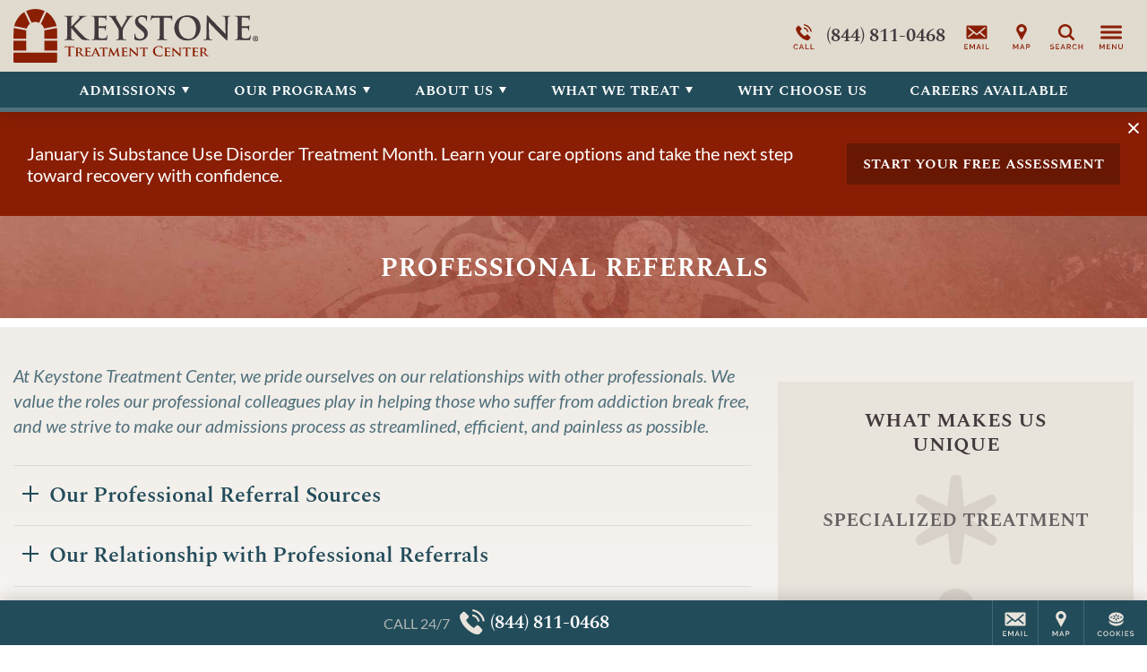

--- FILE ---
content_type: text/html; charset=UTF-8
request_url: https://www.keystonetreatment.com/admissions/professional-referrals/
body_size: 32540
content:
<!DOCTYPE html>
<html class="no-js" lang="en">
<head>
            <script>
		  window.dataLayer = window.dataLayer ||[];
		  function gtag(){dataLayer.push(arguments);}
		  gtag('consent','default',{
		    'ad_storage':'denied',
		    'analytics_storage':'denied',
		    'ad_user_data':'denied',
		    'ad_personalization':'denied',
		    'personalization_storage':'denied',
		    'functionality_storage':'granted',
		    'security_storage':'granted',
		    'wait_for_update': 500
		  });
		  gtag("set", "ads_data_redaction", true);
		  gtag("set", "url_passthrough",true);
		</script>
        <script>
            let m = 0;
            (function (w, o, d) {
                w[o] =
                    w[o] ||
                    function () {
                        w[o][d].push(arguments);
                    };
                w[o][d] = w[o][d] || [];
            })(window, 'Osano', 'data');
            window.Osano('onInitialized', function(consent) {
                console.log('Osano.js initialized', consent);
            });
            window.Osano('onCookieBlocked', cookie =>
                console.debug('Osano.js blocked cookie:', cookie)
            );
        </script>
    <script src="https://cmp.osano.com/3kdhwOMbSJ/8918c540-8ceb-4a3a-b579-52900bf35664/osano.js"></script>	<meta charset="UTF-8" />
	<meta http-equiv="X-UA-Compatible" content="IE=edge">
	<title>Professional Referrals | Keystone Treatment Center</title>
	<meta name="viewport" content="width=device-width, initial-scale=1">
	<link rel="preload" href="/wp-content/uploads/sites/35/Keystone-Logo-Desktop-Color.svg" as="image" />
			<link rel="icon" type="image/png" href="/wp-content/uploads/sites/35/2017/05/Keystone-Favicon.png" />
		<link rel="apple-touch-icon" href="/wp-content/uploads/sites/35/2017/05/Keystone-Favicon.png" />
		<style>/*
Theme Name: Acadia Healthcare 2017
Theme URI: http://www.acadiahealthcare.com
Description: for Acadia Healthcare
Author: Acadia Healthcare
Author URI: http://www.acadiahealthcare.com
Version: 20240206.1
Tags: custom
License: GNU General Public License v2.0
License URI: http://www.gnu.org/licenses/gpl-2.0.html
*/
/*! normalize.css v5.0.0 | MIT License | github.com/necolas/normalize.css, minus a few things */button,hr,input{overflow:visible}audio,canvas,progress,video{display:inline-block}progress,sub,sup{vertical-align:baseline}[type=checkbox],[type=radio],legend{box-sizing:border-box;padding:0}html{font-family:sans-serif;line-height:1.15;-ms-text-size-adjust:100%;-webkit-text-size-adjust:100%}body{margin:0}article,aside,details,figcaption,figure,footer,header,main,menu,nav,section{display:block}h1{font-size:2em;margin:.67em 0}figure{margin:1em 40px}hr{box-sizing:content-box;height:0}code,kbd,pre,samp{font-family:monospace,monospace;font-size:1em}a{background-color:transparent;-webkit-text-decoration-skip:objects}a:active,a:hover{outline-width:0}abbr[title]{border-bottom:none;text-decoration:underline;text-decoration:underline dotted}b,strong{font-weight:bolder}dfn{font-style:italic}mark{background-color:#ff0;color:#000}small{font-size:80%}sub,sup{font-size:75%;line-height:0;position:relative}sub{bottom:-.25em}sup{top:-.5em}audio:not([controls]){display:none;height:0}img{border-style:none}svg:not(:root){overflow:hidden}button,input,optgroup,select,textarea{font-family:sans-serif;font-size:100%;line-height:1.15;margin:0}button,select{text-transform:none}[type=reset],[type=submit],button,html [type=button]{-webkit-appearance:button}[type=button]::-moz-focus-inner,[type=reset]::-moz-focus-inner,[type=submit]::-moz-focus-inner,button::-moz-focus-inner{border-style:none;padding:0}[type=button]:-moz-focusring,[type=reset]:-moz-focusring,[type=submit]:-moz-focusring,button:-moz-focusring{outline:ButtonText dotted 1px}fieldset{border:1px solid rgba(0,0,0,.2);padding:20px;margin:3em 0}fieldset:first-child{margin-top:0}legend{padding:0 20px;max-width:100%;white-space:normal}textarea{overflow:auto}[type=number]::-webkit-inner-spin-button,[type=number]::-webkit-outer-spin-button{height:auto}[type=search]{-webkit-appearance:textfield;outline-offset:-2px}[type=search]::-webkit-search-cancel-button,[type=search]::-webkit-search-decoration{-webkit-appearance:none}::-webkit-file-upload-button{-webkit-appearance:button;font:inherit}summary{display:list-item}[hidden],template{display:none}
/*! HTML5 Boilerplate v5.0 | MIT License | http://h5bp.com/ */.hidden,.invisible{visibility:hidden}html{color:#222;font-size:1em;line-height:1.4}::-moz-selection{background:#b3d4fc;text-shadow:none}::selection{background:#b3d4fc;text-shadow:none}hr{display:block;height:1px;border:0;border-top:1px solid #ccc;margin:1em 0;padding:0}audio,canvas,iframe,img,svg,video{vertical-align:middle}textarea{resize:vertical}.browserupgrade{margin:.2em 0;background:#ccc;color:#000;padding:.2em 0}.hidden{display:none!important}.screen-reader-text,.visuallyhidden{border:0;clip:rect(0 0 0 0);height:1px;margin:-1px;overflow:hidden;padding:0;position:absolute;width:1px}.visuallyhidden.focusable:active,.visuallyhidden.focusable:focus{clip:auto;height:auto;margin:0;overflow:visible;position:static;width:auto}.clearfix:after,.clearfix:before{content:" ";display:table}.clearfix:after{clear:both}@media print{blockquote,img,pre,tr{page-break-inside:avoid}*,:after,:before{background:0 0!important;color:#000!important;box-shadow:none!important;text-shadow:none!important}a,a:visited{text-decoration:underline}a[href]:after{content:" (" attr(href) ")"}abbr[title]:after{content:" (" attr(title) ")"}a[href^="#"]:after,a[href^="javascript:"]:after{content:""}blockquote,pre{border:1px solid #999}thead{display:table-header-group}img{max-width:100%!important}h2,h3,p{orphans:3;widows:3}h2,h3{page-break-after:avoid}}
/*! Visual Composer */.vc_clearfix:after,.vc_column-inner::after,.vc_el-clearfix,.vc_row:after{clear:both}.vc_clearfix:after,.vc_clearfix:before,.vc_column-inner::after,.vc_column-inner::before,.vc_row:after,.vc_row:before{content:'';display:table;width:0}.vc_visible{display:block}.vc_section{padding-left:15px;padding-right:15px}.templatera_shortcode .vc_section{margin-left:-15px;margin-right:-15px}.vc_row{margin-left:-15px;margin-right:-15px}[class*=vc_col-]{position:relative;min-height:1px;padding-left:15px;padding-right:15px;float:left}.vc_column_container{width:100%;padding-left:15px;padding-right:15px}.vc_column_container>.vc_column-inner{width:100%}.vc_col-xs-45{width:80%}.vc_col-xs-35{width:60%}.vc_col-xs-25{width:40%}.vc_col-xs-15{width:20%}.vc_col-xs-12{width:100%}.vc_col-xs-11{width:91.667%}.vc_col-xs-10{width:83.333%}.vc_col-xs-9{width:75%}.vc_col-xs-8{width:66.667%}.vc_col-xs-7{width:58.333%}.vc_col-xs-6{width:50%}.vc_col-xs-5{width:41.667%}.vc_col-xs-4{width:33.333%}.vc_col-xs-3{width:25%}.vc_col-xs-2{width:16.667%}.vc_col-xs-1{width:8.333%}@media screen and (min-width:560px){.vc_col-sm-45{width:80%}.vc_col-sm-35{width:60%}.vc_col-sm-25{width:40%}.vc_col-sm-15{width:20%}.vc_col-sm-12{width:100%}.vc_col-sm-11{width:91.667%}.vc_col-sm-10{width:83.333%}.vc_col-sm-9{width:75%}.vc_col-sm-8{width:66.667%}.vc_col-sm-7{width:58.333%}.vc_col-sm-6{width:50%}.vc_col-sm-5{width:41.667%}.vc_col-sm-4{width:33.333%}.vc_col-sm-3{width:25%}.vc_col-sm-2{width:16.667%}.vc_col-sm-1{width:8.333%}}@media screen and (min-width:768px){.vc_col-md-45{width:80%}.vc_col-md-35{width:60%}.vc_col-md-25{width:40%}.vc_col-md-15{width:20%}.vc_col-md-12{width:100%}.vc_col-md-11{width:91.667%}.vc_col-md-10{width:83.333%}.vc_col-md-9{width:75%}.vc_col-md-8{width:66.667%}.vc_col-md-7{width:58.333%}.vc_col-md-6{width:50%}.vc_col-md-5{width:41.667%}.vc_col-md-4{width:33.333%}.vc_col-md-3{width:25%}.vc_col-md-2{width:16.667%}.vc_col-md-1{width:8.333%}}@media screen and (min-width:1025px){.vc_col-lg-45{width:80%}.vc_col-lg-35{width:60%}.vc_col-lg-25{width:40%}.vc_col-lg-15{width:20%}.vc_col-lg-12{width:100%}.vc_col-lg-11{width:91.667%}.vc_col-lg-10{width:83.333%}.vc_col-lg-9{width:75%}.vc_col-lg-8{width:66.667%}.vc_col-lg-7{width:58.333%}.vc_col-lg-6{width:50%}.vc_col-lg-5{width:41.667%}.vc_col-lg-4{width:33.333%}.vc_col-lg-3{width:25%}.vc_col-lg-2{width:16.667%}.vc_col-lg-1{width:8.333%}.vc_el-clearfix-lg{clear:both}}.vc_parallax-inner iframe,.vc_video-bg iframe{max-width:1000%}.vc_parallax{position:relative;overflow:hidden}.vc_parallax>*{position:relative;z-index:1}.vc_parallax .vc_parallax-inner{pointer-events:none;position:absolute;left:0;right:0;top:0;background-attachment:scroll;background-color:transparent;background-image:inherit;background-size:cover;z-index:0;background-position:50% 0}.vc_video-bg-container{position:relative}.vc_video-bg{height:100%;overflow:hidden;pointer-events:none;position:absolute;top:0;left:0;width:100%;z-index:0}html.vc_mobile .vc_video-bg{display:none!important}.vc_row[data-vc-full-width].vc_hidden,.vc_section[data-vc-full-width].vc_hidden{opacity:0}.vc_row[data-vc-full-width],.vc_section[data-vc-full-width]{transition:opacity .5s ease;overflow:hidden}.vc_section[data-vc-full-width]{margin-left:-15px;margin-right:-15px;padding-left:0;padding-right:0}.vc_section[data-vc-full-width]>.vc_row{margin-left:0;margin-right:0}.vc_section.vc_row-o-full-height{min-height:100vh}.vc_row.vc_row-o-full-height{min-height:100vh}.vc_inner.vc_row-has-fill,.vc_row-no-padding .vc_inner{margin-left:0;margin-right:0}.vc_row.vc_row-no-padding>.vc_column_container{padding-left:0;padding-right:0}.vc_row.vc_row-flex{display:flex;flex-wrap:wrap}.vc_row.vc_row-flex>.vc_column_container{display:flex}.vc_row.vc_row-flex>.vc_column_container>.vc_column-inner{display:flex;flex-grow:1;flex-direction:column}.vc_row.vc_row-o-content-top>.vc_column_container>.vc_column-inner{justify-content:flex-start}.vc_row.vc_row-o-content-bottom>.vc_column_container>.vc_column-inner{justify-content:flex-end}.vc_row.vc_row-o-content-middle>.vc_column_container>.vc_column-inner{justify-content:center}.vc_row.vc_row-o-content-top:not(.vc_row-o-equal-height)>.vc_column_container{align-items:flex-start}.vc_row.vc_row-o-content-bottom:not(.vc_row-o-equal-height)>.vc_column_container{align-items:flex-end}.vc_row.vc_row-o-content-middle:not(.vc_row-o-equal-height)>.vc_column_container{align-items:center}.vc_row.vc_row-o-equal-height>.vc_column_container{align-items:stretch}@media all and (-ms-high-contrast:none),(-ms-high-contrast:active){.vc_row.vc_row-flex.vc_row-o-equal-height.equal_features>.vc_column_container>.vc_column-inner{flex-direction:row}}
.sr-only,iframe{border:0}blockquote,table{text-align:center}.sr-only,a#skip{width:1px;height:1px;overflow:hidden;position:absolute}.button[href],.pointer,.show-cookie-preferences,button,input[type=button],input[type=submit]{cursor:pointer}#wrapper,.sr-only,a#skip,html.noscroll{overflow:hidden}.sr-only,a#skip,a#skip:focus{position:absolute}#brand .call a,#nav,#wrapper,.phone .was{position:relative}#header,#mega-menu{z-index:1000;top:0}#mega-menu .inner,html.noscroll #main-menu .menu>li.open>div{overflow-y:scroll;-webkit-overflow-scrolling:touch}#footer .sticky,#header,#mega-menu.open,.boxshadow,.polaroid{box-shadow:0 0 20px rgba(0,0,0,.2)}.acadia_affilinsur .underline a[href],.show-cookie-preferences,a.acadia_affilinsur[href] .underline{text-decoration:underline}#mega-menu,.button .text,img{max-width:100%}.acadia_icon,.cf:after{clear:both}#main-menu a,.footer-address .phone,.nowrap,.phone,.pp_description{white-space:nowrap}:root{--hover-transition:.25s;--sticky-transition:.5s}*{box-sizing:border-box}.cf:after,.cf:before{content:' ';display:table}.sr-only{padding:0;margin:-1px;clip:rect(0,0,0,0)}#main-menu a,.overflow-visible{overflow:visible!important}body,html{min-height:100%;margin:0;padding:0}html.noscroll{position:fixed;width:100vw;height:100vh}body{font-size:16px}#main-menu .sub-menu .sub-menu,.acadia_map_outer a[href^="http://maps.google.com/maps"],.acadia_map_outer a[href^="https://maps.google.com/maps"],.gm-fullscreen-control,.gm-style-cc,.gm-style-mtc button,.gm-svpc,.gmnoprint a,.gmnoprint span,.pp_gallery,.pp_nav>*,body.military .lphero:before,style{display:none!important}.acadia_button .button:only-child,.acadia_divider .hr,.acadia_divider hr,.acadia_headline,.single-acadia_staff .staff_name,.zipUpdateForm>*,p:empty{margin:0}img{height:auto}#footer .legal a,.acadia_latest_posts a:hover,.footer-address a,.osano-cm-close,a.acadia_feature:hover,h1 a:not(:hover),h2 a:not(:hover),h3 a:not(:hover),h4 a:not(:hover),h5 a:not(:hover),h6 a:not(:hover){color:inherit}#backtotop,#brand .icons a{color:#222}#main.sp0 #sidebar,.acadia_accordion_group .content>:first-child:not(.label),.acadia_button_group:first-child,.acadia_testimonials p:first-child,.acadia_text>:first-child,.sidebar.sp0 .sp+.sp,.sp0 .sp+.sp,.sp0.vc_column.sp .sp+.sp,.sp0.vc_row .sp+.sp,.sp0.vc_row.vc_row_inner.sp .sp+.sp,div.sp0.spoverride.sp[class] .sp[class]+.sp,div.sp0.vc_column.vc_column_inner.sp .sp+.sp,h1#page-title{margin-top:0}.h1size{font-size:2rem!important}.h2size{font-size:1.5rem!important}.h3size{font-size:1.25rem!important}fieldset:not(.radiocheck)>legend{font-size:1.25rem}.acadia_affilinsur>*,.nav li,.nav ul,nav li,nav ul,ul.nav,ul.nav li{margin:0;padding:0;list-style:none}.nav ul,.phone .was i,nav ul,ul.nav{font-size:0}.lphero .acadia_accordion_group .section,.lphero .acadia_feature,.lphero form,.nav li,nav li{font-size:1rem}blockquote{font-size:120%;font-style:italic}blockquote:not(:first-child){margin-top:2em}blockquote:not(:last-child){margin-bottom:2em}table{width:calc(100% + 4px);margin:1.5em -2px}td,th{padding:10px 20px}.phone{display:inline-flex;flex-direction:column}.phone .was{line-height:1.2;padding:5px 10px;background:#b00;color:#fff;font-size:11px;box-shadow:2px 2px 1px rgba(0,0,0,.25);z-index:200;font-family:verdana}.phone .was:before{content:'Before Invoca: '}.error{color:#d00;font-weight:bolder}#mega-menu .menu svg,.acadia_headline.text-left .dv:first-child,.acadia_headline.text-left .hr:first-child,.acadia_headline.text-right .dv:last-child,.acadia_headline.text-right .hr:last-child,.acadia_image .caption:empty,.hide,.osano-cm-widget,.zipUpdateSpinner{display:none}.text-left{text-align:left!important}.text-center{text-align:center!important}.text-right{text-align:right!important}.alignleft,.alignright{display:block;margin:1em 0;height:auto}.spinner,a#skip{display:inline-block}.pp_details,.pp_nav{float:none!important}a#skip{left:0;top:0;text-indent:-1000px;word-wrap:normal!important;z-index:11000}a#skip:focus{left:0;top:0;width:auto;height:auto;padding:1em;background:#c00;color:#fff;text-indent:0}.lazybkg{background-image:none!important}.spinner{vertical-align:middle;border-radius:50%;border:4px solid rgba(0,0,0,.25);border-top-color:rgba(0,0,0,.5);width:22px;height:22px;animation:2s linear infinite spin}@keyframes spin{0%{transform:rotate(0)}100%{transform:rotate(360deg)}}#wrapper{min-height:100vh;padding-top:80px}.container{max-width:1420px;margin:0 auto;padding:0 15px}.container.vc_row{padding:0}#brand{padding:10px 15px}#sidebar:empty{min-height:0;margin-top:0!important}#main.sp10 #sidebar,.sidebar.sp10 .sp+.sp,.sp10 .sp+.sp,.sp10.vc_column.sp .sp+.sp,.sp10.vc_row .sp+.sp,.sp10.vc_row.vc_row_inner.sp .sp+.sp,div.sp10.spoverride.sp[class] .sp[class]+.sp,div.sp10.vc_column.vc_column_inner.sp .sp+.sp{margin-top:10px}#main.sp20 #sidebar,.acadia_accordion_group .section:not(:first-child),.sidebar.sp20 .sp+.sp,.sp20 .sp+.sp,.sp20.vc_column.sp .sp+.sp,.sp20.vc_row .sp+.sp,.sp20.vc_row.vc_row_inner.sp .sp+.sp,div.sp20.spoverride.sp[class] .sp[class]+.sp,div.sp20.vc_column.vc_column_inner.sp .sp+.sp{margin-top:20px}#main.sp30 #sidebar,.sidebar.sp30 .sp+.sp,.sp30 .sp+.sp,.sp30.vc_column.sp .sp+.sp,.sp30.vc_row .sp+.sp,.sp30.vc_row.vc_row_inner.sp .sp+.sp,div.sp30.spoverride.sp[class] .sp[class]+.sp,div.sp30.vc_column.vc_column_inner.sp .sp+.sp{margin-top:30px}#main.sp40 #sidebar,.sidebar.sp40 .sp+.sp,.sp40 .sp+.sp,.sp40.vc_column.sp .sp+.sp,.sp40.vc_row .sp+.sp,.sp40.vc_row.vc_row_inner.sp .sp+.sp,div.sp40.spoverride.sp[class] .sp[class]+.sp,div.sp40.vc_column.vc_column_inner.sp .sp+.sp{margin-top:40px}#main.sp50 #sidebar,.sidebar.sp50 .sp+.sp,.sp50 .sp+.sp,.sp50.vc_column.sp .sp+.sp,.sp50.vc_row .sp+.sp,.sp50.vc_row.vc_row_inner.sp .sp+.sp,div.sp50.spoverride.sp[class] .sp[class]+.sp,div.sp50.vc_column.vc_column_inner.sp .sp+.sp{margin-top:50px}#main.sp60 #sidebar,.sidebar.sp60 .sp+.sp,.sp60 .sp+.sp,.sp60.vc_column.sp .sp+.sp,.sp60.vc_row .sp+.sp,.sp60.vc_row.vc_row_inner.sp .sp+.sp,div.sp60.spoverride.sp[class] .sp[class]+.sp,div.sp60.vc_column.vc_column_inner.sp .sp+.sp{margin-top:60px}.vc_clearfix.sp,.vc_column:empty+.sp,.vc_column:not(:empty)+.vc_column:empty+.vc_column:empty,.vc_empty_space,.vc_empty_space+.sp,.vc_row:empty,style:first-child+.sp{margin-top:0!important}#header{position:fixed;left:0;right:0;background:#fff}body.admin-bar #header{top:32px}@media (max-width:782px){body.admin-bar #header{top:46px}}#brand,#brand .srch,#brand .srch form,#brand>*{display:flex;align-items:center}#brand .svg-icon,#brand a{display:block;width:50px;height:40px;cursor:pointer;text-decoration:none}#logo{flex-grow:1;padding-right:10px}#logo a,#logo img{width:600px;height:60px}#logo img{object-fit:contain;object-position:left center}#logo a:not([href]){cursor:default}#brand .icons{flex-grow:0}#brand .srch.open .svg-icon,#brand .svg-icon,#mega-menu .svg-icon,.social .svg-icon{fill:currentColor}#brand .call a{display:flex;align-items:center;width:auto;padding:0 10px 0 0;font-size:21px}#main-menu .menu>li,#main-menu .menu>li.menu-item-has-children>a>.icon-arrow,#main-menu a,.acadia_map button,.legal .menu *{display:inline-block}#brand .call .cta{font-size:10px;text-transform:uppercase;font-weight:600;line-height:1.1;text-align:right;max-width:220px}#footer,#footer .sticky .cta,#footer .sticky a,#main-menu,.acadia_affilinsur,.acadia_button,.acadia_headline.divider,.acadia_icon,.acadia_image,.acadia_social,.acadia_testimonials,.ftra,.ftrb,.iframe_placeholder,.lphero{text-align:center}#brand .call .phone{height:40px;line-height:40px}#brand .srch form{width:0;height:60px;overflow:hidden;transition:width var(--sticky-transition)}#brand .srch.open form{padding-left:10px;overflow:visible}#brand .srch.open a{height:40px;background:center center no-repeat #222;border-radius:0 5px 5px 0!important;color:#fff}#brand .srch input{height:40px;padding:10px;font-size:16px}#brand .srch input[type=text]{flex-grow:1;border:1px solid #ddd;border-radius:5px 0 0 5px}#brand .srch input[type=submit]{position:absolute;left:100%;top:0;margin:0;width:50px;border:0;border-radius:0;background:0 0;cursor:pointer;text-indent:-1000px;overflow:hidden}@media screen and (max-width:600px){#wpadminbar{position:fixed!important}}@media screen and (max-width:960px){#logo a{width:180px}}#nav{background:#222;z-index:100;transition:padding var(--hover-transition) ease-out}#nav.alwayshide{display:block;padding:2px}#nav.alwayshide #main-menu{max-height:0}@media screen and (max-width:1199px){#brand .appt,#brand .call,#brand .locn,#brand .mail,#brand .ukpg{display:none}#nav{padding:2px!important}#main-menu{display:none!important}}#main-menu{height:2.5em;max-height:100px;overflow:hidden;transition:max-height var(--hover-transition) ease-out}#main-menu .menu>li{cursor:pointer;padding:0 0 10px}#footer,#main-menu .menu>li>a,#mega-menu .menu a,.acadia_accordion_group .open .content{display:block}#main-menu a{width:100%;padding:.5em .75em;line-height:1.5em;color:#fff;text-decoration:none;transition:background var(--hover-transition)}#main-menu .menu>li.open>a,#main-menu li:hover>a,#mega-menu .menu a[href]:hover{background:rgba(255,255,255,.15)}#main-menu .icon-arrow{display:none;vertical-align:baseline;width:12px;height:12px;margin-left:5px;fill:currentColor}#main-menu li.open>a>.icon-arrow{transform:rotate(180deg)}#main-menu li.open>a[href]>.icon-arrow{transform:rotate(-90deg)}#main-menu .menu>li>div{position:fixed;left:0;top:0;right:-30px;max-height:0;padding:0 45px 0 15px;background:#222;text-align:left;overflow:hidden}#main-menu .menu>li.open>div{max-height:100vh;box-shadow:0 5px 5px rgba(0,0,0,.2);transition:max-height var(--sticky-transition)}#main-menu .sub-menu{max-width:1400px;margin:0 auto;padding:15px 0;-webkit-columns:140px 4;-moz-columns:140px 4;columns:140px 4;-webkit-column-gap:10px;-moz-column-gap:10px;column-gap:10px}#main-menu .sub-menu li{-webkit-break-inside:avoid;-moz-break-inside:avoid;break-inside:avoid;-webkit-page-break-inside:avoid;-moz-page-break-inside:avoid;page-break-inside:avoid;overflow:hidden}#main-menu .sub-menu a{display:block;white-space:normal}#mega-menu{position:fixed;left:100%;bottom:0;width:768px;transition:left .75s;overflow:hidden}#mega-menu.open{left:0}#mega-menu .fade{display:none;position:fixed;left:0;top:0;right:0;bottom:0;background:rgba(255,255,255,.5);z-index:1}#mega-menu .inner,.acadia_accordion_group .section,.acadia_testimonials.carousel{position:relative}#mega-menu .close{margin:-10px 0;color:#fff;text-align:right;cursor:pointer}#mega-menu .inner{height:100%;margin-right:-30px;padding:15px 45px 15px 15px;background:#222;z-index:2}#mega-menu .menu{padding:20px 0;-webkit-columns:131px 3;columns:131px 3;-webkit-column-gap:10px;column-gap:10px}#mega-menu .menu>li{-webkit-column-break-inside:avoid;page-break-inside:avoid;break-inside:avoid;overflow:hidden}#mega-menu .menu a{padding:5px 10px;color:rgba(255,255,255,.8);font-size:14px;text-decoration:none;overflow:visible!important}#mega-menu .menu>li>a{font-size:16px;color:#fff}#mega-menu .menu>li>a:only-child,#mega-menu .sub-menu{margin-bottom:20px}#mega-menu .sub-menu .sub-menu{padding-bottom:0;padding-left:10px}#footer{padding:20px 0 100px;background:#eee;font-size:14px}#pre-footer:not(empty){margin:10px 0 30px}.footer-address .slash{margin:0 5px;opacity:.25}#footer .legal a:hover,.footer-address a:hover{opacity:.8}.acadia_form_campaignmonitor form>div,.acadia_form_exacttarget form>div,.legal p,.single-acadia_staff .staff_position{margin:10px 0}.legal .menu{margin-left:5px}.legal li:not(:first-child) a{border-left:1px solid rgba(255,255,255,.2)}.legal a{padding:0 10px;font-size:12px}#footer .sticky{display:flex;position:fixed;left:0;bottom:0;right:0;height:50px;background:#222;color:#fff;font-size:0;justify-content:flex-end;z-index:30}#footer .sticky li{width:51px;border:0 solid rgba(255,255,255,.15);border-width:0 0 0 1px}#footer .sticky li.call{flex-grow:1;border-width:0}#footer .sticky li.cook{width:71px}#footer .sticky a{display:flex;flex-direction:column;align-items:center;justify-content:center;height:50px;color:#fff;text-decoration:none;overflow:hidden;cursor:pointer}#footer .sticky .svg-icon{width:50px;height:40px;fill:currentColor}#footer .sticky li.call .svg-icon{width:30px}#footer .sticky li.call a{flex-direction:row;align-content:center}#footer .sticky .cta{padding-right:10px;text-transform:uppercase;line-height:1.1;opacity:.7}#footer .sticky .phone{padding-left:5px;font-size:21px}#footer .sticky a:hover{background:rgba(255,255,255,.1)}#backtotop{position:fixed;right:25px;bottom:125px;cursor:pointer;border-radius:50%;background:rgba(0,0,0,.2);opacity:0;transition:opacity .5s}#backtotop.show{opacity:1}#backtotop .svg-icon{display:block;width:50px;height:50px;fill:currentColor}#footer ul.social{margin:0 0 20px}#mega-menu ul.social{margin:10px 0 0}ul.social,ul.social li{display:block;margin:0;padding:0;list-style:none;font-size:0}ul.social li{display:inline-block;margin:5px;font-size:1rem}.social li{color:#fff;overflow:hidden;border:3px solid transparent;transition:var(--hover-transition)}.social .svg-icon,.social li a,.social li a:hover{display:block;width:40px;height:40px;color:inherit!important;text-decoration:none}.small .social .svg-icon,.small .social li a{width:30px;height:30px}.social.branded-border li.facebook{border-color:#3b5998}.social.branded-border li.linkedin{border-color:#0077b5}.social.branded-border li.twitter{border-color:#55acee}.social.branded-border li.instagram{border-color:#8a3ab9}.social.branded-border li.pinterest{border-color:#cb2027}.social.branded-border li.youtube{border-color:#b00}.social.branded-border li.indeed{border-color:#2164f4}.social.branded-border li.glassdoor{border-color:#0caa41}.social.branded-border li.facebook:hover{border-color:#5276b7}.social.branded-border li.linkedin:hover{border-color:#0097d0}.social.branded-border li.twitter:hover{border-color:#72c8f6}.social.branded-border li.instagram:hover{border-color:#aa51d3}.social.branded-border li.pinterest:hover{border-color:#e02e38}.social.branded-border li.youtube:hover{border-color:#d40000}.social.branded-border li.indeed:hover{border-color:#3083fa}.social.branded-border li.glassdoor:hover{border-color:#12c759}.social.branded-background li.facebook{background:#3b5998}.social.branded-background li.linkedin{background:#0077b5}.social.branded-background li.twitter{background:#55acee}.social.branded-background li.instagram{background:#8a3ab9}.social.branded-background li.pinterest{background:#cb2027}.social.branded-background li.youtube{background:#b00}.social.branded-background li.indeed{background:#2164f4}.social.branded-background li.glassdoor{background:#0caa41}.social.branded-background li.facebook:hover{background:#5276b7}.social.branded-background li.linkedin:hover,.staff_linkedin a:hover{background:#0097d0}.social.branded-background li.twitter:hover{background:#72c8f6}.social.branded-background li.instagram:hover{background:#aa51d3}.social.branded-background li.pinterest:hover{background:#e02e38}.social.branded-background li.youtube:hover{background:#d40000}.social.branded-background li.indeed:hover{background:#3083fa}.social.branded-background li.glassdoor:hover{background:#12c759}.social.branded-icon li.facebook{color:#3b5998}.social.branded-icon li.linkedin{color:#0077b5}.social.branded-icon li.twitter{color:#55acee}.social.branded-icon li.instagram{color:#8a3ab9}.social.branded-icon li.pinterest{color:#cb2027}.social.branded-icon li.youtube{color:#b00}.social.branded-icon li.indeed{color:#2164f4}.social.branded-icon li.glassdoor{color:#0caa41}.social.branded-icon li.facebook:hover{color:#5276b7}.social.branded-icon li.linkedin:hover{color:#0097d0}.social.branded-icon li.twitter:hover{color:#72c8f6}.social.branded-icon li.instagram:hover{color:#aa51d3}.social.branded-icon li.pinterest:hover{color:#e02e38}.social.branded-icon li.youtube:hover{color:#d40000}.social.branded-icon li.indeed:hover{color:#3083fa}.social.branded-icon li.glassdoor:hover{color:#12c759}.subtleborder{border:1px solid rgba(0,0,0,.1)}.polaroid{border:10px solid #fff;background:#fff}.boxshadow-md{box-shadow:0 0 20px rgba(0,0,0,.5)}.boxshadow-dk{box-shadow:0 0 20px rgba(0,0,0,.8)}.square{border-radius:0!important}#main-menu.circle a,#mega-menu.circle .menu a,.circle:not(#main-menu):not(#mega-menu):not(.social),.social.circle li{border-radius:1000px;overflow:hidden}#main-menu.rounded a,#mega-menu.rounded .menu a,#pagination.rounded a,.lpsection .acadia_slideshow,.lpsection .acadia_video_outer,.rounded:not(#main-menu):not(#mega-menu):not(.social):not(#pagination),.social.rounded li{border-radius:var(--rounded);overflow:hidden}.acadia_grid{display:flex;align-items:stretch;justify-content:center;flex-wrap:wrap;font-size:0}.acadia_grid.grid-left,.acadia_headline.text-left,.text-left .acadia_headline{justify-content:flex-start}.acadia_grid>*{width:100%;font-size:1rem}.grid-spacing-10{margin:-10px -5px 0}.grid-spacing-20{margin:-20px -10px 0}.grid-spacing-30{margin:-30px -15px 0}.grid-spacing-40{margin:-40px -20px 0}.grid-spacing-10>*{padding:10px 5px 0}.grid-spacing-20>*{padding:20px 10px 0}.grid-spacing-30>*{padding:30px 15px 0}.grid-spacing-40>*{padding:40px 20px 0}.acadia_accordion_group .content h2,.acadia_accordion_group .content h3,.acadia_accordion_group .content h4,.acadia_accordion_group .content h5,.acadia_accordion_group .content h6{font:inherit!important;letter-spacing:inherit!important;text-transform:inherit!important;color:inherit!important;font-weight:700!important}.acadia_accordion_group .toggle{position:relative;margin:0;padding:.8em 10px .8em calc(1.25em + 10px);font-size:1.5em;text-indent:-1.25em;cursor:pointer}.acadia_accordion_group .content{display:none;padding:0 10px 2em}.acadia_accordion_group .content>:last-child,.acadia_button_group:last-child,.acadia_latest_posts :last-child,.acadia_text>:last-child{margin-bottom:0}.dividers .section{border-width:1px 0;border-style:solid;border-color:#eee}.dividers .section:not(:first-child){margin-top:0;border-top:0!important}.dividers .section.shadow{border:0!important}.dividers .dv:first-child{position:absolute;left:0;top:0;right:0}.sectionbox .box,.togglebox .box{background:rgba(0,0,0,.1);border-radius:var(--rounded);overflow:hidden}.sectionbox .toggle,.togglebox .toggle{padding-left:calc(1.25em + 20px);padding-right:30px}.togglebox .content{padding-top:1.5em}.sectionbox .toggle{background:0 0!important}.sectionbox .content{padding:0 30px 2em}.acadia_accordion_group .toggle .i{content:'';position:relative;display:inline-block;vertical-align:baseline;width:.75em;height:.75em;margin-right:.5em;text-indent:0}.acadia_accordion_group .toggle .i:after,.acadia_accordion_group .toggle .i:before{content:'';position:absolute;border:0 solid;transition:opacity var(--sticky-transition)}.acadia_accordion_group .toggle .i:before{left:calc(50% - 1px);top:0;bottom:0;border-left-width:2px}.acadia_accordion_group .toggle .i:after{top:calc(50% - 1px);left:0;right:0;border-top-width:2px}.acadia_accordion_group .open .toggle .i:before{opacity:0}.acadia_affilinsur{display:flex;flex-wrap:wrap;column-gap:40px;row-gap:20px;justify-content:center;align-items:center;padding:50px 30px;border-radius:var(--rounded);--imgsize:60px}.acadia_affilinsur.imgmd{--imgsize:90px}.acadia_affilinsur.imglg{--imgsize:120px}.vc_row-no-padding[data-vc-full-width=true][data-vc-stretch-content=true] .acadia_affilinsur{border-radius:0}.acadia_affilinsur .subheadline{margin-top:.5em}.acadia_affilinsur li,.acadia_affilinsur li>*,.acadia_affilinsur ul{display:flex;flex-wrap:wrap;justify-content:center}.acadia_affilinsur ul{column-gap:30px;row-gap:10px;align-items:stretch}.acadia_affilinsur li>*{align-items:center}.acadia_affilinsur,.acadia_affilinsur a{text-decoration:none;color:inherit}.acadia_affilinsur a:hover,.lphero .acadia_testimonials .quote strong{color:inherit!important}.acadia_affilinsur img{display:block;width:auto;height:var(--imgsize)}.acadia_affilinsur:not(.compact) .headlines,html.no-sizes.no-srcset.inlinesvg .acadia_affilinsur.closest_facilities img{width:100%}.acadia_affilinsur:not(.roomy) li.andmore>*{align-items:flex-end;height:var(--imgsize)}.acadia_affilinsur:not(.roomy):not([class*=facilities]) li.andmore>*>span{position:relative;bottom:30%;line-height:.8}.acadia_affilinsur.roomy .andmore{width:100%;margin-top:20px;line-height:1}#sidebar .acadia_affilinsur,.acadia_affilinsur.compact{padding:30px 20px}.zipUpdateForm{position:relative;display:flex;gap:10px;align-items:center;justify-content:center}.zipUpdateField{max-width:6em;-moz-appearance:textfield}.zipUpdateField::-webkit-inner-spin-button,.zipUpdateField::-webkit-outer-spin-button{-webkit-appearance:none;margin:0}.acadia_button_group>*>:not(style){display:flex!important;align-items:stretch;justify-content:center}.acadia_button_group .button{display:flex;width:100%;margin:0!important}.button.stack{flex-wrap:wrap}.button .above,.button .below{flex-basis:100%}.button .above{margin-bottom:.25em}.button .below{margin-top:.25em}.button .left,.headline .left{margin-right:.5em}.button .right,.headline .right{margin-left:.5em}.acadia_button.full .button,.button.full,button.full,input[type=button].full,input[type=submit].full{display:flex;margin-left:0;margin-right:0}.button:first-child,button:first-child,input[type=button]:first-child,input[type=submit]:first-child{margin-left:0}.button:last-child,button:last-child,input[type=button]:last-child,input[type=submit]:last-child{margin-right:0}.button,button,input[type=button],input[type=submit]{position:relative;display:inline-flex;align-items:center;justify-content:center;margin:.25em;padding:.5em 1em;vertical-align:middle;text-align:center;transition:var(--hover-transition);border-radius:var(--rounded);border:0 solid transparent;background:#222;color:#fff;text-decoration:none}button.link{margin:0;padding:0;transition:none;border:0;border-radius:0;box-shadow:none;background:0 0!important;text-decoration:underline;justify-content:flex-start}.icon,a.acadia_feature,a.acadia_feature *{transition:var(--hover-transition)}.button.back:before{content:'\25C0';margin-right:.5em;transform:scaleX(.8)}.hr,hr{display:block;height:0;margin:2em 0;border-top:1px solid rgba(0,0,0,.2)}.dv{position:relative;display:block;overflow:hidden}.dv .sh{position:absolute;bottom:100%;left:0;right:0;height:100%;border-radius:100%}.equal_features .wpb_wrapper{display:flex;flex:1}.equal_features .acadia_feature{display:flex;flex:1;flex-direction:column}.equal_features .acadia_feature>a:only-child{flex:1 100%;width:100%}.acadia_latest_posts a,a.acadia_feature{display:block;color:inherit;text-decoration:none}.ftra>.sp+.sp{margin-top:10px!important}.ftra>.acadia_button.sp{margin-top:20px!important}.ftra .acadia_headline{font-size:21px;line-height:1.1}.ftrb .acadia_headline{color:#fff;padding:100px 20px;font-size:30px}button,input,optgroup,select,textarea{font-family:inherit;line-height:inherit}legend{margin-left:-10px;padding:0 10px}label{display:block;margin:1.5em 0 .25em}fieldset.radiocheck>legend,label{font-weight:700;line-height:1.2}.osano-cm-window,input,select,textarea{font-family:inherit}input:not([type=button]):not([type=submit]):not([type=checkbox]):not([type=radio]),select,textarea{display:block;width:100%;height:3em;padding:10px;border:1px solid rgba(0,0,0,.2)}select[multiple],textarea{min-height:100px}input[type=checkbox],input[type=radio]{display:inline-block;vertical-align:middle;margin:0 .5em 0 0}input[type=checkbox]+label,input[type=radio]+label{display:inline-block;vertical-align:middle;margin:.125em 2em .125em 0;font-weight:400}.acadia_headline.divider{display:flex;align-items:center}.hasicon .icon,.icon{display:inline-block}.acadia_headline.text-center,.text-center .acadia_headline{justify-content:center}.acadia_headline.text-right,.text-right .acadia_headline{justify-content:flex-end}.acadia_headline .headline:not(:only-child){padding:0 1em}.acadia_headline.text-left .headline{padding-left:0}.acadia_headline.text-right .headline{padding-right:0}.acadia_media_mentions .acadia_image .image,.icon{padding:10px}.acadia_headline .dv,.acadia_headline .hr{width:auto!important;margin:0;flex-grow:1;flex-shrink:1}.acadia_headline .dv{transform:translate(0,50%)}.acadia_headline .sh{position:absolute;bottom:100%;left:0;right:-100%;height:100%;border-radius:100%}.acadia_headline .dv:last-child .sh{left:-100%;right:0}.icon{position:relative;border:0 solid transparent;color:#222;text-decoration:none;font-size:60px}.icon>span{display:block;width:1em;height:1em;line-height:1em;font-size:inherit}.hasicon .icon{vertical-align:middle;font-size:1.5em;color:inherit;padding:0;background:0 0}.acadia_image{font-size:0}.acadia_image .item{display:block;width:100%;font-size:1rem;color:inherit;text-decoration:none}.acadia_image .caption{margin:0;padding:5px 10px}.acadia_latest_posts ul{padding:0;list-style:none}.acadia_latest_posts li{display:flex}.acadia_media_mentions .acadia_image img{width:auto}.acadia_podcasts a.plain,.acadia_podcasts img{display:block;max-width:100px;margin:0 auto}.acadia_staff_cat{margin-bottom:60px}.acadia_staff .image{position:relative;padding-bottom:100%}.acadia_staff .image img{position:absolute;left:0;top:0;width:100%;height:100%;object-fit:cover;object-position:50% 0}.acadia_map_outer .name,.acadia_staff .staff_name{font-weight:700}.acadia_staff .staff_position{font-size:14px}.staff_linkedin{margin:10px 0 3em}.staff_linkedin a{display:inline-flex;align-items:stretch;background:#0077b5;color:#fff!important;border-radius:3px;overflow:hidden;text-decoration:none}.staff_linkedin svg{width:40px;height:40px;padding:5px;fill:currentColor}.staff_linkedin span{display:flex;align-items:center;padding:0 1em;background:rgba(255,255,255,.2)}.staff-photo img{position:relative;object-position:50% 0}.acadia_testimonials{font-size:150%}.acadia_testimonials .quote p{margin-bottom:.5em}.acadia_testimonials .source{font-size:60%}.acadia_testimonials .bullets,.acadia_testimonials .bullets li{padding:0;list-style:none;display:flex;justify-content:center}.acadia_testimonials .bullets{margin:1em 0 -1em}.acadia_testimonials .bullets li{width:10px;height:10px;text-indent:-100px;overflow:hidden;border-radius:50%;border:2px solid rgba(0,0,0,.2);margin:10px 5px}.acadia_testimonials .bullets li.on{background:rgba(0,0,0,.2);border-color:transparent}.acadia_testimonials .arrows{position:absolute;left:20px;top:50%;transform:translateY(-50%);width:30px;height:30px;line-height:30px;background:rgba(0,0,0,.2);color:#fff;border-radius:50%}.acadia_testimonials .arrows.next{left:auto;right:20px}.acadia_testimonials .arrows svg{display:block;fill:currentColor}.acadia_testimonials .arrows:hover,.acadia_testimonials .bullets li:not(.on):hover{background:rgba(0,0,0,.3);border-color:transparent;cursor:pointer}.acadia_text>table:first-child{margin-top:-2px}.acadia_text>table:last-child{margin-bottom:-2px}.acadia_iframe_outer,.acadia_map_outer,.acadia_video_outer{width:100%;margin-left:auto;margin-right:auto}.acadia_iframe_inner,.acadia_map_inner,.acadia_video_inner{position:relative;height:0}:not(.full)>.acadia_iframe_inner,:not(.full)>.acadia_map_inner,:not(.full)>.acadia_video_inner{padding-bottom:56.25%}.acadia_iframe_inner iframe,.acadia_map,.acadia_video_inner iframe,.iframe_placeholder{position:absolute;left:0;top:0;width:100%;height:100%}.pp_outer,.pp_overlay{position:fixed!important}.iframe_placeholder{display:flex;flex-direction:column;justify-content:center;align-items:center;background:#000;color:#ddd;padding:30px}.lpftrv,.lphero .acadia_accordion_group .section,.lphero form{text-align:left}.iframe_placeholder p{max-width:34em}.iframe_placeholder a,.lphero.dk .acadia_accordion_group .toggle,.lphero.dk .acadia_headline,.lphero.dk .acadia_icon .icon,.lphero.dk .acadia_testimonials .quote,.lphero.dk .dividers .toggle,.lphero.dk .wpss h2,.lphero.dk .wpss h3{color:#fff}.vc_mobile .acadia_iframe_inner{overflow:scroll;-webkit-overflow-scrolling:touch}#map-and-legend #map{height:100%;width:100%}.gm-style,.gm-style-iw{font-weight:400!important}.lpsection{padding:50px 0}.lphero .acadia_text{max-width:1200px;margin:0 auto}.lphero.dk,.lphero.dk .acadia_testimonials .source{color:rgba(255,255,255,.8)}.lphero.dk .dividers .section,.lphero.dk hr{border-color:rgba(255,255,255,.2)}.lphero .acadia_divider hr{margin:50px 0!important}@media (min-width:768px){.alignleft,.alignright{float:left;margin:0 2em 1em 0;max-width:40%;height:auto}.alignright{float:right;margin:0 0 1em 2em}.lphero,.lphero .acadia_testimonials{font-size:1.5rem}.lpsection h1,.lpsection h2{font-size:2.5em}.lpsection h3{font-size:2em}}.lpftrv{display:flex!important}.lpftrv .icon{font-size:40px;padding:0;margin:0 20px 0 0}.lpftrv .acadia_headline{font-size:21px;padding:5px 0}.lpftrv .acadia_text{margin-top:0!important;font-size:.875rem}.lphero .acadia_feature,.lpsection:not(.lphero) .acadia_testimonials{border-radius:var(--rounded)}body.military .lphero{background:url(/wp-content/uploads/2023/08/lp-hero-military.jpg) 65% center/cover #555!important}.button-iframe-wrap,.chat-iframe-wrap{z-index:998!important}.chat-iframe-wrap{height:calc(100% - 230px)!important}.ie-chat-button-iframe-fixed-customer-chat{bottom:90px!important}#chatWindowInner a{color:inherit;opacity:.75}.osano-cm-dialog,.osano-cm-header,.osano-cm-info,.osano-cm-info-dialog-header{background:#fff;color:inherit}.osano-cm-dialog,.osano-cm-info{box-shadow:0 0 100px rgba(0,0,0,.5),0 0 200px rgba(0,0,0,.5);font-size:18px}.osano-cm-dialog--type_bar{left:25px;right:25px;gap:1em}.osano-cm-dialog--type_bar.osano-cm-dialog--position_bottom{bottom:80px}.osano-cm-dialog__close{stroke:currentColor}.osano-cm-toggle__input:focus+.osano-cm-toggle__switch::before{background-color:transparent!important}.osano-cm-toggle__input:disabled+.osano-cm-toggle__switch,.osano-cm-toggle__input:disabled:checked+.osano-cm-toggle__switch,.osano-cm-toggle__input:disabled:checked:focus+.osano-cm-toggle__switch,.osano-cm-toggle__input:disabled:checked:hover+.osano-cm-toggle__switch,.osano-cm-toggle__input:disabled:focus+.osano-cm-toggle__switch,.osano-cm-toggle__input:disabled:hover+.osano-cm-toggle__switch{background-color:#999;border-color:#999}.pp_overlay{width:100%!important}body button.osano-cm-button{font-size:15px;font-family:inherit;text-transform:none;font-weight:400;padding:.75em 1em;letter-spacing:0;transform:none !important;border:0;font-style:normal;text-align:center;justify-content:center;box-shadow:none !important;background-image:none !important;}.osano-cm-button:before,.osano-cm-button:after{display:none}.pp_outer{left:0;right:0;top:50%!important;transform:translate(0,-50%);height:0;text-align:center;z-index:10000}.pp_pic_holder{position:static!important;width:auto!important;height:0!important;overflow:visible!important}#pp_full_res img,.pp_content{width:auto!important;height:auto!important}.pp_content_container{position:relative!important;display:inline-block;width:auto!important;transform:translate(0,-50%);background:#fff;min-width:100px!important;min-height:100%!important}.pp_content{position:relative}.pp_hoverContainer{width:100%!important;height:100%!important}.pp_details{position:static!important;width:100%!important;height:30px;margin:0!important}.pp_description,.pp_nav{position:absolute;bottom:0;margin:0!important}.pp_description{left:0;right:100px;max-width:calc(100% - 85px)!important;overflow:hidden;text-overflow:ellipsis}.pp_nav{right:0;clear:none!important;line-height:22px}.pp_nav>.currentTextHolder{display:block!important;margin:0!important}a.pp_close{width:30px!important;height:30px!important;background:url("data:image/svg+xml;utf8,<svg xmlns='http://www.w3.org/2000/svg' width='30' height='30'><polygon points='22.5,9.3 20.7,7.5 15,13.2 9.3,7.5 7.5,9.3 13.2,15 7.5,20.7 9.3,22.5 15,16.8 20.7,22.5 22.5,20.7 16.8,15' fill='%23fff'/></svg>") center center/30px 30px no-repeat #000!important;border:3px solid #fff;border-radius:50%;box-shadow:0 0 20px rgba(0,0,0,.5)}.pp_next,.pp_previous{background:no-repeat;background-size:30px 60px!important}.pp_next{background-position:right center!important;background-image:url("data:image/svg+xml;utf8,<svg xmlns='http://www.w3.org/2000/svg' width='60' height='120'><polygon points='0,99 32.5,60 0,21 4.1,16.9 40,60 4.1,103.1' fill='%23fff'/></svg>")!important}.pp_previous{background-position:left center!important;background-image:url("data:image/svg+xml;utf8,<svg xmlns='http://www.w3.org/2000/svg' width='60' height='120'><polygon points='60,99 27.5,60 60,21 55.9,16.9 20,60 55.9,103.1' fill='%23fff'/></svg>")!important}@media screen and (min-width:1025px){#main #sidebar:not([class*=col-lg])[class*=col-md]:not([class*=md-12]),#main #sidebar:not([class*=col-lg])[class*=col-sm]:not([class*=sm-12]),#main #sidebar:not([class*=col-lg])[class*=col-xs]:not([class*=xs-12]),#main #sidebar[class*=col-lg]:not([class*=lg-12]),.vc_column+.vc_column.sp:not([class*=col-lg])[class*=col-md]:not([class*=md-12]),.vc_column+.vc_column.sp:not([class*=col-lg])[class*=col-sm]:not([class*=sm-12]),.vc_column+.vc_column.sp[class*=col-lg]:not([class*=lg-12]),.vc_column+.vc_column.vc_column_inner.sp:not([class*=col-lg])[class*=col-md]:not([class*=md-12]),.vc_column+.vc_column.vc_column_inner.sp:not([class*=col-lg])[class*=col-sm]:not([class*=sm-12]),.vc_column+.vc_column.vc_column_inner.sp[class*=col-lg]:not([class*=lg-12]){margin:0}.pp_outer{padding:0 50px}.pp_content_container{padding:20px}#pp_full_res img{max-height:calc(100vh - 170px)}#pp_full_res iframe{height:calc(100vh - 170px)!important;width:calc(100vw - 160px)!important}a.pp_close{right:-30px!important;top:-30px!important}.hide-on-lg,.vc_hidden-lg{display:none!important}}@media screen and (max-width:1024px){.pp_outer{padding:0 20px}.pp_content_container{padding:10px}#pp_full_res img{max-height:calc(100vh - 90px)}#pp_full_res iframe{height:calc(100vh - 90px)!important;width:calc(100vw - 80px)!important}a.pp_close{right:-15px!important;top:-15px!important}.hide-on-md-down{display:none!important}}@media screen and (max-width:559px){thead tr>*{display:inline-block;padding:10px 0}thead tr>:not(:first-child):before{content:'/';padding:0 10px}tbody tr>*{display:block}tbody tr>:not(:first-child){padding-top:0}#main #sidebar[class*=col-xs]:not([class*=xs-12]),.vc_column+.vc_column.sp[class*=col-xs]:not([class*=xs-12]),.vc_column+.vc_column.vc_column_inner.sp[class*=col-xs]:not([class*=xs-12]){margin:0}#brand .srch form{position:absolute;right:115px;top:10px;bottom:0}#brand .srch.open form{width:calc(100vw - (100vw - 100%) - 130px);padding:0}#brand .srch:last-child form{right:65px}#brand .srch:last-child.open form{width:calc(100vw - (100vw - 100%) - 80px)}.acadia_button_group{flex-wrap:wrap}.pp_outer{padding:0 10px}.pp_content_container{padding:5px}#pp_full_res img{max-height:calc(100vh - 60px)}#pp_full_res iframe{height:calc(100vh - 60px)!important;width:calc(100vw - 50px)!important}a.pp_close{right:-10px!important;top:-10px!important}.hide-on-xs,.vc_hidden-xs{display:none!important}.vc_el-clearfix-xs{clear:both}}@media screen and (max-width:767px){#footer{padding-bottom:120px}#footer .sticky,#footer .sticky a{height:70px}#footer .sticky li.call a{flex-wrap:wrap;padding:0 5px}#footer .sticky .cta{width:100%;padding:0;font-size:10px}#footer .sticky li.call .svg-icon{width:1.5em;height:1.5em;margin:-.125em 0}#footer .sticky .phone{font-size:14px;line-height:1.2}.acadia_affilinsur{flex-wrap:wrap;--imgsize:40px!important}.hide-on-sm-down{display:none!important}}@media screen and (min-width:560px) and (max-width:767px){#main #sidebar:not([class*=col-sm])[class*=col-xs]:not([class*=xs-12]),#main #sidebar[class*=col-sm]:not([class*=sm-12]),.vc_column+.vc_column.sp[class*=col-sm]:not([class*=sm-12]),.vc_column+.vc_column.vc_column_inner.sp[class*=col-sm]:not([class*=sm-12]){margin:0}.acadia_grid:not(.grid-columns-1)>*{width:50%}.hide-on-sm,.vc_hidden-sm{display:none!important}.vc_el-clearfix-sm{clear:both}}@media screen and (min-width:768px) and (max-width:1024px){#main #sidebar:not([class*=col-md])[class*=col-sm]:not([class*=sm-12]),#main #sidebar:not([class*=col-md])[class*=col-xs]:not([class*=xs-12]),#main #sidebar[class*=col-md]:not([class*=md-12]),.vc_column+.vc_column.sp:not([class*=col-md])[class*=col-sm]:not([class*=sm-12]),.vc_column+.vc_column.sp[class*=col-md]:not([class*=md-12]),.vc_column+.vc_column.vc_column_inner.sp:not([class*=col-md])[class*=col-sm]:not([class*=sm-12]),.vc_column+.vc_column.vc_column_inner.sp[class*=col-md]:not([class*=md-12]){margin:0}.acadia_staff .acadia_grid>*{width:33.333%!important}.hide-on-md,.vc_hidden-md{display:none!important}.vc_el-clearfix-md{clear:both}}@media screen and (min-width:560px){script.sp+.vc_column.sp,style.sp+.vc_column.sp{margin-top:0!important}#brand .srch.open form{position:relative;width:200px}.hide-on-sm-up{display:none!important}}@media screen and (min-width:768px){#mega-menu.open{left:calc(100% - 768px)}.grid-columns-2>*{width:50%}.grid-columns-3>*{width:33.333%}.grid-columns-4>*{width:25%}.grid-columns-5>*{width:20%}.grid-columns-6>*{width:16.667%}.grid-columns-7>*{width:14.286%}.grid-columns-8>*{width:12.5%}.acadia_feature a[class*=first-],.acadia_feature[class*=first-],.acadia_media_mentions .acadia_image{display:flex}.acadia_feature a.first-right,.acadia_feature.first-right{flex-direction:row-reverse}.acadia_feature a.first-center,.acadia_feature.first-center{align-items:center}.acadia_feature_inner{flex-grow:1;flex-shrink:1}.acadia_feature_inner:first-child{flex-grow:0;flex-shrink:0}.acadia_media_mentions .acadia_image>*{display:flex!important;flex-direction:column;justify-content:center;width:100%}.acadia_media_mentions .image{display:flex;flex-direction:column;flex-grow:1;align-items:center;justify-content:center}.acadia_media_mentions .caption{flex-grow:0}.ie-chat-button-iframe-fixed-customer-chat{bottom:60px!important}.hide-on-md-up{display:none!important}}</style><style id="ot-design-tabs">:root{--rounded:0}html,body,textarea,select,input{font-family:Lato,sans-serif;color:#42393d}h1,h2,h3,h4,h5,h6,fieldset:not(.radiocheck)>legend{font-family:"Spectral SC",sans-serif;color:#a14b36;font-weight:600;line-height:1;text-transform:lowercase}.latofamily{font-family:Lato,sans-serif}.spectralfamily{font-family:Spectral,sans-serif}.spectralscfamily{font-family:'Spectral SC',sans-serif}.ftra .acadia_headline,.ftrb .acadia_headline{font-family:"Spectral SC",sans-serif;font-weight:600;line-height:1;text-transform:lowercase}.acadia_accordion_group .toggle{font-family:Spectral,sans-serif;color:#234c5a;font-size:24px;font-weight:600;line-height:1.2;text-transform:none}button:not(.link),input[type=button],input[type=submit],.button{font-family:"Spectral SC",sans-serif;color:#fff;font-size:18px;line-height:1;text-transform:lowercase}button:not(.link):hover,input[type=button]:hover,input[type=submit]:hover,.button:hover{color:#fff}button.link,a{color:#4f707b}button.link:hover,#content a[href]:not([class]):hover{color:#a14b36}thead tr{font-family:"Spectral SC",sans-serif;font-size:18px;font-weight:600;line-height:1;text-transform:lowercase;background:#d9d1c3}tbody tr:nth-child(odd){background:#f0ede7}tbody tr:nth-child(even){background:#e8e3db}#header{background-color:#e1dacf}#brand .phone{font-family:Spectral,sans-serif;color:#42393d;font-weight:600}#brand .icons a{color:#8a1e04}#brand .srch.open a{background-color:#8a1e04}#brand .icons div a:hover{color:#a14b36}#brand .srch.open:hover a{background-color:#a14b36}#brand .srch input[type=text]{border-color:#fff}#wrapper{padding-top:calc(80px + 0px + 4px + 0px)}#nav{background:#234c5a;border:solid;border-width:0;border-color:transparent;border-bottom-width:0}#main-menu{font-size:18px;height:calc(0px + 7px + (1.5 * 18px) + 6px + 5px)}@media screen and (min-width:1200px){#wrapper{padding-top:calc(80px + 0px + 0px + 0px + 7px + (1.5 * 18px) + 6px + 5px + 0px + 0px)}}#main-menu .menu>li>a{font-family:"Spectral SC",sans-serif;color:#fff;font-size:18px;font-weight:600;text-transform:lowercase;border:solid;border-width:0 0 5px 0;border-color:#4f707b;padding:7px 24px 6px}#main-menu .menu>li:hover>a,#main-menu .menu>li.open>a{border-color:#65828c;background:#395e6b}#main-menu .menu>li.in-this-section>a{border-color:#a14b36;background:#8a1e04}#main-menu .menu>li.in-this-section:hover>a,#main-menu .menu>li.in-this-section.open>a{border-color:#b97868;background:#a14b36}#main-menu .menu>li.open>div{background:#234c5a;border-top:1px solid #234c5a}#main-menu .sub-menu a{line-height:1.2}#main-menu .sub-menu a:hover{background:#4f707b}#mega-menu .inner{background:#234c5a}#mega-menu .menu>li>a{font-family:"Spectral SC",sans-serif;font-size:18px;font-weight:600;line-height:1;text-transform:lowercase;padding:.5em 10px}#mega-menu .sub-menu a{padding:.5em 10px}#mega-menu .menu a[href]:hover{background:#4f707b}#mega-menu .social li{background:#4f707b;color:#fff}#mega-menu .social li:hover{background:#7b949c}#main{padding-top:40px;padding-bottom:40px}#pre-content:not(:empty){margin-bottom:30px}#post-content:not(:empty){margin-top:30px}#footer{background:#f0ede7;color:#8e888b}#footer .social li{background:#8a1e04;color:#fff}#footer .social li:hover{background:#a14b36}#backtotop{background:#7b949c;color:#fff}#backtotop:hover{background:#8a1e04}#footer .sticky,#cookie-preferences input:checked + label:before{background:#234c5a}#footer .sticky a{color:#e8e3db}#footer .sticky .phone{font-family:Spectral,sans-serif;color:#fff;font-weight:600}#footer .sticky a:hover{background:#4f707b}.osano-cm-button{background-color:#234c5a!important;color:#fff!important}.osano-cm-button:focus,.osano-cm-button:hover{background-color:#4f707b!important;color:#fff!important}.osano-cm-link,.osano-cm-disclosure__toggle,.osano-cm-expansion-panel__toggle{color:#4f707b}.osano-cm-link:hover,.osano-cm-link:active,.osano-cm-disclosure__toggle:hover,.osano-cm-expansion-panel__toggle:hover{color:#a14b36}.osano-cm-toggle__switch,.osano-cm-toggle__input:focus + .osano-cm-toggle__switch,.osano-cm-toggle__input:hover + .osano-cm-toggle__switch,.osano-cm-toggle__input:focus + .osano-cm-toggle__switch::before{background-color:#234c5a;border-color:#234c5a}.osano-cm-toggle__input:checked + .osano-cm-toggle__switch,.osano-cm-toggle__input:checked:focus + .osano-cm-toggle__switch,.osano-cm-toggle__input:checked:hover + .osano-cm-toggle__switch,.osano-cm-toggle__input:checked:focus + .osano-cm-toggle__switch::before{background-color:#4f707b;border-color:#4f707b}</style><style id="ot-css-field">body:not(.home):not(.lp) #main{background:linear-gradient(#f0ece7,#fff)}#main-menu{background:linear-gradient(#234c5a calc(100% - 5px),#4f707b calc(100% - 5px))}#footer{border-top:5px solid #fff}.dividers .section{border-color:rgba(142,136,139,.2)}.sectionbox:not(.light) .box,.sectionbox:not(.light) .toggle{background-color:#4f707b;color:#fff}.sectionbox.light .box,.sectionbox.light .toggle{background-color:rgba(142,136,139,.2)}.acadia_affilinsur{background:#42393d;color:#8e888b;font-size:18px}.acadia_affilinsur .headline{color:#fff;font-family:'Spectral SC',sans-serif;font-weight:600;text-transform:lowercase;font-size:24px}.acadia_affilinsur .andmore{font-style:italic;font-weight:bold;font-size:21px}.insurance{background:#234c5a;color:#7b949c}button,input[type=button],input[type=submit],.button{background:#234c5a;padding:.8em 1em}button:hover,input[type=button]:hover,input[type=submit]:hover,.button[href]:hover,.acadia_feature[href]:hover .button{background:#8a1e04}.btn2{background:#8a1e04!important}.btn2[href]:hover{background:#a14b36!important}.btn1{padding:1em;font-family:Lato,sans-serif;font-size:16px;font-weight:700;text-transform:uppercase;color:#4f707b;background:none;box-shadow:inset 0 0 100px #d9d1c3;border-bottom:5px solid #a14b36}.btn1 .icon{color:#234c5a;font-size:24px}.btn1[href]:hover,.acadia_feature[href]:hover .btn1{background:#234c5a;color:#fff!important;box-shadow:none}.btn1[href]:hover .icon{color:#fff}@media (max-width:559px){.btn1{justify-content:left!important}}@media (min-width:560px){.btn1{flex-direction:column;padding:30px 20px 20px}.btn1 .icon{font-size:60px;margin:0 0 12px!important}}hr,.hr{border-color:rgba(142,136,139,.2)}hr.thick,.hr.thick{border-top-width:4px}.dv{height:20px}.dv .sh{box-shadow:0 0 20px rgba(142,136,139,.5)}.ftr1,.ftr2{position:relative;text-align:center}.ftr1 .icon,.ftr2 .icon{font-size:100px;color:rgba(66,57,61,.1);padding:0}.ftr1 .acadia_headline,.ftr2 .acadia_headline{position:absolute;left:50%;top:50%;transform:translate(-50%,-50%);margin:0!important;color:#686164;font-size:24px;line-height:1.2;width:100%}.ftr2 .icon{font-size:150px}.ftr2 h2{font-size:30px}.ftr1[href]:hover .icon,.ftr2[href]:hover .icon{color:rgba(123,148,156,.5)}.icon{color:#4f707b}.lphero{background:#a14b36 url(/wp-content/uploads/sites/35/2017/09/Keystone-Hero-Home-Mobile.jpg) center center;background-size:cover}@media (min-width:768px){.lphero{background-image:url(/wp-content/uploads/sites/35/2017/09/Keystone-Hero-Home.jpg)}}.lphero .acadia_icon .icon{background:#8a1e04;border-radius:50%;font-size:45px;padding:.4em}.lpsection:not(.lphero) .acadia_testimonials{background:linear-gradient(#42393d,#292326);padding:40px 30px}.acadia_testimonials .quote{font-family:Spectral,sans-serif;font-weight:300;font-style:italic;color:#d9d1c3}.acadia_testimonials strong{font-family:Lato,sans-serif;font-size:17px;font-weight:700;font-style:normal;text-transform:uppercase;color:#fff}.acadia_testimonials .source{font-family:"Spectral SC",sans-serif;font-weight:600;color:#8e888b;text-transform:uppercase}.txt1{font-size:20px;color:#4f707b;font-style:italic}.lp-hero .txt1{color:#d9d1c3}</style>	<script type="application/ld+json">{"@context": "https://schema.org", "@type": "MedicalClinic", "additionalType": "http://www.productontology.org/id/Residential_treatment_center", "name": "Keystone Treatment Center", "url": "https://www.keystonetreatment.com", "logo": {"@type": "ImageObject", "url": "https://www.keystonetreatment.com/wp-content/uploads/sites/35/2017/05/Keystone-S-Transparent-e1515776264679-38x50.png", "width": 38, "height": 50}, "image": {"@type": "ImageObject", "url": "https://www.keystonetreatment.com/wp-content/uploads/sites/35/2017/05/Keystone-S-Transparent-e1515776264679-38x50.png", "width": 38, "height": 50}, "sameAs": ["https://www.facebook.com/keystone.treatment.center", "https://www.linkedin.com/company/keystone-treatment-center/", "https://www.indeed.com/cmp/Keystone-Treatment-Center", "https://www.glassdoor.com/Overview/Working-at-Keystone-Treatment-Center-EI_IE3116825.11,36.htm"], "address": {"@type": "PostalAddress", "streetAddress": "1010 E 2nd St", "addressLocality": "Canton", "addressRegion": "SD", "postalCode": "57013"}, "hasMap": "https://goo.gl/maps/cS8wKzop7592", "geo": {"@type": "GeoCoordinates", "latitude": "43.303977", "longitude": "-96.579923"}, "telephone": "+1-877-648-1347", "openingHours": "Mo,Tu,We,Th,Fr,Sa,Su", "priceRange": "$"}</script><script type="application/ld+json">{"@context": "https://schema.org", "@type": "AboutPage", "mainEntityOfPage": {"@type": "WebPage", "url": "https://www.keystonetreatment.com/admissions/professional-referrals/"}, "headline": "Professional Referrals", "name": "Professional Referrals", "image": {"@type": "ImageObject", "url": "https://www.keystonetreatment.com/wp-content/uploads/sites/35/2017/05/Admissions_Keystone.jpg", "width": 700, "height": 600}, "author": {"@type": "Organization", "name": "Keystone Treatment Center", "url": "https://www.keystonetreatment.com", "logo": {"@type": "ImageObject", "url": "https://www.keystonetreatment.com/wp-content/uploads/sites/35/2017/05/Keystone-S-Transparent-e1515776264679-38x50.png", "width": 38, "height": 50}, "description": "Keystone Treatment Center is South Dakota's leading drug & alcohol addiction treatment center for adolescents and adults suffering from substance abuse & co-occurring disorders."}, "publisher": {"@type": "Organization", "name": "Keystone Treatment Center", "url": "https://www.keystonetreatment.com", "logo": {"@type": "ImageObject", "url": "https://www.keystonetreatment.com/wp-content/uploads/sites/35/2017/05/Keystone-S-Transparent-e1515776264679-38x50.png", "width": 38, "height": 50}, "description": "Keystone Treatment Center is South Dakota's leading drug & alcohol addiction treatment center for adolescents and adults suffering from substance abuse & co-occurring disorders."}, "datePublished": "2017-11-20", "dateModified": "2024-10-30"}</script>		<script>
		var google_maps_api_key = "AIzaSyBE9XrA9BpnQSpuYnlKIx90xkjrXvait18";
		var google_geocoding_api_key = "AIzaSyDbyUIjqmVHiOd0bbxt5Yq98RIScDXxfyY";
	</script>
	 	<meta name='robots' content='index, follow, max-image-preview:large, max-snippet:-1, max-video-preview:-1' />

	<!-- This site is optimized with the Yoast SEO plugin v23.4 - https://yoast.com/wordpress/plugins/seo/ -->
	<meta name="description" content="Learn more about how we work with professionals on helping clients &amp; patients get the drug &amp; alcohol treatment they deserve. Keystone Treatment Center" />
	<link rel="canonical" href="https://www.keystonetreatment.com/admissions/professional-referrals/" />
	<meta property="og:locale" content="en_US" />
	<meta property="og:type" content="article" />
	<meta property="og:title" content="Professional Referrals | Keystone Treatment Center" />
	<meta property="og:description" content="Learn more about how we work with professionals on helping clients &amp; patients get the drug &amp; alcohol treatment they deserve. Keystone Treatment Center" />
	<meta property="og:url" content="https://www.keystonetreatment.com/admissions/professional-referrals/" />
	<meta property="og:site_name" content="Keystone Treatment Center" />
	<meta property="article:publisher" content="https://www.facebook.com/keystone.treatment.center" />
	<meta property="article:modified_time" content="2024-10-30T19:29:25+00:00" />
	<meta name="twitter:card" content="summary_large_image" />
	<meta name="twitter:label1" content="Est. reading time" />
	<meta name="twitter:data1" content="2 minutes" />
	<script type="application/ld+json" class="yoast-schema-graph">{"@context":"https://schema.org","@graph":[{"@type":["WebPage","MedicalWebPage"],"@id":"https://www.keystonetreatment.com/admissions/professional-referrals/","url":"https://www.keystonetreatment.com/admissions/professional-referrals/","name":"Professional Referrals | Keystone Treatment Center","isPartOf":{"@id":"https://www.keystonetreatment.com/#website"},"datePublished":"2017-11-20T22:20:30+00:00","dateModified":"2024-10-30T19:29:25+00:00","description":"Learn more about how we work with professionals on helping clients & patients get the drug & alcohol treatment they deserve. Keystone Treatment Center","breadcrumb":{"@id":"https://www.keystonetreatment.com/admissions/professional-referrals/#breadcrumb"},"inLanguage":"en-US","potentialAction":[{"@type":"ReadAction","target":["https://www.keystonetreatment.com/admissions/professional-referrals/"]}]},{"@type":"BreadcrumbList","@id":"https://www.keystonetreatment.com/admissions/professional-referrals/#breadcrumb","itemListElement":[{"@type":"ListItem","position":1,"name":"Home","item":"https://www.keystonetreatment.com/"},{"@type":"ListItem","position":2,"name":"Admissions","item":"https://www.keystonetreatment.com/admissions/"},{"@type":"ListItem","position":3,"name":"Professional Referrals"}]},{"@type":"WebSite","@id":"https://www.keystonetreatment.com/#website","url":"https://www.keystonetreatment.com/","name":"Keystone Treatment Center","description":"over 40 years as south dakota’s leading treatment center for substance abuse &amp; alcohol addiction.","potentialAction":[{"@type":"SearchAction","target":{"@type":"EntryPoint","urlTemplate":"https://www.keystonetreatment.com/?s={search_term_string}"},"query-input":{"@type":"PropertyValueSpecification","valueRequired":true,"valueName":"search_term_string"}}],"inLanguage":"en-US"}]}</script>
	<!-- / Yoast SEO plugin. -->


<link rel='stylesheet' id='acadia_google_fonts_css-css' href='https://www.keystonetreatment.com/wp-content/themes/acadia2017/fonts/google_fonts/_css.php?f=Lato:400n,700n,400i,700i;Spectral:300n,600n;Spectral+SC:600n' type='text/css' media='all' />
<link rel='stylesheet' id='splide_css-css' href='https://www.keystonetreatment.com/wp-content/themes/acadia2017/inc/splide/css/splide.min.css?ver=1' type='text/css' media='all' />
<link rel='stylesheet' id='acadiaicons-css' href='https://www.keystonetreatment.com/wp-content/themes/acadia2017/fonts/acadiaicons.css?ver=1.0.0' type='text/css' media='all' />
<style id='classic-theme-styles-inline-css' type='text/css'>
/*! This file is auto-generated */
.wp-block-button__link{color:#fff;background-color:#32373c;border-radius:9999px;box-shadow:none;text-decoration:none;padding:calc(.667em + 2px) calc(1.333em + 2px);font-size:1.125em}.wp-block-file__button{background:#32373c;color:#fff;text-decoration:none}
</style>
<style id='global-styles-inline-css' type='text/css'>
:root{--wp--preset--aspect-ratio--square: 1;--wp--preset--aspect-ratio--4-3: 4/3;--wp--preset--aspect-ratio--3-4: 3/4;--wp--preset--aspect-ratio--3-2: 3/2;--wp--preset--aspect-ratio--2-3: 2/3;--wp--preset--aspect-ratio--16-9: 16/9;--wp--preset--aspect-ratio--9-16: 9/16;--wp--preset--color--black: #000000;--wp--preset--color--cyan-bluish-gray: #abb8c3;--wp--preset--color--white: #ffffff;--wp--preset--color--pale-pink: #f78da7;--wp--preset--color--vivid-red: #cf2e2e;--wp--preset--color--luminous-vivid-orange: #ff6900;--wp--preset--color--luminous-vivid-amber: #fcb900;--wp--preset--color--light-green-cyan: #7bdcb5;--wp--preset--color--vivid-green-cyan: #00d084;--wp--preset--color--pale-cyan-blue: #8ed1fc;--wp--preset--color--vivid-cyan-blue: #0693e3;--wp--preset--color--vivid-purple: #9b51e0;--wp--preset--gradient--vivid-cyan-blue-to-vivid-purple: linear-gradient(135deg,rgba(6,147,227,1) 0%,rgb(155,81,224) 100%);--wp--preset--gradient--light-green-cyan-to-vivid-green-cyan: linear-gradient(135deg,rgb(122,220,180) 0%,rgb(0,208,130) 100%);--wp--preset--gradient--luminous-vivid-amber-to-luminous-vivid-orange: linear-gradient(135deg,rgba(252,185,0,1) 0%,rgba(255,105,0,1) 100%);--wp--preset--gradient--luminous-vivid-orange-to-vivid-red: linear-gradient(135deg,rgba(255,105,0,1) 0%,rgb(207,46,46) 100%);--wp--preset--gradient--very-light-gray-to-cyan-bluish-gray: linear-gradient(135deg,rgb(238,238,238) 0%,rgb(169,184,195) 100%);--wp--preset--gradient--cool-to-warm-spectrum: linear-gradient(135deg,rgb(74,234,220) 0%,rgb(151,120,209) 20%,rgb(207,42,186) 40%,rgb(238,44,130) 60%,rgb(251,105,98) 80%,rgb(254,248,76) 100%);--wp--preset--gradient--blush-light-purple: linear-gradient(135deg,rgb(255,206,236) 0%,rgb(152,150,240) 100%);--wp--preset--gradient--blush-bordeaux: linear-gradient(135deg,rgb(254,205,165) 0%,rgb(254,45,45) 50%,rgb(107,0,62) 100%);--wp--preset--gradient--luminous-dusk: linear-gradient(135deg,rgb(255,203,112) 0%,rgb(199,81,192) 50%,rgb(65,88,208) 100%);--wp--preset--gradient--pale-ocean: linear-gradient(135deg,rgb(255,245,203) 0%,rgb(182,227,212) 50%,rgb(51,167,181) 100%);--wp--preset--gradient--electric-grass: linear-gradient(135deg,rgb(202,248,128) 0%,rgb(113,206,126) 100%);--wp--preset--gradient--midnight: linear-gradient(135deg,rgb(2,3,129) 0%,rgb(40,116,252) 100%);--wp--preset--font-size--small: 13px;--wp--preset--font-size--medium: 20px;--wp--preset--font-size--large: 36px;--wp--preset--font-size--x-large: 42px;--wp--preset--spacing--20: 0.44rem;--wp--preset--spacing--30: 0.67rem;--wp--preset--spacing--40: 1rem;--wp--preset--spacing--50: 1.5rem;--wp--preset--spacing--60: 2.25rem;--wp--preset--spacing--70: 3.38rem;--wp--preset--spacing--80: 5.06rem;--wp--preset--shadow--natural: 6px 6px 9px rgba(0, 0, 0, 0.2);--wp--preset--shadow--deep: 12px 12px 50px rgba(0, 0, 0, 0.4);--wp--preset--shadow--sharp: 6px 6px 0px rgba(0, 0, 0, 0.2);--wp--preset--shadow--outlined: 6px 6px 0px -3px rgba(255, 255, 255, 1), 6px 6px rgba(0, 0, 0, 1);--wp--preset--shadow--crisp: 6px 6px 0px rgba(0, 0, 0, 1);}:where(.is-layout-flex){gap: 0.5em;}:where(.is-layout-grid){gap: 0.5em;}body .is-layout-flex{display: flex;}.is-layout-flex{flex-wrap: wrap;align-items: center;}.is-layout-flex > :is(*, div){margin: 0;}body .is-layout-grid{display: grid;}.is-layout-grid > :is(*, div){margin: 0;}:where(.wp-block-columns.is-layout-flex){gap: 2em;}:where(.wp-block-columns.is-layout-grid){gap: 2em;}:where(.wp-block-post-template.is-layout-flex){gap: 1.25em;}:where(.wp-block-post-template.is-layout-grid){gap: 1.25em;}.has-black-color{color: var(--wp--preset--color--black) !important;}.has-cyan-bluish-gray-color{color: var(--wp--preset--color--cyan-bluish-gray) !important;}.has-white-color{color: var(--wp--preset--color--white) !important;}.has-pale-pink-color{color: var(--wp--preset--color--pale-pink) !important;}.has-vivid-red-color{color: var(--wp--preset--color--vivid-red) !important;}.has-luminous-vivid-orange-color{color: var(--wp--preset--color--luminous-vivid-orange) !important;}.has-luminous-vivid-amber-color{color: var(--wp--preset--color--luminous-vivid-amber) !important;}.has-light-green-cyan-color{color: var(--wp--preset--color--light-green-cyan) !important;}.has-vivid-green-cyan-color{color: var(--wp--preset--color--vivid-green-cyan) !important;}.has-pale-cyan-blue-color{color: var(--wp--preset--color--pale-cyan-blue) !important;}.has-vivid-cyan-blue-color{color: var(--wp--preset--color--vivid-cyan-blue) !important;}.has-vivid-purple-color{color: var(--wp--preset--color--vivid-purple) !important;}.has-black-background-color{background-color: var(--wp--preset--color--black) !important;}.has-cyan-bluish-gray-background-color{background-color: var(--wp--preset--color--cyan-bluish-gray) !important;}.has-white-background-color{background-color: var(--wp--preset--color--white) !important;}.has-pale-pink-background-color{background-color: var(--wp--preset--color--pale-pink) !important;}.has-vivid-red-background-color{background-color: var(--wp--preset--color--vivid-red) !important;}.has-luminous-vivid-orange-background-color{background-color: var(--wp--preset--color--luminous-vivid-orange) !important;}.has-luminous-vivid-amber-background-color{background-color: var(--wp--preset--color--luminous-vivid-amber) !important;}.has-light-green-cyan-background-color{background-color: var(--wp--preset--color--light-green-cyan) !important;}.has-vivid-green-cyan-background-color{background-color: var(--wp--preset--color--vivid-green-cyan) !important;}.has-pale-cyan-blue-background-color{background-color: var(--wp--preset--color--pale-cyan-blue) !important;}.has-vivid-cyan-blue-background-color{background-color: var(--wp--preset--color--vivid-cyan-blue) !important;}.has-vivid-purple-background-color{background-color: var(--wp--preset--color--vivid-purple) !important;}.has-black-border-color{border-color: var(--wp--preset--color--black) !important;}.has-cyan-bluish-gray-border-color{border-color: var(--wp--preset--color--cyan-bluish-gray) !important;}.has-white-border-color{border-color: var(--wp--preset--color--white) !important;}.has-pale-pink-border-color{border-color: var(--wp--preset--color--pale-pink) !important;}.has-vivid-red-border-color{border-color: var(--wp--preset--color--vivid-red) !important;}.has-luminous-vivid-orange-border-color{border-color: var(--wp--preset--color--luminous-vivid-orange) !important;}.has-luminous-vivid-amber-border-color{border-color: var(--wp--preset--color--luminous-vivid-amber) !important;}.has-light-green-cyan-border-color{border-color: var(--wp--preset--color--light-green-cyan) !important;}.has-vivid-green-cyan-border-color{border-color: var(--wp--preset--color--vivid-green-cyan) !important;}.has-pale-cyan-blue-border-color{border-color: var(--wp--preset--color--pale-cyan-blue) !important;}.has-vivid-cyan-blue-border-color{border-color: var(--wp--preset--color--vivid-cyan-blue) !important;}.has-vivid-purple-border-color{border-color: var(--wp--preset--color--vivid-purple) !important;}.has-vivid-cyan-blue-to-vivid-purple-gradient-background{background: var(--wp--preset--gradient--vivid-cyan-blue-to-vivid-purple) !important;}.has-light-green-cyan-to-vivid-green-cyan-gradient-background{background: var(--wp--preset--gradient--light-green-cyan-to-vivid-green-cyan) !important;}.has-luminous-vivid-amber-to-luminous-vivid-orange-gradient-background{background: var(--wp--preset--gradient--luminous-vivid-amber-to-luminous-vivid-orange) !important;}.has-luminous-vivid-orange-to-vivid-red-gradient-background{background: var(--wp--preset--gradient--luminous-vivid-orange-to-vivid-red) !important;}.has-very-light-gray-to-cyan-bluish-gray-gradient-background{background: var(--wp--preset--gradient--very-light-gray-to-cyan-bluish-gray) !important;}.has-cool-to-warm-spectrum-gradient-background{background: var(--wp--preset--gradient--cool-to-warm-spectrum) !important;}.has-blush-light-purple-gradient-background{background: var(--wp--preset--gradient--blush-light-purple) !important;}.has-blush-bordeaux-gradient-background{background: var(--wp--preset--gradient--blush-bordeaux) !important;}.has-luminous-dusk-gradient-background{background: var(--wp--preset--gradient--luminous-dusk) !important;}.has-pale-ocean-gradient-background{background: var(--wp--preset--gradient--pale-ocean) !important;}.has-electric-grass-gradient-background{background: var(--wp--preset--gradient--electric-grass) !important;}.has-midnight-gradient-background{background: var(--wp--preset--gradient--midnight) !important;}.has-small-font-size{font-size: var(--wp--preset--font-size--small) !important;}.has-medium-font-size{font-size: var(--wp--preset--font-size--medium) !important;}.has-large-font-size{font-size: var(--wp--preset--font-size--large) !important;}.has-x-large-font-size{font-size: var(--wp--preset--font-size--x-large) !important;}
:where(.wp-block-post-template.is-layout-flex){gap: 1.25em;}:where(.wp-block-post-template.is-layout-grid){gap: 1.25em;}
:where(.wp-block-columns.is-layout-flex){gap: 2em;}:where(.wp-block-columns.is-layout-grid){gap: 2em;}
:root :where(.wp-block-pullquote){font-size: 1.5em;line-height: 1.6;}
</style>
<script type="text/javascript" src="https://www.keystonetreatment.com/wp-includes/js/jquery/jquery.min.js?ver=3.7.1" id="jquery-core-js"></script>
<script type="text/javascript" src="https://www.keystonetreatment.com/wp-includes/js/jquery/jquery-migrate.min.js?ver=3.4.1" id="jquery-migrate-js"></script>
<script type="text/javascript" src="https://www.keystonetreatment.com/wp-content/themes/acadia2017/inc/splide/js/splide.min.js?ver=1" id="splide_js-js"></script>
<meta name='generator' content='Event Espresso Version 3.1.37.4.P' /><noscript><style> .wpb_animate_when_almost_visible { opacity: 1; }</style></noscript>	<!--wplw-->
</head>
<body class="page page-id-370 page-child parent-pageid-63 wpb-js-composer js-comp-ver-7.9 vc_responsive">
        <script>
            /////////////////////////////////////////////
            /// [S T A R T]  O S A N O
            /////////////////////////////////////////////
            let initialCount = 0;
            let iFramesLoaded = false;
            let chatLoaded = false;
            // Count how many of the three consents are true
            function countConsents() {
                let c = Osano.cm;
                let count = 0;
                if (c.analytics) count++;
                if (c.marketing) count++;
                if (c.personalization) count++;
                return count;
            }

            //Wait for document to render or chat/iframes fire too early on implied consent
            document.addEventListener('DOMContentLoaded', function () {
                // Run once Osano finishes initializing
                Osano.cm.addEventListener('osano-cm-initialized', function() {
                    initialCount = countConsents();
                    if (Osano.cm.personalization) {
                        loadIframeEmbeds();
                        loadNiceChat();
                    }
                });

                Osano.cm.addEventListener('osano-cm-consent-saved', function() {
                    const newCount = countConsents();
                    if (Osano.cm.personalization) {
                        loadIframeEmbeds();
                        loadNiceChat();
                    }
                    // If any consent is removed, refresh page
                    if (newCount < initialCount) {
                        location.reload();
                    } else {initialCount = newCount;}
                });

                const showCookiePreferences = document.getElementsByClassName('show-cookie-preferences');
                const link = document.getElementById('osano_drawer');
                if (!link) return;
                // Ensure CMP is ready
                Osano.cm.addEventListener('osano-cm-initialized', function () {
                    link.addEventListener('click', function (e) {
                        e.preventDefault();
                        if (Osano.cm.drawerOpen) {
                            Osano.cm.hideDrawer();
                        } else {
                            // Most installs: no args; some docs show a token—fallback if needed.
                            try { Osano.cm.showDrawer(); }
                            catch { Osano.cm.showDrawer('osano-cm-dom-info-dialog-open'); }
                        }
                    });
                });
                // Hook to drawer
                for (i=0;i<showCookiePreferences.length;i++) {
                    showCookiePreferences.item(i).addEventListener('click', function () {
                        Osano.cm.showDrawer();
                    });
                }
            });
            /////////////////////////////////////////////
            /// [E N D]  O S A N O
            /////////////////////////////////////////////
            function loadNiceChat() {
                            }
            function loadIframeEmbeds() {
                if (!iFramesLoaded) {
                    const embeddedIframes = document.querySelectorAll('.acadia_iframe_inner, .acadia_video_inner');
                    for (i=0;i<embeddedIframes.length;i++) {
                        const embeddedIframe = embeddedIframes.item(i);
                        embeddedIframe.innerHTML = '';
                        const iframe = document.createElement('iframe');
                        iframe.setAttribute('src', embeddedIframe.getAttribute('data-src'));
                        iframe.setAttribute('class', embeddedIframe.getAttribute('data-class'));
                        iframe.setAttribute('data-cookie-consent', 'yes');
                        iframe.setAttribute('allowfullscreen', '');
                        iframe.setAttribute('loading', 'lazy');
                        embeddedIframe.appendChild(iframe);
                    }
                    iFramesLoaded = true;
                }
            }
        </script>
    <!-- Google Tag Manager -->
<script>(function(w,d,s,l,i){w[l]=w[l]||[];w[l].push({'gtm.start':
new Date().getTime(),event:'gtm.js'});var f=d.getElementsByTagName(s)[0],
j=d.createElement(s),dl=l!='dataLayer'?'&l='+l:'';j.async=true;j.src=
'https://www.googletagmanager.com/gtm.js?id='+i+dl;f.parentNode.insertBefore(j,f);
})(window,document,'script','dataLayer','GTM-MLKTRDX');</script>
<!-- End Google Tag Manager -->

<script>
    (function(i,n,v,o,c,a) { i.InvocaTagId = o; var s = n.createElement('script'); s.type = 'text/javascript';
        s.async = true; s.src = ('https:' === n.location.protocol ? 'https://' : 'http://' ) + v;
        var fs = n.getElementsByTagName('script')[0]; fs.parentNode.insertBefore(s, fs);
    })(window, document, 'solutions.invocacdn.com/js/pnapi_integration-latest.min.js', '1591/3121208113');
</script><div id="wrapper">
	<header id="header">
		<a href="#content" id="skip" tabindex="0">Skip to Content</a>
				<div id="brand" class="container clearfix">
			<div id="logo">
				<a href="/" title="Keystone Treatment Center" rel="home">
					<img src="/wp-content/uploads/sites/35/Keystone-Logo-Desktop-Color.svg" width="180" height="60" alt="Keystone Treatment Center" />
				</a>
			</div>
			<div class="icons" aria-live="polite">
								<div class="call">
					<a href="tel:+1-877-648-1347" title="Call Us">
												<svg aria-labelledby="header-call-svg-title" class="svg-icon" width="50" height="40" role="img" version="1.1" viewBox="0 0 50 40">
							<title id="header-call-svg-title">Call Us</title>
							<path d="M13.5,32.1c0-0.3,0.1-0.7,0.2-1c0.1-0.3,0.3-0.6,0.5-0.9c0.2-0.3,0.5-0.5,0.9-0.7c0.3-0.2,0.7-0.2,1.2-0.2 c0.5,0,1,0.1,1.3,0.3c0.4,0.2,0.6,0.5,0.8,0.9L17.7,31c-0.1-0.2-0.2-0.3-0.3-0.4c-0.1-0.1-0.2-0.2-0.4-0.3c-0.1-0.1-0.3-0.1-0.4-0.1 s-0.3,0-0.4,0c-0.3,0-0.6,0.1-0.8,0.2c-0.2,0.1-0.4,0.3-0.6,0.5c-0.2,0.2-0.3,0.4-0.3,0.7s-0.1,0.5-0.1,0.7c0,0.3,0,0.5,0.1,0.8 c0.1,0.3,0.2,0.5,0.4,0.7c0.2,0.2,0.4,0.3,0.6,0.5c0.2,0.1,0.5,0.2,0.7,0.2c0.1,0,0.3,0,0.4-0.1c0.1,0,0.3-0.1,0.4-0.2 c0.1-0.1,0.3-0.2,0.4-0.3c0.1-0.1,0.2-0.3,0.3-0.4l0.7,0.4c-0.1,0.2-0.2,0.4-0.4,0.6c-0.2,0.2-0.4,0.3-0.6,0.4s-0.4,0.2-0.7,0.3 C16.6,35,16.4,35,16.2,35c-0.4,0-0.8-0.1-1.1-0.3c-0.3-0.2-0.6-0.4-0.9-0.7s-0.4-0.6-0.6-0.9C13.6,32.8,13.5,32.4,13.5,32.1z M22,29.3h0.8L25,35h-0.9l-0.6-1.5h-2.2L20.7,35h-1L22,29.3z M23.3,32.7l-0.9-2.4l-0.9,2.4H23.3z M26.8,35v-5.7h0.9v4.9h3V35H26.8z M32.6,35v-5.7h0.9v4.9h3V35H32.6z M29.7,18.8c-0.6-0.6-1.3-0.6-1.9,0c-0.4,0.4-0.9,0.9-1.3,1.3c-0.1,0.1-0.2,0.1-0.4,0.1 c-0.3-0.1-0.6-0.3-0.8-0.4c-1.3-0.8-2.4-1.9-3.3-3c-0.5-0.6-0.9-1.2-1.2-1.9c-0.1-0.1-0.1-0.2,0.1-0.4c0.4-0.4,0.9-0.8,1.3-1.3 c0.6-0.6,0.6-1.3,0-1.9c-0.4-0.4-0.6-0.6-1-1s-0.7-0.7-1.1-1.1c-0.6-0.6-1.3-0.6-1.9,0c-0.4,0.4-0.9,0.9-1.3,1.3 c-0.4,0.4-0.6,0.9-0.6,1.5c-0.1,1,0.1,1.8,0.5,2.6c0.6,1.7,1.7,3.3,2.9,4.8c1.7,1.9,3.6,3.5,5.8,4.6c1,0.5,2.1,0.9,3.3,1 c0.8,0.1,1.5-0.1,2-0.8c0.4-0.4,0.8-0.8,1.2-1.2c0.6-0.6,0.6-1.3,0-1.9C31.1,20.2,30.4,19.5,29.7,18.8z M28.9,15.8l1.4-0.2 c-0.2-1.2-0.8-2.4-1.7-3.3c-1-1-2.1-1.5-3.5-1.7L25,12c1,0.1,2,0.6,2.7,1.3C28.3,14,28.8,14.9,28.9,15.8z M31.1,9.9 c-1.5-1.5-3.6-2.6-5.8-2.9l-0.2,1.4c1.9,0.3,3.6,1.1,5,2.5c1.3,1.3,2.1,2.9,2.4,4.7l1.4-0.2C33.6,13.3,32.6,11.4,31.1,9.9z"/>
						</svg>
						<span class="text phone">(877) 648-1347</span>
											</a>
				</div>
																<div class="mail">
					<a href="/about/contact/" title="Email Us">
						<svg aria-labelledby="header-mail-svg-title" class="svg-icon" width="50" height="40" role="img" version="1.1" viewBox="0 0 50 40">
							<title id="header-mail-svg-title">Email Us</title>
														<path d="M15.1,34.2V35h-3.9v-5.7H15v0.8h-2.9v1.6h2.5v0.7h-2.5v1.7H15.1z M21.9,35v-4.1L20.2,34h-0.5L18,30.9V35h-0.9v-5.7h1 l1.9,3.5l1.9-3.5h1V35H21.9z M26.8,29.3h0.8l2.2,5.7h-0.9l-0.6-1.5h-2.2L25.5,35h-1L26.8,29.3z M28.1,32.8l-0.9-2.4l-0.9,2.4H28.1z M31.6,35v-5.7h0.9V35H31.6z M34.9,35v-5.7h0.9v4.9h3V35H34.9z M35.1,8.5H14.8c-0.7,0-1.2,0.5-1.2,1.2v12.6c0,0.7,0.5,1.2,1.2,1.2 h20.5c0.7,0,1.2-0.5,1.2-1.2V9.6C36.3,9,35.8,8.5,35.1,8.5z M34.4,20.2c0.3,0.2,0.3,0.7,0.1,1.1c-0.2,0.2-0.3,0.3-0.6,0.3 c-0.2,0-0.3-0.1-0.5-0.2l-5.4-4.4l-2.6,2.1c-0.1,0.1-0.2,0.2-0.5,0.2c-0.2,0-0.3-0.1-0.5-0.2L21.9,17l-5.4,4.4 c-0.3,0.2-0.8,0.2-1.1-0.1c-0.2-0.3-0.2-0.8,0.1-1.1l5.1-4.2l-5.1-4.2c-0.3-0.2-0.3-0.7-0.1-1.1c0.2-0.3,0.7-0.3,1.1-0.1l8.5,6.9 l8.4-7c0.3-0.2,0.8-0.2,1.1,0.1c0.2,0.3,0.2,0.8-0.1,1.1l-5.1,4.2L34.4,20.2z"/>
													</svg>
					</a>
				</div>
																<div class="locn">
					<a href="/about/location/" title="Our Location">
						<svg aria-labelledby="header-locn-svg-title" class="svg-icon" width="50" height="40" role="img" version="1.1" viewBox="0 0 50 40">
							<title id="header-locn-svg-title">Our Location</title>
							<path d="M20.4,35v-4.1L18.7,34h-0.5l-1.7-3.1V35h-0.9v-5.7h1l1.9,3.5l1.9-3.5h1V35H20.4z M25.4,29.3h0.8l2.2,5.7h-0.9l-0.6-1.5h-2.2 L24.1,35h-1L25.4,29.3z M26.7,32.8l-0.9-2.4l-0.9,2.4H26.7z M30.2,35v-5.7h2.4c0.3,0,0.5,0.1,0.7,0.2c0.2,0.1,0.4,0.2,0.6,0.4 c0.2,0.2,0.3,0.4,0.4,0.6c0.1,0.2,0.1,0.4,0.1,0.7c0,0.2,0,0.5-0.1,0.7c-0.1,0.2-0.2,0.4-0.3,0.6c-0.1,0.2-0.3,0.3-0.5,0.4 C33.1,33,32.9,33,32.6,33h-1.5v2H30.2z M31.1,32.2h1.5c0.1,0,0.2,0,0.3-0.1c0.1-0.1,0.2-0.1,0.3-0.2c0.1-0.1,0.1-0.2,0.2-0.3 c0-0.1,0.1-0.3,0.1-0.4c0-0.2,0-0.3-0.1-0.4s-0.1-0.2-0.2-0.3c-0.1-0.1-0.2-0.2-0.3-0.2c-0.1-0.1-0.2-0.1-0.3-0.1h-1.4V32.2z M25,7 c-3.2,0-5.8,2.6-5.8,5.8c0,0.5,0.1,1.1,0.2,1.5c0.1,0.2,0.1,0.4,0.2,0.6l0.2,0.4L25,25l5.2-9.6l0.2-0.4c0.1-0.2,0.1-0.4,0.2-0.6 c0.1-0.5,0.3-1,0.3-1.5C30.8,9.6,28.1,7,25,7z M25,15.6c-1.6,0-2.8-1.3-2.8-2.8S23.4,10,25,10c1.5,0,2.8,1.3,2.8,2.8 S26.6,15.6,25,15.6z"/>
						</svg>
					</a>
				</div>
												<div class="srch">
					<form action="/" method="get"><label class="sr-only">Search</label><input type="text" name="s" placeholder="Search..." /><input type="submit" value="Go" /></form>
					<a title="Search">
						<svg aria-labelledby="header-search-svg-title" class="svg-icon" width="50" height="40" role="img" version="1.1" viewBox="0 0 50 40">
							<title id="header-search-svg-title">Search</title>
							<path d="M10.6,30.6c-0.1-0.1-0.1-0.1-0.2-0.2c-0.1-0.1-0.2-0.1-0.4-0.2s-0.3-0.1-0.4-0.1C9.4,30,9.2,30,9.1,30 c-0.4,0-0.7,0.1-0.8,0.2s-0.3,0.3-0.3,0.6c0,0.1,0,0.3,0.1,0.3c0.1,0.1,0.1,0.2,0.3,0.2c0.1,0.1,0.3,0.1,0.4,0.2 c0.2,0.1,0.4,0.1,0.6,0.2c0.3,0.1,0.5,0.1,0.8,0.2c0.2,0.1,0.4,0.2,0.6,0.3c0.2,0.1,0.3,0.3,0.4,0.5s0.1,0.4,0.1,0.7 c0,0.3-0.1,0.5-0.2,0.7s-0.3,0.4-0.4,0.5c-0.2,0.1-0.4,0.2-0.7,0.3C9.7,35,9.4,35,9.1,35c-0.4,0-0.8-0.1-1.3-0.2s-0.8-0.3-1.1-0.6 l0.4-0.8c0.1,0.1,0.2,0.1,0.3,0.2s0.3,0.2,0.5,0.2c0.2,0.1,0.4,0.1,0.6,0.2c0.2,0.1,0.4,0.1,0.6,0.1c0.4,0,0.6-0.1,0.8-0.2 c0.2-0.1,0.3-0.3,0.3-0.5c0-0.1,0-0.3-0.1-0.4c-0.1-0.1-0.2-0.2-0.3-0.3c-0.1-0.1-0.3-0.1-0.5-0.2c-0.2-0.1-0.4-0.1-0.7-0.2 c-0.3-0.1-0.5-0.2-0.7-0.2s-0.4-0.2-0.5-0.3s-0.2-0.3-0.3-0.4C7,31.4,7,31.2,7,31c0-0.3,0.1-0.5,0.2-0.7c0.1-0.2,0.3-0.4,0.4-0.5 c0.2-0.1,0.4-0.3,0.7-0.3c0.3-0.1,0.5-0.1,0.8-0.1c0.4,0,0.7,0.1,1.1,0.2c0.3,0.1,0.6,0.3,0.9,0.5L10.6,30.6z M17.1,34.2v0.8h-3.9 v-5.7H17v0.8h-2.9v1.6h2.5v0.7h-2.5v1.7H17.1z M20.8,29.3h0.8l2.2,5.7h-0.9l-0.6-1.5h-2.2l-0.6,1.5h-1L20.8,29.3z M22.1,32.7 l-0.9-2.4l-0.9,2.4H22.1z M25.6,34.9v-5.7h2.5c0.3,0,0.5,0.1,0.7,0.2c0.2,0.1,0.4,0.2,0.6,0.4c0.2,0.2,0.3,0.4,0.4,0.6 c0.1,0.2,0.1,0.4,0.1,0.7c0,0.2,0,0.4-0.1,0.6c-0.1,0.2-0.1,0.3-0.2,0.5c-0.1,0.1-0.2,0.3-0.4,0.4s-0.3,0.2-0.5,0.2l1.3,2.2h-1 l-1.2-2h-1.3v2H25.6z M26.5,32.2h1.6c0.1,0,0.2,0,0.3-0.1c0.1-0.1,0.2-0.1,0.3-0.2c0.1-0.1,0.1-0.2,0.2-0.3c0-0.1,0.1-0.3,0.1-0.4 s0-0.3-0.1-0.4s-0.1-0.2-0.2-0.3c-0.1-0.1-0.2-0.2-0.3-0.2c-0.1-0.1-0.2-0.1-0.3-0.1h-1.5V32.2z M31.6,32.1c0-0.3,0.1-0.7,0.2-1 c0.1-0.3,0.3-0.6,0.5-0.9c0.2-0.3,0.5-0.5,0.9-0.7c0.3-0.2,0.7-0.2,1.2-0.2c0.5,0,1,0.1,1.3,0.3c0.4,0.2,0.6,0.5,0.8,0.9l-0.7,0.5 c-0.1-0.2-0.2-0.3-0.3-0.4c-0.1-0.1-0.2-0.2-0.4-0.3c-0.1-0.1-0.3-0.1-0.4-0.1s-0.3,0-0.4,0c-0.3,0-0.6,0.1-0.8,0.2 c-0.2,0.1-0.4,0.3-0.6,0.5c-0.2,0.2-0.3,0.4-0.3,0.7s-0.1,0.5-0.1,0.7c0,0.3,0,0.5,0.1,0.8c0.1,0.3,0.2,0.5,0.4,0.7 c0.2,0.2,0.4,0.3,0.6,0.5c0.2,0.1,0.5,0.2,0.7,0.2c0.1,0,0.3,0,0.4-0.1c0.1,0,0.3-0.1,0.4-0.2c0.1-0.1,0.3-0.2,0.4-0.3 c0.1-0.1,0.2-0.3,0.3-0.4l0.7,0.4c-0.1,0.2-0.2,0.4-0.4,0.6c-0.2,0.2-0.4,0.3-0.6,0.4s-0.4,0.2-0.7,0.3C34.8,35,34.6,35,34.3,35 c-0.4,0-0.8-0.1-1.1-0.3c-0.3-0.2-0.6-0.4-0.9-0.7s-0.4-0.6-0.6-0.9C31.7,32.8,31.6,32.4,31.6,32.1z M43.2,29.3v5.7h-0.9v-2.5h-2.9 v2.5h-0.9v-5.7h0.9v2.4h2.9v-2.4H43.2z M33.6,22.8L29.9,19c1-1.3,1.4-2.8,1.4-4.4c0-2-0.8-3.9-2.2-5.4C27.6,7.8,25.6,7,23.6,7 s-3.9,0.8-5.4,2.2c-1.5,1.4-2.2,3.3-2.2,5.4s0.8,3.9,2.2,5.4c1.4,1.5,3.3,2.2,5.4,2.2c1.6,0,3.1-0.5,4.4-1.4l3.8,3.8 c0.2,0.2,0.5,0.4,0.9,0.4c0.3,0,0.6-0.1,0.9-0.4C34.1,24.1,34.1,23.3,33.6,22.8z M20,18.3c-1-1-1.5-2.2-1.5-3.7S19,12,20,11 c1-1,2.2-1.5,3.7-1.5c1.4,0,2.6,0.5,3.7,1.5c1,1,1.5,2.2,1.5,3.7s-0.5,2.6-1.5,3.7c-1,1-2.2,1.5-3.7,1.5C22.2,19.7,21,19.2,20,18.3z"/>
						</svg>
					</a>
				</div>
												<div class="menu">
					<a title="Menu">
						<svg aria-labelledby="header-menu-svg-title" class="svg-icon" width="50" height="40" role="img" version="1.1" viewBox="0 0 50 40">
							<title id="header-menu-svg-title">Menu</title>
							<path d="M13,22c0-0.8,0.6-1.5,1.5-1.5h21c0.8,0,1.5,0.6,1.5,1.5s-0.6,1.5-1.5,1.5h-21C13.6,23.4,13,22.8,13,22z M14.5,17.5h21 c0.9,0,1.5-0.6,1.5-1.5s-0.7-1.5-1.5-1.5h-21c-0.9,0-1.5,0.7-1.5,1.5C13,16.8,13.6,17.4,14.5,17.5z M14.5,11.5h21 c0.9,0,1.5-0.6,1.5-1.5s-0.7-1.5-1.5-1.5h-21C13.6,8.5,13,9.3,13,10C13,10.8,13.6,11.4,14.5,11.5z M17.7,35v-5.7h-1l-1.9,3.5 L13,29.3h-1V35h0.9v-4.1l1.7,3.1h0.5l1.7-3.1V35H17.7z M20.9,34.2v-1.7h2.5v-0.7h-2.5v-1.6h2.9v-0.8H20V35h3.9v-0.8H20.9z M30.1,35 h0.7v-5.7h-0.9v4.1l-3.2-4.1H26V35h0.9v-4L30.1,35z M34.8,34c-0.2-0.1-0.4-0.3-0.5-0.5c-0.1-0.2-0.2-0.4-0.3-0.6S34,32.4,34,32.2 v-2.9h-0.9v2.9c0,0.4,0,0.7,0.1,1.1c0.1,0.3,0.2,0.6,0.4,0.9c0.2,0.3,0.4,0.5,0.8,0.6c0.3,0.2,0.7,0.2,1.1,0.2 c0.4,0,0.8-0.1,1.1-0.2c0.3-0.1,0.6-0.4,0.8-0.6c0.2-0.3,0.3-0.6,0.4-0.9s0.1-0.7,0.1-1.1v-2.9h-0.9v2.9c0,0.3,0,0.5-0.1,0.7 c-0.1,0.2-0.1,0.5-0.3,0.6c-0.1,0.2-0.3,0.3-0.5,0.5c-0.2,0.1-0.4,0.2-0.7,0.2C35.3,34.2,35,34.1,34.8,34z"/>
													</svg>
					</a>
				</div>
							</div>
		</div>
		<nav id="nav">
						<div id="main-menu" class="square">
			<div class="menu-main-menu-container"><ul id="menu-main-menu" class="menu"><li class="menu-item-has-children parent ancestor"><a>Admissions<svg aria-hidden="true" class="svg-icon icon-arrow" width="12" height="12" role="img" version="1.1" viewBox="0 0 12 12"><polygon points="10,3 6,10 2,3 "/></svg></a><div><ul class="sub-menu"><li class="current ancestor"><a href="/admissions/professional-referrals/">Professional Referrals<svg aria-hidden="true" class="svg-icon icon-arrow" width="12" height="12" role="img" version="1.1" viewBox="0 0 12 12"><polygon points="10,3 6,10 2,3 "/></svg></a></li><li><a href="/admissions/insurance-payment/">Insurance &#038; Payment Information<svg aria-hidden="true" class="svg-icon icon-arrow" width="12" height="12" role="img" version="1.1" viewBox="0 0 12 12"><polygon points="10,3 6,10 2,3 "/></svg></a></li><li><a href="/admissions/typical-day/">A Typical Day<svg aria-hidden="true" class="svg-icon icon-arrow" width="12" height="12" role="img" version="1.1" viewBox="0 0 12 12"><polygon points="10,3 6,10 2,3 "/></svg></a></li><li><a href="/admissions/tour/">Facility Tour<svg aria-hidden="true" class="svg-icon icon-arrow" width="12" height="12" role="img" version="1.1" viewBox="0 0 12 12"><polygon points="10,3 6,10 2,3 "/></svg></a></li><li><a href="/admissions/what-to-bring/">What to Bring<svg aria-hidden="true" class="svg-icon icon-arrow" width="12" height="12" role="img" version="1.1" viewBox="0 0 12 12"><polygon points="10,3 6,10 2,3 "/></svg></a></li><li><a href="/admissions/">Admissions Overview<svg aria-hidden="true" class="svg-icon icon-arrow" width="12" height="12" role="img" version="1.1" viewBox="0 0 12 12"><polygon points="10,3 6,10 2,3 "/></svg></a></li></ul></div></li><li class="menu-item-has-children"><a><span class ="hide-on-md-down">Our </span>Programs<svg aria-hidden="true" class="svg-icon icon-arrow" width="12" height="12" role="img" version="1.1" viewBox="0 0 12 12"><polygon points="10,3 6,10 2,3 "/></svg></a><div><ul class="sub-menu"><li><a href="/programs/adult-residential/">Adult Program<svg aria-hidden="true" class="svg-icon icon-arrow" width="12" height="12" role="img" version="1.1" viewBox="0 0 12 12"><polygon points="10,3 6,10 2,3 "/></svg></a></li><li><a href="/programs/young-adult-residential/">Young Adult Program<svg aria-hidden="true" class="svg-icon icon-arrow" width="12" height="12" role="img" version="1.1" viewBox="0 0 12 12"><polygon points="10,3 6,10 2,3 "/></svg></a></li><li><a href="/programs/detox/">Drug &#038; Alcohol Detox Program<svg aria-hidden="true" class="svg-icon icon-arrow" width="12" height="12" role="img" version="1.1" viewBox="0 0 12 12"><polygon points="10,3 6,10 2,3 "/></svg></a></li><li><a href="/programs/specialty/">Specialty Programs<svg aria-hidden="true" class="svg-icon icon-arrow" width="12" height="12" role="img" version="1.1" viewBox="0 0 12 12"><polygon points="10,3 6,10 2,3 "/></svg></a></li><li><a href="/programs/outpatient/">Outpatient Program<svg aria-hidden="true" class="svg-icon icon-arrow" width="12" height="12" role="img" version="1.1" viewBox="0 0 12 12"><polygon points="10,3 6,10 2,3 "/></svg></a></li><li><a href="/programs/continuing-care/">Continuing Care Program<svg aria-hidden="true" class="svg-icon icon-arrow" width="12" height="12" role="img" version="1.1" viewBox="0 0 12 12"><polygon points="10,3 6,10 2,3 "/></svg></a></li><li><a href="/programs/specialty/military/">Military Addiction Treatment Program<svg aria-hidden="true" class="svg-icon icon-arrow" width="12" height="12" role="img" version="1.1" viewBox="0 0 12 12"><polygon points="10,3 6,10 2,3 "/></svg></a></li><li><a href="/programs/specialty/native-american/">Native American Addiction Treatment Program<svg aria-hidden="true" class="svg-icon icon-arrow" width="12" height="12" role="img" version="1.1" viewBox="0 0 12 12"><polygon points="10,3 6,10 2,3 "/></svg></a></li><li><a href="/programs/family/">Family Support Program<svg aria-hidden="true" class="svg-icon icon-arrow" width="12" height="12" role="img" version="1.1" viewBox="0 0 12 12"><polygon points="10,3 6,10 2,3 "/></svg></a></li><li><a href="/programs/">See All Our Programs<svg aria-hidden="true" class="svg-icon icon-arrow" width="12" height="12" role="img" version="1.1" viewBox="0 0 12 12"><polygon points="10,3 6,10 2,3 "/></svg></a></li></ul></div></li><li class="menu-item-has-children"><a>About Us<svg aria-hidden="true" class="svg-icon icon-arrow" width="12" height="12" role="img" version="1.1" viewBox="0 0 12 12"><polygon points="10,3 6,10 2,3 "/></svg></a><div><ul class="sub-menu"><li><a href="/about/philosophy/">Our Philosophy<svg aria-hidden="true" class="svg-icon icon-arrow" width="12" height="12" role="img" version="1.1" viewBox="0 0 12 12"><polygon points="10,3 6,10 2,3 "/></svg></a></li><li><a href="/about/location/">Our Residential Location<svg aria-hidden="true" class="svg-icon icon-arrow" width="12" height="12" role="img" version="1.1" viewBox="0 0 12 12"><polygon points="10,3 6,10 2,3 "/></svg></a></li><li><a href="/about/location/intensive-outpatient-sioux-falls/">Our Outpatient Location<svg aria-hidden="true" class="svg-icon icon-arrow" width="12" height="12" role="img" version="1.1" viewBox="0 0 12 12"><polygon points="10,3 6,10 2,3 "/></svg></a></li><li><a href="/about/message-from-ceo/">Message from the CEO<svg aria-hidden="true" class="svg-icon icon-arrow" width="12" height="12" role="img" version="1.1" viewBox="0 0 12 12"><polygon points="10,3 6,10 2,3 "/></svg></a></li><li><a href="/about/staff/">Our Staff<svg aria-hidden="true" class="svg-icon icon-arrow" width="12" height="12" role="img" version="1.1" viewBox="0 0 12 12"><polygon points="10,3 6,10 2,3 "/></svg></a></li><li><a href="/about/alumni/">Alumni<svg aria-hidden="true" class="svg-icon icon-arrow" width="12" height="12" role="img" version="1.1" viewBox="0 0 12 12"><polygon points="10,3 6,10 2,3 "/></svg></a></li><li><a href="/about/news/">News and Media<svg aria-hidden="true" class="svg-icon icon-arrow" width="12" height="12" role="img" version="1.1" viewBox="0 0 12 12"><polygon points="10,3 6,10 2,3 "/></svg></a></li><li><a href="/about/">More About Keystone<svg aria-hidden="true" class="svg-icon icon-arrow" width="12" height="12" role="img" version="1.1" viewBox="0 0 12 12"><polygon points="10,3 6,10 2,3 "/></svg></a></li></ul></div></li><li class="menu-item-has-children"><a>What We Treat<svg aria-hidden="true" class="svg-icon icon-arrow" width="12" height="12" role="img" version="1.1" viewBox="0 0 12 12"><polygon points="10,3 6,10 2,3 "/></svg></a><div><ul class="sub-menu"><li><a href="/alcohol/">Alcohol Addiction<svg aria-hidden="true" class="svg-icon icon-arrow" width="12" height="12" role="img" version="1.1" viewBox="0 0 12 12"><polygon points="10,3 6,10 2,3 "/></svg></a></li><li><a href="/addiction/cocaine/">Cocaine Addiction<svg aria-hidden="true" class="svg-icon icon-arrow" width="12" height="12" role="img" version="1.1" viewBox="0 0 12 12"><polygon points="10,3 6,10 2,3 "/></svg></a></li><li><a href="/co-occurring/">Co-Occurring Disorders<svg aria-hidden="true" class="svg-icon icon-arrow" width="12" height="12" role="img" version="1.1" viewBox="0 0 12 12"><polygon points="10,3 6,10 2,3 "/></svg></a></li><li><a href="/addiction/">Drug Addiction<svg aria-hidden="true" class="svg-icon icon-arrow" width="12" height="12" role="img" version="1.1" viewBox="0 0 12 12"><polygon points="10,3 6,10 2,3 "/></svg></a></li><li><a href="/heroin/">Heroin Addiction<svg aria-hidden="true" class="svg-icon icon-arrow" width="12" height="12" role="img" version="1.1" viewBox="0 0 12 12"><polygon points="10,3 6,10 2,3 "/></svg></a></li><li><a href="/co-occurring/gambling-disorder/">Gambling Addiction<svg aria-hidden="true" class="svg-icon icon-arrow" width="12" height="12" role="img" version="1.1" viewBox="0 0 12 12"><polygon points="10,3 6,10 2,3 "/></svg></a></li><li><a href="/addiction/inhalants/">Inhalant Addiction<svg aria-hidden="true" class="svg-icon icon-arrow" width="12" height="12" role="img" version="1.1" viewBox="0 0 12 12"><polygon points="10,3 6,10 2,3 "/></svg></a></li><li><a href="/addiction/marijuana/">Marijuana Abuse<svg aria-hidden="true" class="svg-icon icon-arrow" width="12" height="12" role="img" version="1.1" viewBox="0 0 12 12"><polygon points="10,3 6,10 2,3 "/></svg></a></li><li><a href="/addiction/methamphetamine/">Meth Addiction<svg aria-hidden="true" class="svg-icon icon-arrow" width="12" height="12" role="img" version="1.1" viewBox="0 0 12 12"><polygon points="10,3 6,10 2,3 "/></svg></a></li><li><a href="/addiction/opiates/">Opioid Addiction<svg aria-hidden="true" class="svg-icon icon-arrow" width="12" height="12" role="img" version="1.1" viewBox="0 0 12 12"><polygon points="10,3 6,10 2,3 "/></svg></a></li><li><a href="/addiction/prescription-drugs/">Prescription Drug Addiction<svg aria-hidden="true" class="svg-icon icon-arrow" width="12" height="12" role="img" version="1.1" viewBox="0 0 12 12"><polygon points="10,3 6,10 2,3 "/></svg></a></li><li><a href="/addiction/stimulants/">Stimulant Addiction<svg aria-hidden="true" class="svg-icon icon-arrow" width="12" height="12" role="img" version="1.1" viewBox="0 0 12 12"><polygon points="10,3 6,10 2,3 "/></svg></a></li><li><a href="/addiction/synthetic-marijuana/">Synthetic Marijuana Abuse<svg aria-hidden="true" class="svg-icon icon-arrow" width="12" height="12" role="img" version="1.1" viewBox="0 0 12 12"><polygon points="10,3 6,10 2,3 "/></svg></a></li></ul></div></li><li><a href="/about/why-keystone/">Why Choose Us<svg aria-hidden="true" class="svg-icon icon-arrow" width="12" height="12" role="img" version="1.1" viewBox="0 0 12 12"><polygon points="10,3 6,10 2,3 "/></svg></a></li><li><a target="_blank" href="https://www.acadiacareers.com/us/en/keystone-treatment-center">Careers Available<svg aria-hidden="true" class="svg-icon icon-arrow" width="12" height="12" role="img" version="1.1" viewBox="0 0 12 12"><polygon points="10,3 6,10 2,3 "/></svg></a></li><li><a target="_blank" href="https://www.personapay.com/AcadiaKeystone/login">Online Bill Pay<svg aria-hidden="true" class="svg-icon icon-arrow" width="12" height="12" role="img" version="1.1" viewBox="0 0 12 12"><polygon points="10,3 6,10 2,3 "/></svg></a></li></ul></div>			</div>
									<div id="mega-menu" class="square">
				<div class="inner">
					<div class="close"><svg aria-hidden="true" class="svg-icon icon-close" width="50" height="40" role="img" version="1.1" viewBox="0 0 50 40"><path d="M34.4,27.2l-7-7.2l7-7c0.7-0.7,0.7-1.7,0-2.3c-0.7-0.7-1.7-0.7-2.3,0l-7,7l-7.2-7c-0.7-0.8-1.7-0.7-2.3,0 c-0.7,0.7-0.7,1.7,0,2.3l7.2,7l-7,7c-0.7,0.7-0.7,1.8,0,2.3c0.7,0.7,1.7,0.7,2.3,0l7-7l7,7c0.7,0.7,1.7,0.7,2.3,0 C35.1,28.7,35.3,27.9,34.4,27.2z"/></svg></div>
					<div class="menu-mega-menu-container"><ul id="menu-mega-menu" class="menu"><li class="menu-item-has-children"><a href="/admissions/">Admissions</a><div><ul class="sub-menu"><li><a href="/admissions/typical-day/">A Typical Day</a></li><li><a href="/admissions/insurance-payment/">Insurance &#038; Payment Information</a></li><li><a href="/admissions/tour/">Facility Tour</a></li><li><a href="/admissions/what-to-bring/">What to Bring</a></li></ul></div></li><li class="menu-item-has-children"><a href="/programs/">Our Programs</a><div><ul class="sub-menu"><li><a href="/programs/adult-residential/">Adult Program</a></li><li><a href="/programs/young-adult-residential/">Young Adult Program</a></li><li><a href="/programs/detox/">Drug &#038; Alcohol Detox Program</a></li><li><a href="/programs/specialty/">Specialty Programs</a></li><li><a href="/programs/outpatient/">Outpatient Program</a></li><li><a href="/programs/continuing-care/">Continuing Care Program</a></li><li><a href="/programs/specialty/military/">Military Addiction Treatment Program</a></li><li><a href="/programs/specialty/native-american/">Native American Addiction Treatment Program</a></li><li><a href="/programs/family/">Family Support Program</a></li></ul></div></li><li class="menu-item-has-children"><a href="/about/">About Us</a><div><ul class="sub-menu"><li><a href="/about/philosophy/">Our Philosophy</a></li><li><a href="/about/location/">Our Residential Location</a></li><li><a href="/about/location/intensive-outpatient-sioux-falls/">Our Outpatient Location</a></li><li><a href="/about/message-from-ceo/">Message from the CEO</a></li><li><a href="/about/contact/">Contact Us</a></li><li><a href="/about/staff/">Our Staff</a></li><li><a href="/about/alumni/">Alumni</a></li><li><a href="/about/news/">News and Media</a></li></ul></div></li><li class="menu-item-has-children"><a href="/addiction/">Addictions We Treat</a><div><ul class="sub-menu"><li><a href="/alcohol/">Alcohol</a></li><li><a href="/addiction/cocaine/">Cocaine</a></li><li><a href="/co-occurring/">Co-Occurring Disorders</a></li><li><a href="/heroin/">Heroin</a></li><li><a href="/addiction/inhalants/">Inhalants</a></li><li><a href="/addiction/marijuana/">Marijuana</a></li><li><a href="/addiction/methamphetamine/">Meth</a></li><li><a href="/addiction/opiates/">Opioids</a></li><li><a href="/addiction/prescription-drugs/">Prescription Drugs</a></li><li><a href="/addiction/stimulants/">Stimulant</a></li><li><a href="/addiction/synthetic-marijuana/">Synthetic Marijuana</a></li></ul></div></li><li><a href="/about/why-keystone/">Why Choose Us</a></li><li class="current ancestor"><a href="/admissions/professional-referrals/">Professional Referrals</a></li><li><a target="_blank" href="https://www.acadiacareers.com/us/en/keystone-treatment-center">Careers Available</a></li><li><a target="_blank" href="https://www.personapay.com/AcadiaKeystone/login">Online Bill Pay</a></li></ul></div><div class="acadia_social acadia_social_1 sp"><ul class="social square"><li class="facebook"><a href="https://www.facebook.com/keystone.treatment.center" target="_blank" title="Facebook"><svg aria-labelledby="social-1-facebook-svg-title" class="svg-icon" width="40" height="40" role="img" version="1.1" viewBox="0 0 40 40"><title id="social-1-facebook-svg-title">Facebook</title><path d="M14.3,20.8H17v10.8c0,0.2,0.2,0.4,0.4,0.4h4.5c0.2,0,0.4-0.2,0.4-0.4V20.8h3 c0.2,0,0.4-0.1,0.4-0.3l0.5-4c0-0.1,0-0.2-0.1-0.3c-0.1-0.1-0.2-0.1-0.3-0.1h-3.5v-2.5c0-0.8,0.4-1.1,1.2-1.1c0.1,0,2.3,0,2.3,0 c0.2,0,0.4-0.2,0.4-0.4V8.4c0-0.2-0.2-0.4-0.4-0.4h-3.1c0,0-0.1,0-0.1,0c-0.5,0-2.4,0.1-3.9,1.5c-1.7,1.5-1.4,3.3-1.4,3.7v2.9h-2.8 c-0.2,0-0.4,0.2-0.4,0.4v3.9C13.9,20.6,14.1,20.8,14.3,20.8z"/></svg></a></li><li class="linkedin"><a href="https://www.linkedin.com/company/keystone-treatment-center/" target="_blank" title="Linkedin"><svg aria-labelledby="social-1-linkedin-svg-title" class="svg-icon" width="40" height="40" role="img" version="1.1" viewBox="0 0 40 40"><title id="social-1-linkedin-svg-title">Linkedin</title><path d="M13.6,15.7H8.8c-0.2,0-0.4,0.2-0.4,0.4v15.5c0,0.2,0.2,0.4,0.4,0.4h4.8c0.2,0,0.4-0.2,0.4-0.4 V16.1C14,15.9,13.8,15.7,13.6,15.7z"/><path d="M11.2,8C9.4,8,8,9.5,8,11.2c0,1.8,1.4,3.2,3.2,3.2c1.8,0,3.2-1.4,3.2-3.2 C14.4,9.5,12.9,8,11.2,8z"/><path d="M25.8,15.3c-1.9,0-3.4,0.8-4.2,1.8v-1c0-0.2-0.2-0.4-0.4-0.4h-4.6c-0.2,0-0.4,0.2-0.4,0.4 v15.5c0,0.2,0.2,0.4,0.4,0.4h4.8c0.2,0,0.4-0.2,0.4-0.4v-7.7c0-2.6,0.7-3.6,2.5-3.6c2,0,2.1,1.6,2.1,3.7v7.5c0,0.2,0.2,0.4,0.4,0.4 h4.8c0.2,0,0.4-0.2,0.4-0.4v-8.5C32,19.3,31.3,15.3,25.8,15.3z"/></svg></a></li><li class="indeed"><a href="https://www.indeed.com/cmp/Keystone-Treatment-Center" target="_blank" title="Indeed"><svg aria-labelledby="social-1-indeed-svg-title" class="svg-icon" width="40" height="40" role="img" version="1.1" viewBox="0 0 40 40"><title id="social-1-indeed-svg-title">Indeed</title><path d="M18.1,29.6v-8.8c0.3,0,0.5,0,0.7,0c1.2,0,2.3-0.3,3.3-0.9v9.6c0,0.8-0.2,1.4-0.6,1.8s-0.9,0.6-1.5,0.6 s-1-0.2-1.4-0.6C18.3,31,18.1,30.4,18.1,29.6 M18.1,8.6c2.5-0.9,5.3-0.8,7.4,1c0.4,0.4,0.8,0.8,1,1.4c0.2,0.7-0.7-0.1-0.9-0.2 c-0.7-0.5-1.4-0.8-2.2-1.1c-4.2-1.3-8.1,1-10.6,4.6c-1,1.6-1.7,3.3-2.2,5.1c-0.1,0.2-0.1,0.5-0.2,0.6c-0.1,0.2,0-0.5,0-0.6 c0.1-0.8,0.2-1.5,0.4-2.2C12,13.3,14.5,10.1,18.1,8.6 M21.4,18.3c-1.5,0.8-3.3,0.2-4.1-1.3c-0.8-1.5-0.2-3.3,1.3-4.1 c1.5-0.8,3.3-0.2,4.1,1.3S22.9,17.6,21.4,18.3"/></svg></a></li><li class="glassdoor"><a href="https://www.glassdoor.com/Overview/Working-at-Keystone-Treatment-Center-EI_IE3116825.11,36.htm" target="_blank" title="Glassdoor"><svg aria-labelledby="social-1-glassdoor-svg-title" class="svg-icon" width="40" height="40" role="img" version="1.1" viewBox="0 0 40 40"><title id="social-1-glassdoor-svg-title">Glassdoor</title><path d="M25.1,8c1.9,0,3.4,1.5,3.4,3.4l0,0H14.9v14.1c0,0.1-0.1,0.1-0.1,0.1h-3.2c-0.1,0-0.1-0.1-0.1-0.1 V11.4l0,0C11.4,9.5,13,8,14.9,8l0,0H25.1z M25.1,28.6H11.4l0,0c0,1.9,1.5,3.4,3.4,3.4h10.3l0,0c1.9,0,3.4-1.5,3.4-3.4l0,0V14.5 c0-0.1-0.1-0.1-0.1-0.1h-3.2c-0.1,0-0.1,0.1-0.1,0.1L25.1,28.6L25.1,28.6z"/></svg></a></li></ul></div>				</div>
				<div class="fade"></div>
			</div>
					</nav>
	</header><style>#superhero-alerts .alert{position:relative;background:#8a1e04;color:#fff}#superhero-alerts .alert>a{display:block;text-decoration:none;color:inherit}#superhero-alerts .alert .content{display:flex;flex-direction:row;align-items:center;justify-content:center;column-gap:1.5rem;row-gap:.5rem;padding:30px}#superhero-alerts .alert .headline{font-size:1.25rem;line-height:1.2}#superhero-alerts .alert .button{background:rgba(0,0,0,.25);color:#fff;box-shadow:none;border:0;white-space:nowrap}#superhero-alerts .alert:hover .button{background:#a14b36;color:#fff}@media (max-width:767px){#superhero-alerts .alert .content{flex-direction:column;text-align:center}#superhero-alerts .alert .button{transform:scale(.85)}}</style><script>
					window.addEventListener("DOMContentLoaded", function() {
						// when close is clicked, collapse superhero and set a cookie to keep hiding the alert during the requested interval
						jQuery("#superhero-alerts .close").on("click", function(e) {
							e.preventDefault();
							var alertElement = jQuery(this).closest(".alert");
							setAlertCookie(alertElement.attr("id"), alertElement.data("interval"));
							alertElement.slideUp(500);
						});
					});
				</script><section id="superhero-alerts"><noindex><div id="acadia_global_alert_3597_35" class="alert" data-start="2026-01-16" data-end="2026-01-30" data-interval="session"><a href="/admissions/assessment/addiction/"><div class="content"><div class="headline">January is Substance Use Disorder Treatment Month. Learn your care options and take the next step toward recovery with confidence.</div><div><span href="/admissions/assessment/addiction/" class="button">Start Your Free Assessment</span></div></div><div class="close"><svg aria-hidden="true" class="svg-icon icon-close" width="30" height="24" role="img" version="1.1" viewBox="0 0 50 40"><path d="M34.4,27.2l-7-7.2l7-7c0.7-0.7,0.7-1.7,0-2.3c-0.7-0.7-1.7-0.7-2.3,0l-7,7l-7.2-7c-0.7-0.8-1.7-0.7-2.3,0 c-0.7,0.7-0.7,1.7,0,2.3l7.2,7l-7,7c-0.7,0.7-0.7,1.8,0,2.3c0.7,0.7,1.7,0.7,2.3,0l7-7l7,7c0.7,0.7,1.7,0.7,2.3,0 C35.1,28.7,35.3,27.9,34.4,27.2z"></path></svg></div></a></div></noindex></section><div id="top"><div class="container "><div class="templatera_shortcode   sp" data-template="top-standard-page"><style class="sp">.vc_row_1 {border-style: solid; border-color: #ffffff;border-width: 0 0 10px;background-color: #a14b36;background-image: url(/wp-content/uploads/sites/35/2017/09/Keystone-Hero-Interior-Mobile.jpg);background-position: center center;background-repeat: no-repeat; background-size: cover;padding: 30px 0;}@media screen and (min-width: 768px) {.vc_row_1 {background-image: url(/wp-content/uploads/sites/35/2017/09/Keystone-Hero-Interior.jpg);background-position: center center;background-repeat: no-repeat; background-size: cover;padding: 40px 0;}}</style><div data-vc-full-width="true" data-vc-full-width-init="false" class="vc_row vc_row_1 lazybkg vc_row-fluid vc_row-has-fill sp"><div class="vc_column vc_column_2 vc_column_container vc_col-sm-12 sp"><div class="vc_column-inner "><div class="wpb_wrapper"><style class="sp">.acadia_headline_1 {color: #ffffff;font-size: 27px;}@media screen and (min-width: 768px) {.acadia_headline_1 {font-size: 34px;}}</style><h1 class="acadia_headline acadia_headline_1 text-center sp"><span class="headline"><span class="text">Professional Referrals</span></span></h1></div></div></div></div><div class="vc_row-full-width vc_clearfix sp"></div></div></div></div><div id="main" class="sp30"><div class="container clearfix vc_row"><div id="content" class="vc_column vc_col-xs-12 vc_col-md-8 sp30"><div id="article"><article id="post-370" class="article acadia_page_cats-admissions"><div class="entry-content"><div class="wpb-content-wrapper"><div class="vc_row vc_row_30 vc_row-fluid sp"><div class="vc_column vc_column_31 vc_column_container vc_col-sm-12 sp"><div class="vc_column-inner "><div class="wpb_wrapper"><div class="acadia_text acadia_text_2 txt1 sp"><p>At Keystone Treatment Center, we pride ourselves on our relationships with other professionals. We value the roles our professional colleagues play in helping those who suffer from addiction break free, and we strive to make our admissions process as streamlined, efficient, and painless as possible.</p>
</div><div class="acadia_accordion_group acadia_accordion_group_2 dividers sp"><div class="acadia_accordion_section acadia_accordion_section_2 section box cf"><p class="toggle " data-toggle="acadia_accordion_content_2"><span class="i"></span>Our Professional Referral Sources</p><div id="acadia_accordion_content_2" class="content"><h2>Keystone Treatment Center&#8217;s Professional Referral Sources</h2>
<p>If you know of someone who you feel may benefit from our services, you may call our admissions department directly at any time, 24 hours a day, 7 days a week, and speak with an admissions counselor. The admissions counselor will take your information and help with setting up an initial admissions meeting.</p>
<p>We most commonly receive referrals from the following sources, though the following is by no means an exclusive list:</p>
<ul>
<li>Behavioral health hospitals and clinics</li>
<li>Private therapists</li>
<li>Keystone alumni</li>
<li>Family</li>
<li>Friends</li>
<li>Insurance companies</li>
<li>Physicians</li>
<li>Nurses</li>
<li>Hospitals</li>
<li>Attorneys</li>
<li>Court system / court workers</li>
<li>Native American programs</li>
<li>EAPs</li>
<li>Mental Health / Human Service agencies</li>
<li>Any other concerned person</li>
</ul>
</div></div><div class="acadia_accordion_section acadia_accordion_section_3 section box cf"><p class="toggle " data-toggle="acadia_accordion_content_3"><span class="i"></span>Our Relationship with Professional Referrals</p><div id="acadia_accordion_content_3" class="content"><h2>Keystone Treatment Center&#8217;s Relationship with Professional Referrals</h2>
<p>We work closely with our referral sources throughout the entire process from intake to discharge and beyond, and we also work closely with you to find ways to make treatment affordable. We understand recovery to be a systemic process, and so we work to include as much of our patients’ support network as possible. During a patient’s stay with us, we encourage referral sources to be active in supporting him or her, and at discharge, we work with our referral sources to set up continuing care, including coordinating housing at halfway homes and connecting our patients with AA/NA and other 12-step groups.</p>
</div></div><div class="acadia_accordion_section acadia_accordion_section_4 section box cf"><p class="toggle " data-toggle="acadia_accordion_content_4"><span class="i"></span>Learn More</p><div id="acadia_accordion_content_4" class="content"><h2>Learn More About Professional Referrals to Keystone Treatment Center</h2>
<p>To learn more about the process of referring a prospective patient to our center or to ask any questions that you may have, give us a call today. Our compassionate staff is standing by to help you determine if Keystone is the right place to embark on the road to recovery.</p>
</div></div></div><div class="acadia_button_group acadia_button_group_2 text-center sp"><div class="acadia_grid grid-columns-2 grid-spacing-20"><div class="acadia_button acadia_button_7"><a href="/programs/" class="button item"><span class="text">Our Programs</span></a></div><div class="acadia_button acadia_button_8"><a href="/about/contact/" class="button item"><span class="text">Contact Us</span></a></div></div></div></div></div></div></div></div></div></article></div></div><div id="sidebar" class="sidebar sp20 vc_column vc_col-xs-12 vc_col-md-4"><div class="templatera_shortcode   sp" data-template="sidebar-prs-page"><div class="vc_row vc_row_3 vc_row-fluid sp"><div class="vc_column vc_column_4 vc_column_container vc_col-sm-12 sp"><div class="vc_column-inner "><div class="wpb_wrapper"></div></div></div></div><div class="vc_row vc_row_5 vc_row-fluid sp"><style class="sp">.vc_column_6 > .vc_column-inner {background-color: #e8e3db;padding: 30px 20px;}</style><div class="vc_column vc_column_6 vc_column_container vc_col-sm-12 vc_col-has-fill sp"><div class="vc_column-inner "><div class="wpb_wrapper"><style class="sp">.acadia_headline_2 {color: #42393d;line-height: 1.1;font-size: 25px;}.acadia_headline_2 .hr {border-color: #d9d1c3;}</style><h2 class="acadia_headline acadia_headline_2 divider text-center divider sp"><span class="hr"></span><span class="headline"><span class="text">What Makes Us Unique</span></span><span class="hr"></span></h2><div  class="acadia_feature acadia_feature_1 ftr1 spoverride sp"><div class="acadia_icon acadia_icon_1 sp"><span class="icon "><span class="aicon-asterisk"></span></span></div><h2 class="acadia_headline acadia_headline_3 sp"><span class="headline"><span class="text">Specialized Treatment</span></span></h2></div><div  class="acadia_feature acadia_feature_2 ftr1 spoverride sp"><div class="acadia_icon acadia_icon_2 sp"><span class="icon "><span class="aicon-doctor"></span></span></div><h2 class="acadia_headline acadia_headline_4 sp"><span class="headline"><span class="text">Expert Care</span></span></h2></div><div  class="acadia_feature acadia_feature_3 ftr1 spoverride sp"><div class="acadia_icon acadia_icon_3 sp"><span class="icon "><span class="aicon-award"></span></span></div><h2 class="acadia_headline acadia_headline_5 sp"><span class="headline"><span class="text">History of Success</span></span></h2></div></div></div></div></div><div class="vc_row vc_row_7 vc_row-fluid sp"><div class="vc_column vc_column_8 vc_column_container vc_col-sm-12 sp"><div class="vc_column-inner "><div class="wpb_wrapper"><div class="acadia_accordion_group acadia_accordion_group_1 dividers sp"><div class="acadia_accordion_section acadia_accordion_section_1 open section box cf"><h2 class="toggle " data-toggle="acadia_accordion_content_1"><span class="i"></span>Download Collateral</h2><div id="acadia_accordion_content_1" class="content"><p><a href="/wp-content/uploads/sites/35/2024/10/Keystone-Brochure-Outpatient-TheImpressionist-041323.pdf">Intensive Outpatient Program Brochure</a><br />
<a href="/wp-content/uploads/sites/35/2024/11/Keystone-Brochure-GamblingAddictions.pdf">Gambling Addictions Brochure</a><br />
<a href="/wp-content/uploads/sites/35/2024/11/Keystone-Brochure-General.pdf">General Brochure</a><br />
<a href="/wp-content/uploads/sites/35/2024/11/Keystone-Brochure-MilitaryPrograms.pdf">Military, Veterans &amp; Family Brochure</a><br />
<a href="/wp-content/uploads/sites/35/2024/10/Keystone-Brochure-NativeAmericanTraditionsSupport.pdf">Native American Traditions &amp; Support Brochure</a><br />
<a href="/wp-content/uploads/sites/35/2025/05/Keystone-Brochure-WomensProgram-TheImpressionist-022525.pdf">Women's Program Brochure</a></p>
</div></div></div></div></div></div></div></div></div></div></div><div id="bottom"><div class="container "><div class="templatera_shortcode   sp" data-template="bottom-standard-page"><div class="vc_row vc_row_9 vc_row-fluid sp"><div class="vc_column vc_column_10 vc_column_container vc_col-sm-12 sp"><div class="vc_column-inner "><div class="wpb_wrapper"><div class="templatera_shortcode   sp" data-template="testimonial-video"><style class="sp">.vc_row_11 {background: linear-gradient(#42393d,#292326);padding: 30px 0;}</style><div data-vc-full-width="true" data-vc-full-width-init="false" class="vc_row vc_row_11 sp20 vc_row-fluid vc_row-has-fill vc_row-o-equal-height vc_row-o-content-middle vc_row-flex sp"><style class="sp">.vc_column_12 > .vc_column-inner {background-image: url(/wp-content/uploads/sites/35/2018/01/Keystone-Testimonial-Background-Bear2.png);background-position: center center;background-repeat: no-repeat; background-size: contain;padding: 20px 0;}</style><div class="vc_column vc_column_12 lazybkg vc_col-md-6 vc_column_container vc_col-sm-12 sp"><div class="vc_column-inner "><div class="wpb_wrapper"><div class="acadia_testimonials acadia_testimonials_1 sp" data-testimonial-cat-id="19" data-testimonial-id="1324"><div class="acadia_testimonial"><div class="notimage"><div class="quote"><p><span class="openquote">&ldquo;</span>The staff at Keystone made the admissions process go much smoother than I thought was possible. This in itself was such a relief!<span class="closequote">&rdquo;</span></p>
</div><div class="source">&ndash; Anonymous Patient</div></div></div></div></div></div></div><div class="vc_column vc_column_13 vc_col-md-6 vc_column_container vc_col-sm-12 sp"><div class="vc_column-inner "><div class="wpb_wrapper"><style class="sp">.acadia_video_1 .acadia_pdf_inner {padding-bottom: 56.25%;}</style><div class="acadia_video_outer acadia_video acadia_video_1 sp"><div class="acadia_video_inner" data-src="https://player.vimeo.com/video/1103590387?h=dac8b82437" data-class=""><div class="iframe_placeholder"><p>To view this embedded video, please edit your cookie preferences and allow Personalization cookies.</p><div><a class="show-cookie-preferences button">Cookie Preferences</a></div></div></div></div></div></div></div></div><div class="vc_row-full-width vc_clearfix sp"></div></div></div></div></div></div><div data-vc-full-width="true" data-vc-full-width-init="false" data-vc-stretch-content="true" class="vc_row vc_row_14 vc_row-fluid vc_row-no-padding sp"><div class="vc_column vc_column_15 vc_column_container vc_col-sm-12 sp"><div class="vc_column-inner "><div class="wpb_wrapper"><div class="templatera_shortcode   sp" data-template="insurance-full-width"><div data-vc-full-width="true" data-vc-full-width-init="false" data-vc-stretch-content="true" class="vc_row vc_row_16 vc_row-fluid vc_row-no-padding sp"><div class="vc_column vc_column_17 vc_column_container vc_col-sm-12 sp"><div class="vc_column-inner "><div class="wpb_wrapper"><div class="templatera_shortcode   sp" data-template="insurance-for-sidebar"><div class="vc_row vc_row_18 vc_row-fluid sp"><div class="vc_column vc_column_19 vc_column_container vc_col-sm-12 sp"><div class="vc_column-inner "><div class="wpb_wrapper"><a href="/admissions/insurance-payment/" id="acadia_affilinsur_1" class="acadia_affilinsur acadia_affilinsur_1 roomy insurance  sp"><div class="headlines"><div class="headline">Call for Free Insurance Verification</div></div><ul><li><span><img src="/wp-content/uploads/2017/08/aetna-white.png" alt="Aetna" width="201" height="120" loading="lazy" /></span></li><li><span><img src="/wp-content/uploads/2017/08/bcbs-white.png" alt="Blue Cross Blue Shield" width="275" height="120" loading="lazy" /></span></li><li><span><img src="/wp-content/uploads/2017/08/cigna-white.png" alt="Cigna" width="287" height="120" loading="lazy" /></span></li><li><span><img src="/wp-content/uploads/2017/05/medica-white.png" alt="Medica" width="294" height="120" loading="lazy" /></span></li><li><span><img src="/wp-content/uploads/2017/05/sanford-white.png" alt="Sanford Health Plan" width="212" height="120" loading="lazy" /></span></li><li><span><img src="/wp-content/uploads/2017/08/tricare-white.png" alt="Tricare" width="178" height="120" loading="lazy" /></span></li><li><span><img src="/wp-content/uploads/2017/05/triwest-white.png" alt="TriWest Healthcare Alliance" width="220" height="120" loading="lazy" /></span></li><li><span><img src="/wp-content/uploads/2017/05/usva-white.png" alt="U.S. Department of Veterans Affairs" width="453" height="120" loading="lazy" /></span></li><li><span><img src="/wp-content/uploads/2017/08/united-behavioral-health-white.png" alt="United Behavioral Health" width="333" height="120" loading="lazy" /></span></li><li><span><img src="/wp-content/uploads/2017/08/united-healthcare-white.png" alt="United Healthcare" width="377" height="120" loading="lazy" /></span></li><li class="andmore"><span><span>We also accept South Dakota Medicaid</span></span></li></ul></a></div></div></div></div></div></div></div></div></div><div class="vc_row-full-width vc_clearfix sp"></div></div></div></div></div></div><div class="vc_row-full-width vc_clearfix sp"></div><div class="vc_row vc_row_20 vc_row-fluid sp"><div class="vc_column vc_column_21 vc_column_container vc_col-sm-12 sp"><div class="vc_column-inner "><div class="wpb_wrapper"><div class="templatera_shortcode   sp" data-template="assessments-full-width"><style class="sp">.vc_row_22 {background: linear-gradient(#f0ede7,#e8e3db);padding: 30px 0;}@media screen and (min-width: 768px) {.vc_row_22 {padding: 50px 0;}}</style><div data-vc-full-width="true" data-vc-full-width-init="false" class="vc_row vc_row_22 sp30 vc_row-fluid vc_row-has-fill sp"><div class="vc_column vc_column_23 vc_column_container vc_col-sm-12 sp"><div class="vc_column-inner "><div class="wpb_wrapper"><style class="sp">.acadia_headline_6 {color: #8a1e04;font-size: 24px;}</style><h2 class="acadia_headline acadia_headline_6 text-center sp"><span class="headline"><span class="text">Take an Online Assessment</span></span></h2><style class="sp">.acadia_text_1 {color: #234c5a;font-family: 'Spectral', sans-serif;font-style: italic;font-weight: 300;font-size: 18px;margin: 0 !important;}</style><div class="acadia_text acadia_text_1 text-center sp"><p>An assessment is an important first step toward treatment of and recovery from addiction.</p>
</div><div class="acadia_button_group acadia_button_group_1 text-center sp"><div class="acadia_grid grid-columns-3 grid-spacing-20 btn1_grp"><div class="acadia_button acadia_button_3 hasicon"><a href="/admissions/assessment/addiction/" class="button item btn1"><span class="icon left"><span class="aicon-capsules-two"></span></span><span class="text">Drug Addiction</span></a></div><div class="acadia_button acadia_button_4 hasicon"><a href="/admissions/assessment/alcohol/" class="button item btn1"><span class="icon left"><span class="aicon-beer"></span></span><span class="text">Alcoholism</span></a></div></div></div></div></div></div></div><div class="vc_row-full-width vc_clearfix sp"></div></div></div></div></div></div><div class="vc_row vc_row_24 vc_row-fluid sp"><div class="vc_column vc_column_25 vc_column_container vc_col-sm-12 sp"><div class="vc_column-inner "><div class="wpb_wrapper"><div class="templatera_shortcode   sp" data-template="affiliations-full-width"><div data-vc-full-width="true" data-vc-full-width-init="false" data-vc-stretch-content="true" class="vc_row vc_row_26 vc_row-fluid vc_row-no-padding sp"><div class="vc_column vc_column_27 vc_column_container vc_col-sm-12 sp"><div class="vc_column-inner "><div class="wpb_wrapper"><div class="templatera_shortcode   sp" data-template="affiliations-for-sidebar"><div class="vc_row vc_row_28 vc_row-fluid sp"><div class="vc_column vc_column_29 vc_column_container vc_col-sm-12 sp"><div class="vc_column-inner "><div class="wpb_wrapper"><a  id="acadia_affilinsur_2" class="acadia_affilinsur acadia_affilinsur_2 compact affiliation  sp"><div class="headlines"><div class="headline">Marks of Quality Care</div></div><ul><li><span><img src="/wp-content/uploads/2017/08/asam-white.png" alt="American Society of Addiction Medicine (ASAM)" width="118" height="120" loading="lazy" /></span></li><li><span><img src="/wp-content/uploads/2017/08/carf-white.png" alt="Commission on Accreditation of Rehabilitation Facilities (CARF)" width="120" height="120" loading="lazy" /></span></li></ul></a></div></div></div></div></div></div></div></div></div><div class="vc_row-full-width vc_clearfix sp"></div></div></div></div></div></div></div></div></div>
    <footer id="footer">
        <div id="pre-footer"><div class="container"><div class="templatera_shortcode   sp" data-template="footer-standard-page"><div class="vc_row vc_row_32 vc_row-fluid sp"><div class="vc_column vc_column_33 vc_column_container vc_col-sm-12 sp"><div class="vc_column-inner "><div class="wpb_wrapper"><style class="sp">.acadia_text_3 {max-width: 1200px; margin-left: auto !important; margin-right: auto !important;color: #234c5a;font-family: 'Spectral', sans-serif;line-height: 1.2;font-size: 19px;}</style><div class="acadia_text acadia_text_3 sp"><p>Keystone Treatment Center offers rehab programs in South Dakota for adults who would benefit from detoxification, residential addiction treatment, outpatient care, and more.</p>
</div></div></div></div></div></div></div></div>
        <div id="footer-inner" class="container">
            <div class="acadia_social acadia_social_2 sp"><ul class="social square"><li class="facebook"><a href="https://www.facebook.com/keystone.treatment.center" target="_blank" title="Facebook"><svg aria-labelledby="social-2-facebook-svg-title" class="svg-icon" width="40" height="40" role="img" version="1.1" viewBox="0 0 40 40"><title id="social-2-facebook-svg-title">Facebook</title><path d="M14.3,20.8H17v10.8c0,0.2,0.2,0.4,0.4,0.4h4.5c0.2,0,0.4-0.2,0.4-0.4V20.8h3 c0.2,0,0.4-0.1,0.4-0.3l0.5-4c0-0.1,0-0.2-0.1-0.3c-0.1-0.1-0.2-0.1-0.3-0.1h-3.5v-2.5c0-0.8,0.4-1.1,1.2-1.1c0.1,0,2.3,0,2.3,0 c0.2,0,0.4-0.2,0.4-0.4V8.4c0-0.2-0.2-0.4-0.4-0.4h-3.1c0,0-0.1,0-0.1,0c-0.5,0-2.4,0.1-3.9,1.5c-1.7,1.5-1.4,3.3-1.4,3.7v2.9h-2.8 c-0.2,0-0.4,0.2-0.4,0.4v3.9C13.9,20.6,14.1,20.8,14.3,20.8z"/></svg></a></li><li class="linkedin"><a href="https://www.linkedin.com/company/keystone-treatment-center/" target="_blank" title="Linkedin"><svg aria-labelledby="social-2-linkedin-svg-title" class="svg-icon" width="40" height="40" role="img" version="1.1" viewBox="0 0 40 40"><title id="social-2-linkedin-svg-title">Linkedin</title><path d="M13.6,15.7H8.8c-0.2,0-0.4,0.2-0.4,0.4v15.5c0,0.2,0.2,0.4,0.4,0.4h4.8c0.2,0,0.4-0.2,0.4-0.4 V16.1C14,15.9,13.8,15.7,13.6,15.7z"/><path d="M11.2,8C9.4,8,8,9.5,8,11.2c0,1.8,1.4,3.2,3.2,3.2c1.8,0,3.2-1.4,3.2-3.2 C14.4,9.5,12.9,8,11.2,8z"/><path d="M25.8,15.3c-1.9,0-3.4,0.8-4.2,1.8v-1c0-0.2-0.2-0.4-0.4-0.4h-4.6c-0.2,0-0.4,0.2-0.4,0.4 v15.5c0,0.2,0.2,0.4,0.4,0.4h4.8c0.2,0,0.4-0.2,0.4-0.4v-7.7c0-2.6,0.7-3.6,2.5-3.6c2,0,2.1,1.6,2.1,3.7v7.5c0,0.2,0.2,0.4,0.4,0.4 h4.8c0.2,0,0.4-0.2,0.4-0.4v-8.5C32,19.3,31.3,15.3,25.8,15.3z"/></svg></a></li><li class="indeed"><a href="https://www.indeed.com/cmp/Keystone-Treatment-Center" target="_blank" title="Indeed"><svg aria-labelledby="social-2-indeed-svg-title" class="svg-icon" width="40" height="40" role="img" version="1.1" viewBox="0 0 40 40"><title id="social-2-indeed-svg-title">Indeed</title><path d="M18.1,29.6v-8.8c0.3,0,0.5,0,0.7,0c1.2,0,2.3-0.3,3.3-0.9v9.6c0,0.8-0.2,1.4-0.6,1.8s-0.9,0.6-1.5,0.6 s-1-0.2-1.4-0.6C18.3,31,18.1,30.4,18.1,29.6 M18.1,8.6c2.5-0.9,5.3-0.8,7.4,1c0.4,0.4,0.8,0.8,1,1.4c0.2,0.7-0.7-0.1-0.9-0.2 c-0.7-0.5-1.4-0.8-2.2-1.1c-4.2-1.3-8.1,1-10.6,4.6c-1,1.6-1.7,3.3-2.2,5.1c-0.1,0.2-0.1,0.5-0.2,0.6c-0.1,0.2,0-0.5,0-0.6 c0.1-0.8,0.2-1.5,0.4-2.2C12,13.3,14.5,10.1,18.1,8.6 M21.4,18.3c-1.5,0.8-3.3,0.2-4.1-1.3c-0.8-1.5-0.2-3.3,1.3-4.1 c1.5-0.8,3.3-0.2,4.1,1.3S22.9,17.6,21.4,18.3"/></svg></a></li><li class="glassdoor"><a href="https://www.glassdoor.com/Overview/Working-at-Keystone-Treatment-Center-EI_IE3116825.11,36.htm" target="_blank" title="Glassdoor"><svg aria-labelledby="social-2-glassdoor-svg-title" class="svg-icon" width="40" height="40" role="img" version="1.1" viewBox="0 0 40 40"><title id="social-2-glassdoor-svg-title">Glassdoor</title><path d="M25.1,8c1.9,0,3.4,1.5,3.4,3.4l0,0H14.9v14.1c0,0.1-0.1,0.1-0.1,0.1h-3.2c-0.1,0-0.1-0.1-0.1-0.1 V11.4l0,0C11.4,9.5,13,8,14.9,8l0,0H25.1z M25.1,28.6H11.4l0,0c0,1.9,1.5,3.4,3.4,3.4h10.3l0,0c1.9,0,3.4-1.5,3.4-3.4l0,0V14.5 c0-0.1-0.1-0.1-0.1-0.1h-3.2c-0.1,0-0.1,0.1-0.1,0.1L25.1,28.6L25.1,28.6z"/></svg></a></li></ul></div>            <p class="footer-address">
                &copy; 2026                <span class="name">Keystone Treatment Center</span>                <span class="slash">/</span><a href="/about/location/" class="address">                1010 E 2nd St,                                 Canton,                 SD                 57013                </a>                <span class="slash">/</span><span class="phone">(877) 648-1347</span>            </p>
                                    <div class="legal"><p>If you are unable to read or view this page please call Keystone Treatment Center at <span class="phone">(877) 648-1347</span>.</p></div>            <div class="legal">
                <div class="nav"><div class="menu-footer-legal-links-container"><ul id="menu-footer-legal-links" class="menu"><li><a href="/about/accessibility-notice/">Accessibility Notice</a></li><li><a href="/about/privacy-practices/">Privacy Practices</a></li><li><a href="/about/privacy-practices/online-policy/">Online Privacy Policy</a></li><li><a href="/about/corporate-compliance/">Compliance &#038; Code of Conduct</a></li><li><a class="show-cookie-preferences">Cookie Preferences</a></li></ul></div></div>            </div>
                            <ul class="sticky nav">
                                            <li class="call">
                            <a href="tel:+1-877-648-1347" title="Call Us">
                                <span class="text cta">Call 24/7</span>                                <svg aria-labelledby="footer-call-svg-title" class="svg-icon" width="30" height="40" role="img" version="1.1" viewBox="0 0 30 40">
                                    <title id="footer-call-svg-title">Call Us</title>
                                    <path d="M22.3,23.5c-0.9-0.9-2-0.9-2.9,0c-0.7,0.7-1.4,1.4-2.1,2.1c-0.2,0.2-0.3,0.2-0.6,0.1c-0.4-0.2-0.9-0.4-1.3-0.7 c-2-1.3-3.7-2.9-5.2-4.7c-0.8-0.9-1.4-1.9-1.9-3c-0.1-0.2-0.1-0.3,0.1-0.6c0.7-0.7,1.4-1.3,2-2c1-1,1-2.1,0-3 c-0.6-0.6-1-1-1.6-1.6S7.7,9,7.1,8.4c-0.9-0.9-2-0.9-2.9,0c-0.7,0.7-1.4,1.4-2.1,2.1c-0.6,0.6-1,1.4-1,2.3 c-0.1,1.5,0.2,2.8,0.8,4.1c1,2.7,2.6,5.2,4.5,7.5c2.6,3,5.6,5.4,9.1,7.2c1.6,0.8,3.3,1.4,5.1,1.5c1.3,0.1,2.3-0.2,3.2-1.2 c0.6-0.6,1.3-1.3,1.9-1.9c0.9-0.9,0.9-2.1,0-3C24.5,25.6,23.4,24.6,22.3,23.5z"/><path d="M21.1,18.8l2.2-0.3c-0.3-1.9-1.3-3.8-2.6-5.2c-1.5-1.5-3.3-2.4-5.4-2.7L15,12.8c1.6,0.2,3.1,1,4.2,2.1 C20.2,15.9,20.9,17.3,21.1,18.8z"/><path d="M24.5,9.5c-2.4-2.4-5.6-4-9.1-4.5l-0.3,2.2c3,0.4,5.7,1.7,7.8,3.9c2,2,3.3,4.6,3.8,7.4l2.2-0.3 C28.4,14.8,26.9,11.9,24.5,9.5z"/>
                                </svg>
                                <span class="text phone">(877) 648-1347</span>
                            </a>
                        </li>
                                                                <li class="mail">
                            <a href="/about/contact/" title="Email Us">
                                <svg aria-labelledby="footer-mail-svg-title" class="svg-icon" width="50" height="40" role="img" version="1.1" viewBox="0 0 50 40">
                                    <title id="footer-mail-svg-title">Email Us</title>
                                                                            <path d="M15.1,34.2V35h-3.9v-5.7H15v0.8h-2.9v1.6h2.5v0.7h-2.5v1.7H15.1z M21.9,35v-4.1L20.2,34h-0.5L18,30.9V35h-0.9v-5.7h1 l1.9,3.5l1.9-3.5h1V35H21.9z M26.8,29.3h0.8l2.2,5.7h-0.9l-0.6-1.5h-2.2L25.5,35h-1L26.8,29.3z M28.1,32.8l-0.9-2.4l-0.9,2.4H28.1z M31.6,35v-5.7h0.9V35H31.6z M34.9,35v-5.7h0.9v4.9h3V35H34.9z M35.1,8.5H14.8c-0.7,0-1.2,0.5-1.2,1.2v12.6c0,0.7,0.5,1.2,1.2,1.2 h20.5c0.7,0,1.2-0.5,1.2-1.2V9.6C36.3,9,35.8,8.5,35.1,8.5z M34.4,20.2c0.3,0.2,0.3,0.7,0.1,1.1c-0.2,0.2-0.3,0.3-0.6,0.3 c-0.2,0-0.3-0.1-0.5-0.2l-5.4-4.4l-2.6,2.1c-0.1,0.1-0.2,0.2-0.5,0.2c-0.2,0-0.3-0.1-0.5-0.2L21.9,17l-5.4,4.4 c-0.3,0.2-0.8,0.2-1.1-0.1c-0.2-0.3-0.2-0.8,0.1-1.1l5.1-4.2l-5.1-4.2c-0.3-0.2-0.3-0.7-0.1-1.1c0.2-0.3,0.7-0.3,1.1-0.1l8.5,6.9 l8.4-7c0.3-0.2,0.8-0.2,1.1,0.1c0.2,0.3,0.2,0.8-0.1,1.1l-5.1,4.2L34.4,20.2z"/>
                                                                    </svg>
                            </a>
                        </li>
                                                                                    <li class="locn">
                            <a href="/about/location/" title="Our Location">
                                <svg aria-labelledby="footer-locn-svg-title" class="svg-icon" width="50" height="40" role="img" version="1.1" viewBox="0 0 50 40">
                                    <title id="footer-locn-svg-title">Our Location</title>
                                    <path d="M20.4,35v-4.1L18.7,34h-0.5l-1.7-3.1V35h-0.9v-5.7h1l1.9,3.5l1.9-3.5h1V35H20.4z M25.4,29.3h0.8l2.2,5.7h-0.9l-0.6-1.5h-2.2 L24.1,35h-1L25.4,29.3z M26.7,32.8l-0.9-2.4l-0.9,2.4H26.7z M30.2,35v-5.7h2.4c0.3,0,0.5,0.1,0.7,0.2c0.2,0.1,0.4,0.2,0.6,0.4 c0.2,0.2,0.3,0.4,0.4,0.6c0.1,0.2,0.1,0.4,0.1,0.7c0,0.2,0,0.5-0.1,0.7c-0.1,0.2-0.2,0.4-0.3,0.6c-0.1,0.2-0.3,0.3-0.5,0.4 C33.1,33,32.9,33,32.6,33h-1.5v2H30.2z M31.1,32.2h1.5c0.1,0,0.2,0,0.3-0.1c0.1-0.1,0.2-0.1,0.3-0.2c0.1-0.1,0.1-0.2,0.2-0.3 c0-0.1,0.1-0.3,0.1-0.4c0-0.2,0-0.3-0.1-0.4s-0.1-0.2-0.2-0.3c-0.1-0.1-0.2-0.2-0.3-0.2c-0.1-0.1-0.2-0.1-0.3-0.1h-1.4V32.2z M25,7 c-3.2,0-5.8,2.6-5.8,5.8c0,0.5,0.1,1.1,0.2,1.5c0.1,0.2,0.1,0.4,0.2,0.6l0.2,0.4L25,25l5.2-9.6l0.2-0.4c0.1-0.2,0.1-0.4,0.2-0.6 c0.1-0.5,0.3-1,0.3-1.5C30.8,9.6,28.1,7,25,7z M25,15.6c-1.6,0-2.8-1.3-2.8-2.8S23.4,10,25,10c1.5,0,2.8,1.3,2.8,2.8 S26.6,15.6,25,15.6z"/>
                                </svg>
                            </a>
                        </li>
                                                                <li class="cook">
                            <a id="osano_drawer" title="Cookie Preferences">
                                <svg aria-labelledby="footer-cook-svg-title" class="svg-icon" width="50" height="40" role="img" version="1.1" viewBox="0 0 50 40">
                                    <title id="footer-cook-svg-title">Cookie Preferences</title>
                                    <path d="M25.58,20.76c3.49,0,6.48-1.28,8.14-3.23.02.16.04.33.04.5,0,3.01-3.66,5.45-8.18,5.45s-8.18-2.44-8.18-5.45c0-.17.02-.34.04-.5,1.66,1.95,4.65,3.23,8.14,3.23h0ZM33.76,13.94c0,3.01-3.66,5.45-8.18,5.45s-8.18-2.44-8.18-5.45,3.66-5.45,8.18-5.45,8.18,2.44,8.18,5.45ZM21.83,13.94c-.85-.91-2.22-.91-3.07,0,.85.91,2.22.91,3.07,0ZM24.7,14.45c-1.19-.36-2.38.32-2.66,1.53,1.19.36,2.38-.32,2.66-1.53ZM24.7,13.43c-.28-1.21-1.47-1.9-2.66-1.53.28,1.21,1.47,1.9,2.66,1.53ZM25.58,14.96c-.91.85-.91,2.22,0,3.07.91-.85.91-2.22,0-3.07ZM25.58,9.85c-.91.85-.91,2.22,0,3.07.91-.85.91-2.22,0-3.07ZM29.13,15.98c-.28-1.21-1.47-1.9-2.66-1.53.28,1.21,1.47,1.9,2.66,1.53ZM29.13,11.89c-1.19-.36-2.38.32-2.66,1.53,1.19.36,2.38-.32,2.66-1.53ZM32.4,13.94c-.85-.91-2.22-.91-3.07,0,.85.91,2.22.91,3.07,0ZM4.96,33.17c.13.35.32.66.56.94s.53.5.86.67c.33.17.7.26,1.1.26.22,0,.45-.03.68-.09.23-.06.45-.14.66-.26s.39-.25.56-.41c.17-.16.29-.35.38-.56l-.74-.42c-.08.17-.17.31-.28.42-.11.12-.24.21-.38.29-.14.08-.28.13-.42.17-.15.03-.29.05-.43.05-.27,0-.51-.06-.74-.17-.22-.12-.42-.27-.58-.46-.16-.19-.29-.41-.38-.66-.09-.25-.14-.51-.14-.79,0-.25.04-.49.12-.74s.19-.47.34-.66c.15-.2.34-.36.56-.48.22-.12.49-.18.78-.18.13,0,.27.01.42.04s.28.08.42.15c.13.07.26.16.37.28.11.12.21.26.29.43l.7-.47c-.19-.37-.46-.67-.83-.9-.37-.23-.81-.34-1.33-.34-.43,0-.82.08-1.16.25-.34.17-.63.38-.87.65-.24.27-.42.57-.54.91-.12.34-.18.68-.18,1.02,0,.36.07.72.2,1.07ZM15.06,34.79c.33-.16.62-.37.87-.63s.44-.57.57-.92c.14-.35.2-.71.2-1.09,0-.36-.06-.71-.2-1.05s-.32-.65-.55-.92c-.24-.27-.52-.49-.86-.66s-.7-.25-1.11-.25-.76.08-1.09.24c-.33.16-.62.37-.86.64-.24.27-.43.57-.57.92s-.21.71-.21,1.09.07.72.2,1.06c.13.35.32.66.56.92.24.27.53.49.86.65.33.16.7.24,1.11.24s.75-.08,1.08-.24ZM12.3,31.39c.08-.25.2-.47.36-.66.15-.19.34-.35.57-.47.22-.12.48-.18.77-.18.27,0,.52.06.74.17.22.12.41.27.57.46.16.19.28.41.36.66.09.25.13.51.13.78,0,.26-.04.51-.12.75-.08.25-.2.47-.35.66s-.34.36-.56.48c-.22.12-.48.18-.76.18s-.53-.06-.75-.17c-.22-.11-.42-.27-.57-.46-.16-.19-.28-.41-.36-.66-.09-.25-.13-.51-.13-.78s.04-.51.12-.76ZM22.17,34.79c.33-.16.62-.37.87-.63s.44-.57.57-.92c.14-.35.2-.71.2-1.09,0-.36-.06-.71-.2-1.05s-.32-.65-.55-.92c-.24-.27-.52-.49-.86-.66s-.7-.25-1.11-.25-.76.08-1.09.24c-.33.16-.62.37-.86.64-.24.27-.43.57-.57.92s-.21.71-.21,1.09.07.72.2,1.06c.13.35.32.66.56.92.24.27.53.49.86.65.33.16.7.24,1.11.24s.75-.08,1.08-.24ZM19.4,31.39c.08-.25.2-.47.36-.66.15-.19.34-.35.57-.47.22-.12.48-.18.77-.18.27,0,.52.06.74.17.22.12.41.27.57.46.16.19.28.41.36.66.09.25.13.51.13.78,0,.26-.04.51-.12.75-.08.25-.2.47-.35.66s-.34.36-.56.48c-.22.12-.48.18-.76.18s-.53-.06-.75-.17c-.22-.11-.42-.27-.57-.46-.16-.19-.28-.41-.36-.66-.09-.25-.13-.51-.13-.78s.04-.51.12-.76ZM26.72,34.98v-1.71l.87-.9,1.92,2.62h1l-2.37-3.17,2.24-2.51h-.99l-2.67,2.93v-2.92h-.9v5.67h.9ZM33.09,34.98v-5.68h-.9v5.68h.9ZM36.36,34.19v-1.74h2.54v-.74h-2.54v-1.62h2.93v-.79h-3.82v5.68h3.9v-.79h-3ZM45.02,29.9c-.25-.18-.53-.33-.86-.46-.33-.12-.68-.18-1.06-.18-.29,0-.57.04-.82.11-.25.08-.47.19-.65.33-.18.15-.33.33-.44.54-.11.22-.16.46-.16.74,0,.22.04.42.11.57.07.16.18.29.32.41s.31.22.52.3.46.16.74.24c.25.06.46.12.66.18.19.06.36.12.49.2.13.07.24.16.31.25.07.1.11.22.11.36,0,.24-.1.42-.29.54-.19.12-.46.18-.82.18-.22,0-.43-.03-.63-.08-.2-.05-.39-.11-.56-.18-.17-.07-.33-.15-.46-.24s-.23-.16-.3-.23l-.41.77c.33.25.69.44,1.09.57s.82.2,1.25.2c.29,0,.56-.03.81-.09.25-.06.47-.16.66-.29.19-.13.34-.3.45-.51s.16-.46.16-.74c0-.26-.04-.47-.13-.65s-.21-.33-.37-.45c-.16-.12-.36-.23-.59-.31-.23-.08-.49-.16-.78-.23-.23-.06-.44-.11-.62-.16-.18-.05-.32-.11-.44-.18-.12-.07-.2-.14-.26-.23-.06-.09-.08-.2-.08-.34,0-.25.09-.44.27-.58s.46-.21.84-.21c.17,0,.34.02.5.06.16.04.31.09.45.14s.25.12.36.19c.1.07.18.13.23.19l.41-.74Z"/>
                                </svg>
                            </a>
                        </li>
                                    </ul>
                    </div>
        <div id="backtotop"><svg aria-labelledby="backtotop-svg-title" class="svg-icon" width="50" height="50" role="img" version="1.1" viewBox="0 0 50 50">
                <title id="backtotop-svg-title">Top</title>
                <path d="M30.9,37.7v-6.4h2.7c0.3,0,0.6,0.1,0.8,0.2s0.5,0.3,0.6,0.5c0.2,0.2,0.3,0.4,0.4,0.7c0.1,0.3,0.2,0.5,0.2,0.8 c0,0.3,0,0.5-0.1,0.8c-0.1,0.3-0.2,0.5-0.4,0.7s-0.4,0.4-0.6,0.5s-0.5,0.2-0.8,0.2h-1.5v2.1H30.9z M32.1,34.5h1.4 c0.2,0,0.4-0.1,0.6-0.3c0.2-0.2,0.2-0.4,0.2-0.8c0-0.2,0-0.3-0.1-0.4s-0.1-0.2-0.2-0.3c-0.1-0.1-0.2-0.2-0.3-0.2 c-0.1,0-0.2-0.1-0.3-0.1h-1.4V34.5z"/>
                <path d="M24.9,37.8c-0.5,0-0.9-0.1-1.3-0.3c-0.4-0.2-0.7-0.4-1-0.7c-0.3-0.3-0.5-0.6-0.6-1c-0.1-0.4-0.2-0.8-0.2-1.2 c0-0.4,0.1-0.8,0.2-1.2c0.2-0.4,0.4-0.7,0.7-1c0.3-0.3,0.6-0.5,1-0.7c0.4-0.2,0.8-0.3,1.3-0.3c0.5,0,0.9,0.1,1.3,0.3 c0.4,0.2,0.7,0.4,1,0.7c0.3,0.3,0.5,0.7,0.6,1c0.2,0.4,0.2,0.8,0.2,1.2c0,0.4-0.1,0.8-0.2,1.2c-0.2,0.4-0.4,0.7-0.6,1 c-0.3,0.3-0.6,0.5-1,0.7C25.7,37.7,25.3,37.8,24.9,37.8z M23,34.5c0,0.3,0,0.5,0.1,0.8c0.1,0.3,0.2,0.5,0.4,0.7 c0.2,0.2,0.4,0.4,0.6,0.5c0.2,0.1,0.5,0.2,0.8,0.2c0.3,0,0.6-0.1,0.8-0.2c0.2-0.1,0.4-0.3,0.6-0.5c0.2-0.2,0.3-0.4,0.4-0.7 c0.1-0.3,0.1-0.5,0.1-0.8c0-0.3,0-0.5-0.1-0.8s-0.2-0.5-0.4-0.7c-0.2-0.2-0.4-0.4-0.6-0.5c-0.2-0.1-0.5-0.2-0.8-0.2 c-0.3,0-0.6,0.1-0.8,0.2s-0.4,0.3-0.6,0.5c-0.2,0.2-0.3,0.4-0.4,0.7S23,34.3,23,34.5z"/>
                <path d="M19.7,32.4h-2v5.3h-1.2v-5.3h-2v-1.1h5.3V32.4z"/>
                <path d="M36,24.7c-0.3,0-0.7-0.1-1-0.4l-10-8.7l-10,8.7c-0.6,0.5-1.6,0.5-2.1-0.2c-0.5-0.6-0.5-1.6,0.2-2.1l11-9.5 c0.6-0.5,1.4-0.5,2,0l11,9.5c0.6,0.5,0.7,1.5,0.2,2.1C36.8,24.6,36.4,24.7,36,24.7z"/>
            </svg></div>
    </footer>

</div>

<style>.alert p:first-child{margin-top:0}.alert p:last-child{margin-bottom:0}.alert .close{position:absolute;inset:unset;right:0;top:5px;fill:currentColor;cursor:pointer}</style><script>
					// if hash contains showalerts or clearcookies, clear acadia alert cookies
					if (window.location.hash.indexOf("showalert") != -1 || window.location.hash.indexOf("clearcookie") != -1) {
						var cookieNames = document.cookie.split(/=[^;]*(?:;\s*|$)/);
						var cookiesCleared = 0;
						for (var i = 0; i < cookieNames.length; i++) {
							if (/^acadia_(global|site)_alert_/.test(cookieNames[i])) {
								// alert("clearing "+cookieNames[i]);
								document.cookie = cookieNames[i] + "=; expires=Thu, 01 Jan 1970 00:00:00 GMT; path=/";
								cookiesCleared++;
							}
						}
						if (cookiesCleared > 0) {location.reload();}
					}
					// fade in modal alerts
					if (jQuery("#modal-alerts .alert").length > 0) {jQuery("#modal-fade, #modal-alerts").fadeIn(function() {
						// noScroll(); // reference breaks with minification of theme.js
					});}
					function setAlertCookie(alertID, interval) {
						var expires = new Date();
						switch(interval) {
							case "always": expires.setTime(expires.getTime() - 1); break;
							case "day": expires.setTime(expires.getTime() + 1*24*60*60*1000); break;
							case "week": expires.setTime(expires.getTime() + 7*24*60*60*1000); break;
							case "month": expires.setTime(expires.getTime() + 30*24*60*60*1000); break;
							default: expires.setTime(expires.getTime() + 100*365*24*60*60*1000); break;
						}
						expires = Date.parse(expires.toUTCString());
						var cookieString = alertID+"="+(interval == "always" ? "" : expires)+"; "+(jQuery("#"+alertID).data("interval") == "session" ? "" : "expires="+expires+"; ")+"path=/";
						document.cookie = cookieString;
					}
				</script><script>ajax_url = "/wp-admin/admin-ajax.php";function recaptcha_callback() {var recaptchas = document.querySelectorAll('div[class="g-recaptcha"]');for (i=0; i<recaptchas.length; i++) {grecaptcha.render(recaptchas[i].id, {"sitekey" : "6Lf2xhUUAAAAAAAFHBwow2RkAZfa2sWwuXkUkKw0",});}}</script><script type="text/html" id="wpb-modifications"> window.wpbCustomElement = 1; </script><script type="text/javascript" defer="defer" src="https://www.keystonetreatment.com/wp-content/themes/acadia2017/js/theme.min.js?ver=20251205.2" id="acadia_theme_js-js"></script>
<script type="text/javascript" src="https://www.keystonetreatment.com/wp-content/plugins/js_composer/assets/js/dist/js_composer_front.min.js?ver=7.9" id="wpb_composer_front_js-js"></script>
<script type="text/javascript" src="https://www.keystonetreatment.com/wp-includes/js/jquery/jquery.form.min.js?ver=4.3.0" id="jquery-form-js"></script>
<!-- 2409 queries in 3.431 seconds, using 69.05MB memory --></body>
</html>


--- FILE ---
content_type: text/html;charset=utf-8
request_url: https://pnapi.invoca.net/1591/na.json
body_size: 230
content:
[{"requestId":"+18776481347","status":"success","formattedNumber":"844-811-0468","countryCode":"1","nationalNumber":"8448110468","lifetimeInSeconds":300,"overflow":null,"surge":null,"invocaId":"i-6368a6ef-7104-4720-e2b0-434ee6202251"},{"type":"settings","metrics":true}]

--- FILE ---
content_type: text/html;charset=utf-8
request_url: https://pnapi.invoca.net/1591/na.json
body_size: 230
content:
[{"requestId":"+18776481347","status":"success","formattedNumber":"844-811-0468","countryCode":"1","nationalNumber":"8448110468","lifetimeInSeconds":300,"overflow":null,"surge":null,"invocaId":"i-6368a6ef-7104-4720-e2b0-434ee6202251"},{"type":"settings","metrics":true}]

--- FILE ---
content_type: text/css; charset: UTF-8;charset=UTF-8
request_url: https://www.keystonetreatment.com/wp-content/themes/acadia2017/fonts/google_fonts/_css.php?f=Lato:400n,700n,400i,700i;Spectral:300n,600n;Spectral+SC:600n
body_size: 470
content:

@font-face {
font-family: "Lato";
font-style: normal;
font-weight: 400;
font-display: swap;
src: url(Lato-Regular.ttf) format("truetype");
unicode-range: U+0000-017F, U+02DC, U+2000-206F, U+2122, U+2190-2193, U+2212, U+2215, U+FEFF, U+FFFD;
}
@font-face {
font-family: "Lato";
font-style: normal;
font-weight: 700;
font-display: swap;
src: url(Lato-Bold.ttf) format("truetype");
unicode-range: U+0000-017F, U+02DC, U+2000-206F, U+2122, U+2190-2193, U+2212, U+2215, U+FEFF, U+FFFD;
}
@font-face {
font-family: "Lato";
font-style: italic;
font-weight: 400;
font-display: swap;
src: url(Lato-Italic.ttf) format("truetype");
unicode-range: U+0000-017F, U+02DC, U+2000-206F, U+2122, U+2190-2193, U+2212, U+2215, U+FEFF, U+FFFD;
}
@font-face {
font-family: "Lato";
font-style: italic;
font-weight: 700;
font-display: swap;
src: url(Lato-BoldItalic.ttf) format("truetype");
unicode-range: U+0000-017F, U+02DC, U+2000-206F, U+2122, U+2190-2193, U+2212, U+2215, U+FEFF, U+FFFD;
}
@font-face {
font-family: "Spectral";
font-style: normal;
font-weight: 300;
font-display: swap;
src: url(Spectral-Light.ttf) format("truetype");
unicode-range: U+0000-017F, U+02DC, U+2000-206F, U+2122, U+2190-2193, U+2212, U+2215, U+FEFF, U+FFFD;
}
@font-face {
font-family: "Spectral";
font-style: normal;
font-weight: 600;
font-display: swap;
src: url(Spectral-SemiBold.ttf) format("truetype");
unicode-range: U+0000-017F, U+02DC, U+2000-206F, U+2122, U+2190-2193, U+2212, U+2215, U+FEFF, U+FFFD;
}
@font-face {
font-family: "Spectral SC";
font-style: normal;
font-weight: 600;
font-display: swap;
src: url(SpectralSC-SemiBold.ttf) format("truetype");
unicode-range: U+0000-017F, U+02DC, U+2000-206F, U+2122, U+2190-2193, U+2212, U+2215, U+FEFF, U+FFFD;
}

--- FILE ---
content_type: image/svg+xml
request_url: https://www.keystonetreatment.com/wp-content/uploads/sites/35/Keystone-Logo-Desktop-Color.svg
body_size: 51318
content:
<?xml version="1.0" encoding="utf-8"?>
<!-- Generator: Adobe Illustrator 25.0.0, SVG Export Plug-In . SVG Version: 6.00 Build 0)  -->
<svg version="1.1" id="Layer_1" xmlns="http://www.w3.org/2000/svg" xmlns:xlink="http://www.w3.org/1999/xlink" x="0px" y="0px"
	 viewBox="0 0 273.3552856 60" style="enable-background:new 0 0 273.3552856 60;" xml:space="preserve">
<style type="text/css">
	.st0{fill:#8A1F03;}
	.st1{fill:#42393C;}
</style>
<g>
	<g>
		<g>
			<g>
				<path class="st0" d="M61.5273094,42.5223923l-2.2973366,0.0589371c-0.8931389,0.0295067-1.2638168,0.102726-1.4950867,0.4260521
					c-0.1532021,0.2194138-0.2312546,0.395092-0.2619438,0.5132599c-0.0306892,0.1166878-0.0766029,0.1756744-0.1698799,0.1756744
					c-0.1072922,0-0.1379814-0.0732193-0.1379814-0.2346382c0-0.2348824,0.2926369-1.5704689,0.3233261-1.6874542
					c0.0459137-0.1911163,0.093277-0.2795601,0.1851006-0.2795601c0.122757,0,0.2774124,0.1474075,0.6633263,0.1768875
					c0.4458389,0.0437393,1.0323181,0.0732193,1.5409851,0.0732193h6.1035423c0.4932175,0,0.8319931-0.0437393,1.0632477-0.0732193
					c0.2312622-0.0447311,0.3540192-0.072979,0.4163589-0.072979c0.1075363,0,0.1227722,0.0872345,0.1227722,0.3078613
					c0,0.3078575-0.0459137,1.3203621-0.0459137,1.7014427c-0.01548,0.1474037-0.0461655,0.2348557-0.1391983,0.2348557
					c-0.122757,0-0.15345-0.0731964-0.1689148-0.2926102l-0.0152206-0.1616898
					c-0.0306931-0.3810501-0.4472961-0.79282-1.8193665-0.8225441l-1.9423676-0.0434952v6.016304
					c0,1.3510551,0,2.5097542,0.0780525,3.1409416c0.0459137,0.4108009,0.1379814,0.7338829,0.6004906,0.793087
					c0.2160339,0.02948,0.5545883,0.0577545,0.7858429,0.0577545c0.1698761,0,0.2467194,0.0447044,0.2467194,0.117897
					c0,0.102726-0.122757,0.1464653-0.2926331,0.1464653c-1.0170975,0-1.9882774-0.0437393-2.4200935-0.0437393
					c-0.354023,0-1.3249664,0.0437393-1.9421349,0.0437393c-0.1993561,0-0.3080978-0.0437393-0.3080978-0.1464653
					c0-0.0731926,0.0613785-0.117897,0.2467194-0.117897c0.2312584,0,0.4166031-0.0282745,0.5545845-0.0577545
					c0.3090668-0.0592041,0.4011345-0.3822861,0.4470482-0.807106c0.0780525-0.6171684,0.0780525-1.7758675,0.0780525-3.1269226
					V42.5223923z"/>
				<path class="st0" d="M70.0263062,46.9694366c0-1.893795,0-2.2453918-0.0154648-2.6416931
					c-0.0306931-0.4260254-0.1546555-0.5582085-0.5852737-0.6749229c-0.1084976-0.0297241-0.3397598-0.0449448-0.5403214-0.0449448
					c-0.1379852,0-0.2312622-0.0437393-0.2312622-0.1309738c0-0.0884705,0.1085052-0.1179237,0.3090668-0.1179237
					c0.7092361,0,1.5716782,0.0294533,1.8491058,0.0294533c0.4625015,0,1.6953888-0.0294533,2.1119995-0.0294533
					c0.8624268,0,1.8488388,0.0729523,2.5732956,0.5284843c0.38591,0.2491379,0.955719,0.8803215,0.955719,1.7168808
					c0,0.9238434-0.5545807,1.7461739-1.8807449,2.7586784c1.2024384,1.4088058,2.1581573,2.5392342,2.9758911,3.3166161
					c0.7551498,0.719841,1.2316818,0.7776222,1.4477081,0.822567c0.1391907,0.0282745,0.2158051,0.0282745,0.3245468,0.0282745
					c0.1072845,0,0.168663,0.0741844,0.168663,0.1321793c0,0.1027031-0.0920715,0.1321831-0.2619476,0.1321831h-1.2945099
					c-0.7551498,0-1.1255951-0.0732193-1.4796066-0.2491379c-0.5852737-0.2783813-1.0936966-0.866066-1.8488464-1.8345909
					c-0.540329-0.6749496-1.1103745-1.5115089-1.2802505-1.702652c-0.0766068-0.0732193-0.1534348-0.0874748-0.2464828-0.0874748
					l-1.2176666-0.0294838c-0.0613785,0-0.1075287,0.0294838-0.1075287,0.1027031v0.1759186
					c0,1.159668,0.0154648,2.1284332,0.0768433,2.6559525c0.0459137,0.3668213,0.1084976,0.6016998,0.5238953,0.6606636
					c0.2005615,0.02948,0.4932022,0.0437393,0.6630783,0.0437393c0.1085129,0,0.1698761,0.0741844,0.1698761,0.1321793
					c0,0.0884438-0.1084976,0.1321831-0.2774124,0.1321831c-0.7858353,0-1.9114304-0.0437393-2.1119995-0.0437393
					c-0.2619476,0-1.1243896,0.0437393-1.6649551,0.0437393c-0.1686707,0-0.2619476-0.0437393-0.2619476-0.1321831
					c0-0.0579948,0.0461578-0.1321793,0.2160339-0.1321793c0.2005692,0,0.3552246-0.0142593,0.4779816-0.0437393
					c0.2771683-0.0589638,0.3549805-0.2938423,0.4011383-0.6606636c0.0613785-0.5275192,0.0613785-1.5115089,0.0613785-2.6559525
					V46.9694366z M71.7523956,47.9369965c0,0.1321526,0.0306854,0.1768837,0.122757,0.220623
					c0.2938385,0.0884438,0.693779,0.1179237,1.0335236,0.1179237c0.53936,0,0.7244644-0.0447044,0.955719-0.2063942
					c0.4154053-0.2783508,0.8779068-0.8213348,0.8779068-1.8488197c0-1.7606468-1.2635727-2.2159119-2.0648804-2.2159119
					c-0.3397598,0-0.6630783,0.0152245-0.802269,0.0447044c-0.0920715,0.0282745-0.122757,0.0732193-0.122757,0.1759224V47.9369965z
					"/>
				<path class="st0" d="M80.5133362,46.9694366c0-1.893795,0-2.2453918-0.0152283-2.6416931
					c-0.0306854-0.4260254-0.1546478-0.5582085-0.5852661-0.6749229c-0.1087418-0.0297241-0.3399963-0.0449448-0.5405655-0.0449448
					c-0.1379852,0-0.2312622-0.0437393-0.2312622-0.1309738c0-0.0884705,0.1087418-0.1179237,0.3093109-0.1179237
					c0.7089996,0,1.5716782,0.0294533,1.9573517,0.0294533c0.4306107,0,3.4371948,0.0140419,3.6991425,0
					c0.2464828-0.0154381,0.4625168-0.0589371,0.5698013-0.0731926c0.0768509-0.0152245,0.1546555-0.0589638,0.2160339-0.0589638
					c0.0766068,0,0.0920715,0.0589638,0.0920715,0.1167183c0,0.0886841-0.0768356,0.2348824-0.1075363,0.8071022
					c-0.015213,0.1321831-0.0459137,0.6761322-0.0778046,0.8223267c-0.0152283,0.0592041-0.0459137,0.2054024-0.15345,0.2054024
					c-0.0930328,0-0.1084976-0.0589638-0.1084976-0.1616898c0-0.0872078-0.0152283-0.3078308-0.0920715-0.4542961
					c-0.1072922-0.2206001-0.2157898-0.3963013-0.8943405-0.4552383c-0.2312546-0.0297241-1.8488464-0.0592041-2.1262589-0.0592041
					c-0.0625839,0-0.0932617,0.0449448-0.0932617,0.1181412v3.0820007c0,0.072979,0.0154572,0.1319122,0.0932617,0.1319122
					c0.3081055,0,2.0648804,0,2.3729858-0.0294533c0.3242874-0.02948,0.5238876-0.0589638,0.6476135-0.191143
					c0.1075363-0.0872345,0.1546555-0.1616631,0.2160492-0.1616631c0.0613632,0,0.1072769,0.0592041,0.1072769,0.1321831
					c0,0.0744247-0.0306931,0.279583-0.1072769,0.9097748c-0.0307007,0.2501335-0.0613937,0.7493782-0.0613937,0.8366127
					c0,0.1026993-0.0154648,0.2795868-0.1391754,0.2795868c-0.0920792,0-0.1227722-0.0447044-0.1227722-0.1027031
					C85.32164,48.9504662,85.32164,48.7888031,85.2909546,48.62714c-0.0768433-0.2488976-0.2467194-0.4400406-0.7551498-0.4835358
					c-0.2467194-0.0297241-1.7877121-0.0592041-2.1262589-0.0592041c-0.0625839,0-0.0780411,0.0592041-0.0780411,0.1321564
					v0.9982719c0,0.4248161-0.0152359,1.4820251,0,1.8488464c0.0306778,0.8508415,0.4472809,1.0419884,1.8348236,1.0419884
					c0.3540115,0,0.9250259-0.0152245,1.2790375-0.1616631c0.3387909-0.146225,0.4932022-0.4105606,0.5852737-0.9250298
					c0.0319061-0.132206,0.0625839-0.1899338,0.1546555-0.1899338c0.1072922,0,0.122757,0.1616364,0.122757,0.2926331
					c0,0.2795868-0.1075363,1.130188-0.1841354,1.3805351c-0.093277,0.3221169-0.2160263,0.3221169-0.7244644,0.3221169
					c-1.0170975,0-1.8348312-0.0142555-2.4967041-0.0437393c-0.6630707-0.0152206-1.1717529-0.02948-1.5728836-0.02948
					c-0.1534348,0-0.4472885,0.0142593-0.7706146,0.0142593c-0.323082,0.0152206-0.6630859,0.02948-0.9402542,0.02948
					c-0.1686707,0-0.2619476-0.0437393-0.2619476-0.1321831c0-0.0579948,0.0459137-0.1321793,0.2157974-0.1321793
					c0.2008057,0,0.355217-0.0142593,0.4779739-0.0437393c0.2771759-0.0589638,0.3552246-0.2938423,0.4011383-0.6606636
					c0.0613785-0.5275192,0.0613785-1.5115089,0.0613785-2.6559525V46.9694366z"/>
				<path class="st0" d="M89.8902512,49.6548691c-0.0768585,0-0.0920792,0.0142593-0.1227722,0.0874786l-0.7244568,1.6731682
					c-0.1391907,0.3078575-0.2005692,0.6169281-0.2005692,0.7633667c0,0.2205963,0.1239624,0.3515968,0.5391159,0.3515968h0.2005692
					c0.1698761,0,0.2005692,0.05896,0.2005692,0.1321793c0,0.1027031-0.0766068,0.1321831-0.2157974,0.1321831
					c-0.4472885,0-1.0784683-0.0437393-1.5102997-0.0437393c-0.139183,0-0.8636475,0.0437393-1.5716705,0.0437393
					c-0.1698837,0-0.246727-0.02948-0.246727-0.1321831c0-0.0732193,0.0461578-0.1321793,0.15345-0.1321793
					c0.1239624,0,0.27742-0.0142593,0.4011307-0.0142593c0.6159592-0.0884438,0.8472214-0.4695473,1.1246338-1.1007042
					l3.5456924-7.8513794c0.1532059-0.3515968,0.2619476-0.4990044,0.3999329-0.4990044
					c0.2005615,0,0.26194,0.1179008,0.4011307,0.3965454c0.3233261,0.6901474,2.5887756,5.7968903,3.4524231,7.689476
					c0.5238953,1.1304283,0.9098053,1.2920914,1.1562881,1.3355865c0.2005692,0.02948,0.3540115,0.0437393,0.508667,0.0437393
					c0.122757,0,0.1851044,0.0447044,0.1851044,0.1321793c0,0.1027031-0.0778122,0.1321831-0.5862427,0.1321831
					c-0.4779739,0-1.464386,0-2.6042328-0.02948c-0.2464828-0.0142593-0.4011383-0.0142593-0.4011383-0.1027031
					c0-0.0732193,0.0306854-0.1169548,0.1698761-0.1321793c0.0920715-0.0142593,0.1841354-0.1310005,0.122757-0.2786217
					l-1.0477829-2.50951c-0.0306854-0.0732193-0.0765991-0.0874786-0.1391907-0.0874786H89.8902512z M92.7880783,48.9647217
					c0.0613785,0,0.0765991-0.02948,0.0613785-0.0732193l-1.2790451-3.1704178
					c-0.0154648-0.0437393-0.0306854-0.1167412-0.0613785-0.1167412c-0.0459137,0-0.0613785,0.0730019-0.0765991,0.1167412
					l-1.3109436,3.1551704c-0.0306702,0.0589867,0,0.0884666,0.0471268,0.0884666H92.7880783z"/>
				<path class="st0" d="M99.7601013,44.1223412l-2.0187149,0.0437393c-0.7858505,0.0140152-1.1091614,0.102459-1.3097305,0.3810806
					c-0.1391983,0.1768837-0.2005692,0.3385468-0.2312698,0.4257812c-0.0306854,0.1026993-0.0613785,0.1616631-0.1546555,0.1616631
					c-0.0918274,0-0.1225128-0.072979-0.1225128-0.2051582c0-0.2054024,0.2619553-1.4088058,0.2926331-1.5115089
					c0.0304489-0.1616631,0.0766068-0.2349052,0.1544113-0.2349052c0.1075363,0,0.246727,0.102726,0.5852737,0.1464615
					c0.4011383,0.043499,0.9098053,0.0589371,1.3556442,0.0589371h5.5032883c0.4306183,0,0.724472-0.0294533,0.9238205-0.0589371
					c0.2160339-0.02948,0.3245316-0.05896,0.3704453-0.05896c0.0920639,0,0.1075287,0.0741844,0.1075287,0.264122
					c0,0.2643623-0.0306854,1.1893883-0.0306854,1.5114784c-0.0154648,0.1322098-0.0461578,0.2054024-0.122757,0.2054024
					c-0.1084976,0-0.1391907-0.0577278-0.1546555-0.249115l-0.0152206-0.1319389
					c-0.0306931-0.3233223-0.3847046-0.7044029-1.6023712-0.7186584l-1.7108612-0.0294838v5.0477829
					c0,1.1444435,0.0152206,2.1284332,0.0765991,2.6711502c0.0461578,0.3516235,0.122757,0.5865021,0.5238953,0.6454659
					c0.1853409,0.02948,0.4932098,0.0437393,0.693779,0.0437393c0.1546555,0,0.2160187,0.0741844,0.2160187,0.1321793
					c0,0.0884438-0.1084976,0.1321831-0.2619324,0.1321831c-0.8943481,0-1.8041534-0.0437393-2.188858-0.0437393
					c-0.3078613,0-1.232872,0.0437393-1.7722397,0.0437393c-0.1698837,0-0.2619476-0.0437393-0.2619476-0.1321831
					c0-0.0579948,0.0461502-0.1321793,0.2148209-0.1321793c0.2005692,0,0.3704453-0.0142593,0.4777527-0.0437393
					c0.2786102-0.0589638,0.3552246-0.2938423,0.4013672-0.6606636c0.0611343-0.5275192,0.0611343-1.5115089,0.0611343-2.6559525
					V44.1223412z"/>
				<path class="st0" d="M107.9041138,43.4024734c0.0306931-0.2051582,0.1544113-0.3221169,0.2619629-0.3221169
					c0.1391754,0,0.2312393,0.0579948,0.4163437,0.3965454l3.637764,6.9555626l3.6365585-7.0440331
					c0.1085052-0.2053986,0.2312622-0.308075,0.3552246-0.308075c0.1072998,0,0.2619553,0.1321831,0.307869,0.3965454
					l1.2331161,7.7037315c0.1225281,0.7776222,0.2464828,1.1149368,0.6630859,1.2328873
					c0.3844604,0.1026993,0.6004944,0.1169586,0.7703705,0.1169586c0.122757,0,0.2160339,0.0447044,0.2160339,0.117897
					c0,0.102726-0.1546555,0.1464653-0.3552246,0.1464653c-0.3385468,0-2.2654495-0.0579948-2.8045654-0.0874786
					c-0.3233185-0.0152206-0.4013748-0.0741844-0.4013748-0.1474037c0-0.0577545,0.0613785-0.1026993,0.1546555-0.1321831
					c0.0765991-0.0282974,0.1072922-0.1759186,0.0613785-0.5275154l-0.7551498-5.4003448h-0.0461426l-2.9130783,5.5762634
					c-0.3080826,0.5864792-0.38591,0.7044029-0.5393524,0.7044029c-0.1698685,0-0.3233261-0.250103-0.5391159-0.6311836
					c-0.3245392-0.5722198-1.4030075-2.4802704-1.5574265-2.831871c-0.1075287-0.2348824-0.9085922-1.8053513-1.3558807-2.6714172
					h-0.0459137l-0.6478577,4.8718643c-0.0306931,0.220623-0.0459137,0.3822861-0.0459137,0.5876884
					c0,0.2348785,0.1851044,0.322113,0.4163589,0.3670616c0.2312546,0.0434952,0.3540115,0.0577545,0.4767685,0.0577545
					c0.12397,0,0.2160339,0.05896,0.2160339,0.117897c0,0.1169853-0.122757,0.1464653-0.3233261,0.1464653
					c-0.5700455,0-1.1869736-0.0437393-1.4336929-0.0437393c-0.2619324,0-0.9085999,0.0437393-1.3404236,0.0437393
					c-0.1391907,0-0.2464752-0.02948-0.2464752-0.1464653c0-0.0589371,0.0765991-0.117897,0.2157974-0.117897
					c0.1075211,0,0.2005692,0,0.4153824-0.0282745c0.3704453-0.0449448,0.4932175-0.5439491,0.5557938-0.9547501
					L107.9041138,43.4024734z"/>
				<path class="st0" d="M121.5369186,46.9694366c0-1.893795,0-2.2453918-0.0154648-2.6416931
					c-0.0306931-0.4260254-0.1544113-0.5582085-0.5852737-0.6749229c-0.1084976-0.0297241-0.3397446-0.0449448-0.5403137-0.0449448
					c-0.1379929,0-0.2312698-0.0437393-0.2312698-0.1309738c0-0.0884705,0.1085052-0.1179237,0.3090744-0.1179237
					c0.7092361,0,1.5716705,0.0294533,1.9575882,0.0294533c0.4306107,0,3.4369507,0.0140419,3.6989136,0
					c0.2467117-0.0154381,0.4627457-0.0589371,0.5700378-0.0731926c0.0765991-0.0152245,0.1546478-0.0589638,0.2157898-0.0589638
					c0.0768585,0,0.0920639,0.0589638,0.0920639,0.1167183c0,0.0886841-0.0765991,0.2348824-0.1072922,0.8071022
					c-0.0154648,0.1321831-0.0459137,0.6761322-0.0778046,0.8223267c-0.0154724,0.0592041-0.0461578,0.2054024-0.15345,0.2054024
					c-0.093277,0-0.1084976-0.0589638-0.1084976-0.1616898c0-0.0872078-0.0154648-0.3078308-0.0920715-0.4542961
					c-0.1072922-0.2206001-0.2160339-0.3963013-0.8943405-0.4552383c-0.2312546-0.0297241-1.8490829-0.0592041-2.1262589-0.0592041
					c-0.0625839,0-0.0932693,0.0449448-0.0932693,0.1181412v3.0820007c0,0.072979,0.0154724,0.1319122,0.0932693,0.1319122
					c0.3078613,0,2.0648804,0,2.3727417-0.0294533c0.3245316-0.02948,0.5238953-0.0589638,0.6478577-0.191143
					c0.1072922-0.0872345,0.1544113-0.1616631,0.2157898-0.1616631s0.1075516,0.0592041,0.1075516,0.1321831
					c0,0.0744247-0.0307007,0.279583-0.1075516,0.9097748c-0.0306854,0.2501335-0.0613785,0.7493782-0.0613785,0.8366127
					c0,0.1026993-0.0152206,0.2795868-0.139183,0.2795868c-0.0920715,0-0.1225204-0.0447044-0.1225204-0.1027031
					c-0.0166702-0.1321793-0.0166702-0.2938423-0.0473633-0.4555054c-0.0765991-0.2488976-0.2464752-0.4400406-0.7551498-0.4835358
					c-0.2464752-0.0297241-1.7874527-0.0592041-2.1262589-0.0592041c-0.0623322,0-0.0778046,0.0592041-0.0778046,0.1321564
					v0.9982719c0,0.4248161-0.0152283,1.4820251,0,1.8488464c0.0306854,0.8508415,0.4472885,1.0419884,1.8348312,1.0419884
					c0.3540115,0,0.9250259-0.0152245,1.2790375-0.1616631c0.3385468-0.146225,0.4932022-0.4105606,0.5852737-0.9250298
					c0.0318985-0.132206,0.0625839-0.1899338,0.1544113-0.1899338c0.1075363,0,0.122757,0.1616364,0.122757,0.2926331
					c0,0.2795868-0.1072922,1.130188-0.1841354,1.3805351c-0.0930328,0.3221169-0.2157898,0.3221169-0.7244568,0.3221169
					c-1.0170975,0-1.8345947-0.0142555-2.4967117-0.0437393c-0.6630783-0.0152206-1.1715088-0.02948-1.5726395-0.02948
					c-0.15345,0-0.4472809,0.0142593-0.7706146,0.0142593c-0.3233261,0.0152206-0.6630859,0.02948-0.9402542,0.02948
					c-0.1689072,0-0.2619476-0.0437393-0.2619476-0.1321831c0-0.0579948,0.0459137-0.1321793,0.2158051-0.1321793
					c0.2005692,0,0.3552246-0.0142593,0.4779663-0.0437393c0.2771759-0.0589638,0.3549805-0.2938423,0.4011383-0.6606636
					c0.0613785-0.5275192,0.0613785-1.5115089,0.0613785-2.6559525V46.9694366z"/>
				<path class="st0" d="M130.8676605,51.093399c0.0319061,0.9673157,0.2005768,1.261158,0.4625244,1.3498459
					c0.2312469,0.0729752,0.4932098,0.0872345,0.7092285,0.0872345c0.1544189,0,0.2312622,0.05896,0.2312622,0.1321793
					c0,0.1027031-0.122757,0.1321831-0.3081055,0.1321831c-0.8788757,0-1.5102997-0.0437393-1.7567749-0.0437393
					c-0.1239624,0-0.7706146,0.0437393-1.464386,0.0437393c-0.1850891,0-0.3078613-0.0142593-0.3078613-0.1321831
					c0-0.0732193,0.0920715-0.1321793,0.2145996-0.1321793c0.1853333,0,0.4320526-0.0142593,0.617157-0.0577545
					c0.3540039-0.0886841,0.401123-0.4260521,0.4165955-1.5115089l0.122757-7.3970795
					c0-0.2488976,0.0918274-0.4257851,0.2312622-0.4257851c0.1698761,0,0.3537598,0.191143,0.585022,0.4117699
					c0.1701202,0.1604538,2.2043152,2.1426888,4.1771393,3.9763145c0.9250183,0.866066,2.727951,2.6276779,2.9285126,2.8033562
					h0.0613861l-0.1382294-5.5479927c-0.0152283-0.7621574-0.1391907-0.9827805-0.4625092-1.0994987
					c-0.2005768-0.0744247-0.5238953-0.0744247-0.7089996-0.0744247c-0.1698608,0-0.2160339-0.0577545-0.2160339-0.1309738
					c0-0.1039085,0.1391907-0.1179237,0.3397675-0.1179237c0.7092438,0,1.4336853,0.0294533,1.7263184,0.0294533
					c0.1534576,0,0.6618805-0.0294533,1.3249664-0.0294533c0.1853333,0,0.3080902,0.0140152,0.3080902,0.1179237
					c0,0.0732193-0.0768433,0.1309738-0.2312317,0.1309738c-0.1382446,0-0.2467346,0-0.4154053,0.0449448
					c-0.3704529,0.102459-0.4779816,0.3221169-0.4931946,1.0265198l-0.1546631,7.8663635
					c0,0.2786179-0.1072998,0.3965416-0.2158051,0.3965416c-0.2312317,0-0.41539-0.1321793-0.5545807-0.2643623
					c-0.8472137-0.7481422-2.5428467-2.2889137-3.9610748-3.5952377c-1.4796143-1.3510513-2.9130707-2.8623161-3.1750183-3.0820007
					h-0.0461426L130.8676605,51.093399z"/>
				<path class="st0" d="M144.70224,44.1223412l-2.0189667,0.0437393c-0.7858429,0.0140152-1.1089172,0.102459-1.3094788,0.3810806
					c-0.1394348,0.1768837-0.2008209,0.3385468-0.2315063,0.4257812c-0.0304413,0.1026993-0.061142,0.1616631-0.1544189,0.1616631
					c-0.0920563,0-0.122757-0.072979-0.122757-0.2051582c0-0.2054024,0.2619476-1.4088058,0.2926483-1.5115089
					c0.0306854-0.1616631,0.0765991-0.2349052,0.1546478-0.2349052c0.1072845,0,0.2464752,0.102726,0.585022,0.1464615
					c0.4013977,0.043499,0.9098053,0.0589371,1.3559113,0.0589371h5.5030212c0.431839,0,0.724472-0.0294533,0.9250336-0.0589371
					c0.2148438-0.02948,0.3233185-0.05896,0.3694916-0.05896c0.0920563,0,0.1072845,0.0741844,0.1072845,0.264122
					c0,0.2643623-0.0307007,1.1893883-0.0307007,1.5114784c-0.015213,0.1322098-0.0458984,0.2054024-0.122757,0.2054024
					c-0.1084747,0-0.1391754-0.0577278-0.1543884-0.249115l-0.0154877-0.1319389
					c-0.0306854-0.3233223-0.3847046-0.7044029-1.602356-0.7186584l-1.7108765-0.0294838v5.0477829
					c0,1.1444435,0.0154724,2.1284332,0.0768433,2.6711502c0.0459137,0.3516235,0.1237335,0.5865021,0.5238953,0.6454659
					c0.1851044,0.02948,0.4932098,0.0437393,0.6937714,0.0437393c0.1544189,0,0.2157898,0.0741844,0.2157898,0.1321793
					c0,0.0884438-0.10849,0.1321831-0.2619476,0.1321831c-0.8943176,0-1.8041382-0.0437393-2.1885986-0.0437393
					c-0.3081055,0-1.2331238,0.0437393-1.7722321,0.0437393c-0.1698914,0-0.2619629-0.0437393-0.2619629-0.1321831
					c0-0.0579948,0.0459137-0.1321793,0.2157898-0.1321793c0.1993561,0,0.3694763-0.0142593,0.4767761-0.0437393
					c0.2783813-0.0589638,0.3552246-0.2938423,0.4011383-0.6606636c0.0613708-0.5275192,0.0613708-1.5115089,0.0613708-2.6559525
					V44.1223412z"/>
				<path class="st0" d="M157.6424866,51.4012566c-1.5102997-1.2626076-1.911438-2.9060555-1.911438-4.3291206
					c0-0.9982452,0.324295-2.7303772,1.8039093-4.0212593c1.1091614-0.9685249,2.5735474-1.5562134,4.8708954-1.5562134
					c0.9544983,0,1.5255127,0.0589638,2.2347565,0.1474075c0.5852661,0.0732193,1.078476,0.2053986,1.5409851,0.2491379
					c0.1698761,0.0152245,0.2312622,0.0884171,0.2312622,0.1768875c0,0.1167145-0.0461578,0.2926331-0.078064,0.8071022
					c-0.0306702,0.4837799-0.015213,1.2908821-0.0459137,1.5844841c-0.015213,0.2196579-0.0459137,0.3375587-0.185318,0.3375587
					c-0.1225433,0-0.1532288-0.1179008-0.1532288-0.3232994c-0.0154572-0.4542999-0.2160339-0.9687691-0.601944-1.3498459
					c-0.5084229-0.5132599-1.7108612-0.9098053-3.1278839-0.9098053c-1.341629,0-2.2195435,0.3233261-2.8978424,0.9098053
					c-1.1255951,0.9827805-1.4182129,2.3775711-1.4182129,3.8006363c0,3.4925346,2.7905273,5.2246666,4.8554077,5.2246666
					c1.3708649,0,2.204071-0.1464386,2.8197937-0.8213615c0.2619476-0.2795868,0.4625092-0.7044029,0.5239105-0.9687653
					c0.047348-0.2346382,0.0780334-0.293602,0.2005615-0.293602c0.1087341,0,0.1394196,0.102459,0.1394196,0.2193909
					c0,0.1769104-0.1853333,1.453537-0.3399811,1.9527817c-0.0766296,0.2488976-0.1380005,0.3221169-0.3999481,0.4248161
					C165.086441,52.897274,163.9161377,53,162.9297333,53C160.8174896,53,159.0452423,52.5599594,157.6424866,51.4012566z"/>
				<path class="st0" d="M169.3483887,46.9694366c0-1.893795,0-2.2453918-0.0152283-2.6416931
					c-0.0306854-0.4260254-0.1546478-0.5582085-0.5852661-0.6749229c-0.1085052-0.0297241-0.3397522-0.0449448-0.5405731-0.0449448
					c-0.13797,0-0.2312469-0.0437393-0.2312469-0.1309738c0-0.0884705,0.1087341-0.1179237,0.3093109-0.1179237
					c0.7089844,0,1.5716705,0.0294533,1.9573364,0.0294533c0.4308624,0,3.4372101,0.0140419,3.6991425,0
					c0.2464905-0.0154381,0.461319-0.0589371,0.569809-0.0731926c0.0768433-0.0152245,0.1546631-0.0589638,0.2160339-0.0589638
					c0.0765991,0,0.0920868,0.0589638,0.0920868,0.1167183c0,0.0886841-0.0768585,0.2348824-0.1075439,0.8071022
					c-0.0152283,0.1321831-0.0459137,0.6761322-0.0778198,0.8223267c-0.015213,0.0592041-0.0459137,0.2054024-0.1534424,0.2054024
					c-0.0930328,0-0.1085052-0.0589638-0.1085052-0.1616898c0-0.0872078-0.015213-0.3078308-0.0920563-0.4542961
					c-0.1072998-0.2206001-0.2158051-0.3963013-0.8943481-0.4552383c-0.2312469-0.0297241-1.8488464-0.0592041-2.1262512-0.0592041
					c-0.0613861,0-0.0930328,0.0449448-0.0930328,0.1181412v3.0820007c0,0.072979,0.015213,0.1319122,0.0930328,0.1319122
					c0.3080902,0,2.0648804,0,2.3729706-0.0294533c0.3243103-0.02948,0.5248718-0.0589638,0.6476288-0.191143
					c0.1075287-0.0872345,0.1546478-0.1616631,0.2160339-0.1616631c0.0613708,0,0.1072845,0.0592041,0.1072845,0.1321831
					c0,0.0744247-0.0306854,0.279583-0.1072845,0.9097748c-0.0307007,0.2501335-0.0613861,0.7493782-0.0613861,0.8366127
					c0,0.1026993-0.0154724,0.2795868-0.1391907,0.2795868c-0.0920715,0-0.122757-0.0447044-0.122757-0.1027031
					c-0.0154572-0.1321793-0.0154572-0.2938423-0.0471191-0.4555054c-0.0768433-0.2488976-0.2467194-0.4400406-0.7551575-0.4835358
					c-0.2467194-0.0297241-1.7877045-0.0592041-2.1262512-0.0592041c-0.0625916,0-0.0778046,0.0592041-0.0778046,0.1321564
					v0.9982719c0,0.4248161-0.0154724,1.4820251,0,1.8488464c0.0316467,0.8508415,0.4470367,1.0419884,1.8345795,1.0419884
					c0.3540344,0,0.9250336-0.0152245,1.2790527-0.1616631c0.3387909-0.146225,0.4931946-0.4105606,0.5852814-0.9250298
					c0.0306702-0.132206,0.0625763-0.1899338,0.1546478-0.1899338c0.1072845,0,0.1239624,0.1616364,0.1239624,0.2926331
					c0,0.2795868-0.1087494,1.130188-0.1853485,1.3805351c-0.0932617,0.3221169-0.2160339,0.3221169-0.7244568,0.3221169
					c-1.0171051,0-1.8348389-0.0142555-2.4967041-0.0437393c-0.6630859-0.0152206-1.1717529-0.02948-1.5728912-0.02948
					c-0.1534424,0-0.4460907,0.0142593-0.7703705,0.0142593c-0.3233337,0.0152206-0.6621246,0.02948-0.9404907,0.02948
					c-0.1686707,0-0.2619476-0.0437393-0.2619476-0.1321831c0-0.0579948,0.0471191-0.1321793,0.2160339-0.1321793
					c0.2005615,0,0.3549805-0.0142593,0.4777374-0.0437393c0.2774048-0.0589638,0.3552094-0.2938423,0.401123-0.6606636
					c0.0613861-0.5275192,0.0613861-1.5115089,0.0613861-2.6559525V46.9694366z"/>
				<path class="st0" d="M178.6791382,51.093399c0.0318909,0.9673157,0.2005615,1.261158,0.4625092,1.3498459
					c0.2315063,0.0729752,0.4932098,0.0872345,0.709259,0.0872345c0.1546478,0,0.2312317,0.05896,0.2312317,0.1321793
					c0,0.1027031-0.122757,0.1321831-0.3078613,0.1321831c-0.8791046,0-1.5102997-0.0437393-1.757019-0.0437393
					c-0.1239624,0-0.7703705,0.0437393-1.4641418,0.0437393c-0.1853485,0-0.3081055-0.0142593-0.3081055-0.1321831
					c0-0.0732193,0.0920715-0.1321793,0.2148285-0.1321793c0.1851044,0,0.4318237-0.0142593,0.6171722-0.0577545
					c0.353775-0.0886841,0.4011383-0.4260521,0.4163513-1.5115089l0.122757-7.3970795
					c0-0.2488976,0.093277-0.4257851,0.2312622-0.4257851c0.1698761,0,0.3552246,0.191143,0.5852661,0.4117699
					c0.1698914,0.1604538,2.204071,2.1426888,4.1768951,3.9763145c0.9250183,0.866066,2.727951,2.6276779,2.9285278,2.8033562
					h0.0625763l-0.1391907-5.5479927c-0.0154572-0.7621574-0.1391754-0.9827805-0.4625092-1.0994987
					c-0.2005615-0.0744247-0.5238953-0.0744247-0.7092285-0.0744247c-0.1686707,0-0.2157898-0.0577545-0.2157898-0.1309738
					c0-0.1039085,0.1391754-0.1179237,0.3397522-0.1179237c0.7089996,0,1.4324951,0.0294533,1.7260895,0.0294533
					c0.1534576,0,0.6621094-0.0294533,1.3251953-0.0294533c0.1851044,0,0.3078613,0.0140152,0.3078613,0.1179237
					c0,0.0732193-0.0765991,0.1309738-0.2312622,0.1309738c-0.13797,0-0.2464752,0-0.41539,0.0449448
					c-0.3704529,0.102459-0.4777222,0.3221169-0.4932098,1.0265198l-0.1544037,7.8663635
					c0,0.2786179-0.1075287,0.3965416-0.2160339,0.3965416c-0.2312622,0-0.4163513-0.1321793-0.5545807-0.2643623
					c-0.8481903-0.7481422-2.5426178-2.2889137-3.9608459-3.5952377c-1.4796143-1.3510513-2.9133148-2.8623161-3.1752625-3.0820007
					h-0.0459137L178.6791382,51.093399z"/>
				<path class="st0" d="M192.5137177,44.1223412l-2.0187225,0.0437393
					c-0.7858429,0.0140152-1.1091766,0.102459-1.3097382,0.3810806c-0.1391907,0.1768837-0.2005615,0.3385468-0.2312622,0.4257812
					c-0.0306854,0.1026993-0.0613708,0.1616631-0.1546478,0.1616631c-0.0920563,0-0.122757-0.072979-0.122757-0.2051582
					c0-0.2054024,0.2619476-1.4088058,0.2926331-1.5115089c0.0306854-0.1616631,0.0768433-0.2349052,0.1546478-0.2349052
					c0.1072998,0,0.2467346,0.102726,0.5852814,0.1464615c0.4011383,0.043499,0.9098053,0.0589371,1.3556366,0.0589371H196.5681
					c0.430603,0,0.7244415-0.0294533,0.9237976-0.0589371c0.2160339-0.02948,0.3245392-0.05896,0.3704529-0.05896
					c0.0920563,0,0.1075287,0.0741844,0.1075287,0.264122c0,0.2643623-0.0306854,1.1893883-0.0306854,1.5114784
					c-0.0154572,0.1322098-0.0461578,0.2054024-0.122757,0.2054024c-0.1085052,0-0.1391754-0.0577278-0.1546631-0.249115
					l-0.015213-0.1319389c-0.0307007-0.3233223-0.3847046-0.7044029-1.6023712-0.7186584l-1.7108612-0.0294838v5.0477829
					c0,1.1444435,0.015213,2.1284332,0.0765991,2.6711502c0.0459137,0.3516235,0.122757,0.5865021,0.5238953,0.6454659
					c0.1853333,0.02948,0.4931946,0.0437393,0.6937714,0.0437393c0.1546478,0,0.2160339,0.0741844,0.2160339,0.1321793
					c0,0.0884438-0.1087494,0.1321831-0.2619476,0.1321831c-0.8943481,0-1.8041534-0.0437393-2.1888428-0.0437393
					c-0.3078613,0-1.2328949,0.0437393-1.7722473,0.0437393c-0.1698914,0-0.2619476-0.0437393-0.2619476-0.1321831
					c0-0.0579948,0.0461426-0.1321793,0.2148132-0.1321793c0.2005768,0,0.3704529-0.0142593,0.4777374-0.0437393
					c0.2786255-0.0589638,0.3552246-0.2938423,0.4011383-0.6606636c0.0613861-0.5275192,0.0613861-1.5115089,0.0613861-2.6559525
					V44.1223412z"/>
				<path class="st0" d="M200.3803101,46.9694366c0-1.893795,0-2.2453918-0.015213-2.6416931
					c-0.0307007-0.4260254-0.1546631-0.5582085-0.5852814-0.6749229c-0.10849-0.0297241-0.3399963-0.0449448-0.5405579-0.0449448
					c-0.1379852,0-0.2312622-0.0437393-0.2312622-0.1309738c0-0.0884705,0.1087494-0.1179237,0.3093109-0.1179237
					c0.7089996,0,1.5716858,0.0294533,1.9573517,0.0294533c0.4306183,0,3.4371948,0.0140419,3.6991425,0
					c0.2464752-0.0154381,0.4613037-0.0589371,0.569809-0.0731926c0.0768433-0.0152245,0.1546478-0.0589638,0.2160339-0.0589638
					c0.0765991,0,0.0920563,0.0589638,0.0920563,0.1167183c0,0.0886841-0.076828,0.2348824-0.1075287,0.8071022
					c-0.015213,0.1321831-0.0459137,0.6761322-0.0778046,0.8223267c-0.0152283,0.0592041-0.0459137,0.2054024-0.1534576,0.2054024
					c-0.0930328,0-0.10849-0.0589638-0.10849-0.1616898c0-0.0872078-0.0152283-0.3078308-0.0920715-0.4542961
					c-0.1072845-0.2206001-0.2157898-0.3963013-0.8943329-0.4552383c-0.2312622-0.0297241-1.8488464-0.0592041-2.1262665-0.0592041
					c-0.0613708,0-0.0930328,0.0449448-0.0930328,0.1181412v3.0820007c0,0.072979,0.0152283,0.1319122,0.0930328,0.1319122
					c0.3081055,0,2.0648804,0,2.3729858-0.0294533c0.324295-0.02948,0.5248566-0.0589638,0.6476135-0.191143
					c0.1075287-0.0872345,0.1546631-0.1616631,0.2160492-0.1616631c0.0613708,0,0.1072693,0.0592041,0.1072693,0.1321831
					c0,0.0744247-0.0306854,0.279583-0.1072693,0.9097748c-0.0307007,0.2501335-0.0613861,0.7493782-0.0613861,0.8366127
					c0,0.1026993-0.0154724,0.2795868-0.1391754,0.2795868c-0.0920868,0-0.1227722-0.0447044-0.1227722-0.1027031
					c-0.0154724-0.1321793-0.0154724-0.2938423-0.0471344-0.4555054c-0.0768433-0.2488976-0.2467194-0.4400406-0.7551422-0.4835358
					c-0.2467194-0.0297241-1.7877045-0.0592041-2.1262665-0.0592041c-0.0625763,0-0.0778046,0.0592041-0.0778046,0.1321564
					v0.9982719c0,0.4248161-0.0154572,1.4820251,0,1.8488464c0.031662,0.8508415,0.447052,1.0419884,1.8345947,1.0419884
					c0.3540039,0,0.9250183-0.0152245,1.2790375-0.1616631c0.3387909-0.146225,0.4932098-0.4105606,0.5852661-0.9250298
					c0.0307007-0.132206,0.0625916-0.1899338,0.1546631-0.1899338c0.1072845,0,0.1237335,0.1616364,0.1237335,0.2926331
					c0,0.2795868-0.1085052,1.130188-0.1851196,1.3805351c-0.093277,0.3221169-0.2160187,0.3221169-0.7244568,0.3221169
					c-1.0170898,0-1.8348236-0.0142555-2.4967041-0.0437393c-0.6630707-0.0152206-1.1717529-0.02948-1.5728912-0.02948
					c-0.1534271,0-0.4460754,0.0142593-0.7703705,0.0142593c-0.3233185,0.0152206-0.6621094,0.02948-0.9404907,0.02948
					c-0.1686707,0-0.2619476-0.0437393-0.2619476-0.1321831c0-0.0579948,0.0471191-0.1321793,0.2157898-0.1321793
					c0.2008057,0,0.3552246-0.0142593,0.4779816-0.0437393c0.2771759-0.0589638,0.3552246-0.2938423,0.4011383-0.6606636
					c0.0613708-0.5275192,0.0613708-1.5115089,0.0613708-2.6559525V46.9694366z"/>
				<path class="st0" d="M208.86409,46.9694366c0-1.893795,0-2.2453918-0.0154572-2.6416931
					c-0.0307007-0.4260254-0.1546478-0.5582085-0.5852814-0.6749229c-0.1085052-0.0297241-0.3397522-0.0449448-0.540329-0.0449448
					c-0.13797,0-0.2312469-0.0437393-0.2312469-0.1309738c0-0.0884705,0.10849-0.1179237,0.3090668-0.1179237
					c0.7092285,0,1.5716705,0.0294533,1.8488464,0.0294533c0.4627686,0,1.6956329-0.0294533,2.1122437-0.0294533
					c0.862442,0,1.8488464,0.0729523,2.5733032,0.5284843c0.38591,0.2491379,0.9557343,0.8803215,0.9557343,1.7168808
					c0,0.9238434-0.5545959,1.7461739-1.8807678,2.7586784c1.2024384,1.4088058,2.1581573,2.5392342,2.9746857,3.3166161
					c0.7561188,0.719841,1.2341003,0.7776222,1.4489288,0.822567c0.1391907,0.0282745,0.2157898,0.0282745,0.324295,0.0282745
					c0.1075439,0,0.1688995,0.0741844,0.1688995,0.1321793c0,0.1027031-0.0920563,0.1321831-0.2619324,0.1321831h-1.2945099
					c-0.7551575,0-1.1243744-0.0732193-1.479599-0.2491379c-0.5852814-0.2783813-1.0937195-0.866066-1.8488617-1.8345909
					c-0.540329-0.6749496-1.1103668-1.5115089-1.2802582-1.702652c-0.0765991-0.0732193-0.1534424-0.0874748-0.2467041-0.0874748
					l-1.2176819-0.0294838c-0.0611267,0-0.1072845,0.0294838-0.1072845,0.1027031v0.1759186
					c0,1.159668,0.0154572,2.1284332,0.0765991,2.6559525c0.0473785,0.3668213,0.1087494,0.6016998,0.5238953,0.6606636
					c0.2008057,0.02948,0.4932098,0.0437393,0.6633301,0.0437393c0.10849,0,0.1698914,0.0741844,0.1698914,0.1321793
					c0,0.0884438-0.1087494,0.1321831-0.2774353,0.1321831c-0.7870483,0-1.911438-0.0437393-2.1119995-0.0437393
					c-0.2619476,0-1.1243896,0.0437393-1.6649475,0.0437393c-0.1686707,0-0.2619476-0.0437393-0.2619476-0.1321831
					c0-0.0579948,0.0473633-0.1321793,0.2160339-0.1321793c0.2005615,0,0.3552246-0.0142593,0.4777374-0.0437393
					c0.2774048-0.0589638,0.3552246-0.2938423,0.4013824-0.6606636c0.0613708-0.5275192,0.0613708-1.5115089,0.0613708-2.6559525
					V46.9694366z M210.5901794,47.9369965c0,0.1321526,0.0306854,0.1768837,0.1239777,0.220623
					c0.2926178,0.0884438,0.6925507,0.1179237,1.0323029,0.1179237c0.5393677,0,0.724472-0.0447044,0.955719-0.2063942
					c0.41539-0.2783508,0.8779297-0.8213348,0.8779297-1.8488197c0-1.7606468-1.2635956-2.2159119-2.0648956-2.2159119
					c-0.3397675,0-0.6630859,0.0152245-0.8010559,0.0447044c-0.0932922,0.0282745-0.1239777,0.0732193-0.1239777,0.1759224
					V47.9369965z"/>
			</g>
			<g>
				<path class="st1" d="M64.4038315,19.5951405h0.1798172c1.2197571-1.3271523,6.4589081-6.6741877,7.4998398-7.8939466
					c1.0049667-1.184289,1.7941666-2.0813732,1.7941666-2.6912527c0-0.3950911-0.1433563-0.6463337-0.5024872-0.7177658
					c-0.32267-0.0719242-0.4665222-0.1438484-0.4665222-0.359129c0-0.2512426,0.1798096-0.3226743,0.5744095-0.3226743
					c0.7532349,0,2.7272186,0.1073937,3.696228,0.1073937c1.1123581,0,3.0858459-0.1073937,4.1982117-0.1073937
					c0.3591309,0,0.6103745,0.0714316,0.6103745,0.3226743s-0.1793213,0.3231668-0.5384521,0.3231668
					c-0.5024796,0-1.3995667,0.1433563-2.0813675,0.394599c-1.1123657,0.4305611-2.3326187,1.184289-3.8755417,2.6907597
					c-1.1123657,1.0768957-6.5313263,6.4594002-7.7510834,7.7520695c1.2916794,1.6857891,8.3254929,9.2575531,9.7245636,10.5856915
					c1.5793839,1.5074558,3.1942368,3.1223068,5.1317596,3.8760338c1.0764008,0.4305611,1.7941666,0.5379562,2.2247314,0.5379562
					c0.2512436,0,0.4665222,0.0719223,0.4665222,0.2867126c0,0.2512436-0.1793213,0.359623-0.8611221,0.359623h-3.1218185
					c-1.076889,0-1.7227325,0-2.4764633-0.0719261c-1.9375229-0.1793175-2.9065323-0.9695015-4.4494553-2.333107
					c-1.5788879-1.3990784-8.6481705-9.6891022-9.4018936-10.7295418l-0.3945999-0.5379562h-0.1798172v3.2651711
					c0,3.3016243,0,6.1362324,0.1078873,7.6791573c0.0719299,1.0049706,0.3945999,1.7951546,1.291687,1.9380188
					c0.5024872,0.0719223,1.2921753,0.1438484,1.7586975,0.1438484c0.2867126,0,0.4665222,0.1073952,0.4665222,0.2867126
					c0,0.2512436-0.2872009,0.359623-0.6822968,0.359623c-2.0094452,0-4.2701378-0.1083794-5.1672249-0.1083794
					c-0.8251572,0-3.0863419,0.1083794-4.5213814,0.1083794c-0.4665222,0-0.7177658-0.1083794-0.7177658-0.359623
					c0-0.1793175,0.1433563-0.2867126,0.5739174-0.2867126c0.5384483,0,0.9690094-0.0719261,1.2921753-0.1438484
					c0.7177658-0.1428642,0.8970833-0.9330482,1.0404396-1.9734879c0.1793175-1.5074558,0.1793175-4.3420639,0.1793175-7.6436882
					v-6.3155518c0-5.4544306,0-6.4594011-0.0714302-7.607728c-0.0719261-1.219759-0.3591309-1.7941685-1.5434189-2.0454111
					c-0.2867126-0.0714321-0.8970833-0.1073942-1.3990746-0.1073942c-0.395092,0-0.6103745-0.0719242-0.6103745-0.3231668
					s0.2512436-0.3226743,0.7896919-0.3226743c1.9015617,0,4.1627464,0.1073937,5.0238686,0.1073937
					s3.1218147-0.1073937,4.3420601-0.1073937c0.5024872,0,0.7537308,0.0714316,0.7537308,0.3226743
					s-0.2152786,0.3231668-0.5024872,0.3231668c-0.3591232,0-0.5744095,0.0359621-1.0049667,0.1073942
					c-0.9690094,0.1798105-1.255722,0.78969-1.3276443,2.0454111c-0.0719299,1.1483269-0.0719299,2.1532974-0.0719299,7.607728
					V19.5951405z"/>
				<path class="st1" d="M90.4498215,18.0167465c0-5.4544306,0-6.4594011-0.071434-7.607728
					c-0.0719223-1.219759-0.3591309-1.7941685-1.5434189-2.0454111c-0.2867126-0.0714321-0.8970795-0.1073942-1.3990784-0.1073942
					c-0.3950882,0-0.6103668-0.0719242-0.6103668-0.3231668s0.2512436-0.3226743,0.7896881-0.3226743
					c0.9685135,0,2.0094452,0.0354695,2.9065323,0.0354695c0.9330444,0.0359621,1.7582092,0.0719242,2.2606888,0.0719242
					c1.1483307,0,8.2895355,0,8.9713364-0.0359621c0.6818085-0.0714316,1.256218-0.1433563,1.5429306-0.2152805
					c0.1798096-0.0359621,0.3950882-0.1433563,0.5744095-0.1433563c0.1793137,0,0.2152786,0.1433563,0.2152786,0.3226748
					c0,0.2512426-0.1793213,0.6822958-0.2872086,2.3326159c-0.0359573,0.359129-0.1073914,1.9375248-0.1793137,2.3680859
					c-0.035965,0.1793184-0.107399,0.3950911-0.3586349,0.3950911c-0.2512436,0-0.3231735-0.1793184-0.3231735-0.5024853
					c0-0.2512426-0.0359573-0.8611221-0.2152786-1.2916832c-0.2512436-0.6458416-0.6098785-1.0764027-2.404541-1.2916832
					c-0.6098785-0.0719242-4.3780289-0.1438484-5.0952988-0.1438484c-0.1798096,0-0.2512436,0.1078863-0.2512436,0.359129v9.0787296
					c0,0.2512417,0.035965,0.3950901,0.2512436,0.3950901c0.7891998,0,4.9159851,0,5.7416382-0.0719242
					c0.8611221-0.0719242,1.3990707-0.1793175,1.7222443-0.5389404c0.251236-0.2867107,0.3945923-0.4660301,0.5744095-0.4660301
					c0.1433563,0,0.251236,0.0719242,0.251236,0.2867126c0,0.2157726-0.1438446,0.7901821-0.2872009,2.6198215
					c-0.035965,0.7172718-0.1438522,2.1528034-0.1438522,2.404047c0,0.2876968,0,0.6818027-0.32267,0.6818027
					c-0.2512436,0-0.3231659-0.1428623-0.3231659-0.3221817c-0.035965-0.359621-0.035965-0.8256512-0.1433563-1.2926674
					c-0.1793213-0.7172737-0.6818085-1.255228-2.0094528-1.3990765c-0.6818008-0.0719242-4.2346725-0.1073952-5.0957947-0.1073952
					c-0.1793137,0-0.2152786,0.1428642-0.2152786,0.3586369v2.83461c0,1.2207432-0.0359573,4.5213814,0,5.5628071
					c0.071434,2.4759731,0.6458435,3.0139294,4.3061066,3.0139294c0.9330444,0,2.4400101,0,3.3730545-0.4305611
					s1.3636093-1.1842899,1.6148529-2.6552925c0.0719223-0.3950901,0.1438446-0.5389404,0.3945923-0.5389404
					c0.2872086,0,0.2872086,0.2876987,0.2872086,0.6463356c0,0.8256512-0.2872086,3.2651711-0.4665222,3.983429
					c-0.2512436,0.9330444-0.5739212,0.9330444-1.9375229,0.9330444c-2.6917496,0-4.6652374-0.0719223-6.2081604-0.1073914
					c-1.5434189-0.0719261-2.6557846-0.1083794-3.7321854-0.1083794c-0.3945999,0-1.184288,0-2.0454102,0.0364532
					c-0.8251648,0-1.7582092,0.0719261-2.475975,0.0719261c-0.4665222,0-0.7177658-0.1083794-0.7177658-0.359623
					c0-0.1793175,0.1433563-0.2867126,0.5739212-0.2867126c0.5384445,0,0.9690018-0.0719261,1.2921753-0.1438484
					c0.7177658-0.1428642,0.8970795-0.9330482,1.0404358-1.9734879c0.1793213-1.5074558,0.1793213-4.3420639,0.1793213-7.6436882
					V18.0167465z"/>
				<path class="st1" d="M117.5736847,25.4446621c0-1.9380169-0.3591309-2.7272148-0.8256531-3.7676544
					c-0.2507477-0.5744114-5.0598297-8.4693422-6.3155518-10.3354359c-0.8970795-1.3271523-1.7941666-2.2242365-2.4759674-2.6188354
					c-0.4665298-0.2512426-1.0768967-0.4665232-1.5074615-0.4665232c-0.2867126,0-0.5379562-0.0719242-0.5379562-0.3231668
					c0-0.2152805,0.2512436-0.3226743,0.6818085-0.3226743c0.6458435,0,3.3370895,0.1073937,4.5213852,0.1073937
					c0.7537231,0,2.2247238-0.1073937,3.8395767-0.1073937c0.3591309,0,0.5384445,0.1073937,0.5384445,0.3226743
					s-0.2512436,0.2512426-0.7896881,0.3950911c-0.32267,0.0714321-0.5019913,0.3586369-0.5019913,0.6458416
					c0,0.2867126,0.1793213,0.7177658,0.4305573,1.219759c0.5024872,1.0768948,5.5263596,9.7245703,6.1002731,10.7295408
					c0.3591309-0.8611221,4.8805161-8.7560539,5.3829956-9.8679266c0.3586426-0.78969,0.5024872-1.3995695,0.5024872-1.8660927
					c0-0.359129-0.1438446-0.7537279-0.7537231-0.8970842c-0.3231735-0.0719242-0.6458435-0.1438484-0.6458435-0.359129
					c0-0.2512426,0.1793137-0.3226743,0.6098785-0.3226743c1.184288,0,2.3326111,0.1073937,3.3730621,0.1073937
					c0.7896881,0,3.1577759-0.1073937,3.8400726-0.1073937c0.3945923,0,0.6458282,0.0714316,0.6458282,0.2867122
					c0,0.2512426-0.2872009,0.359129-0.6817932,0.359129c-0.3591309,0-1.0409393,0.1433563-1.5788879,0.4305611
					c-0.7537384,0.3586369-1.1483307,0.78969-1.9380188,1.7582064c-1.1842957,1.4355316-6.2081604,9.8684196-6.8540039,11.4113445
					c-0.5384445,1.2916832-0.5384445,2.404047-0.5384445,3.5883369v2.9429874c0,0.5744095,0,2.0808811,0.1078873,3.5883369
					c0.0714264,1.0404396,0.3945999,1.8306236,1.4710007,1.9734879c0.5024872,0.0719223,1.2921753,0.1438484,1.7941666,0.1438484
					c0.3950958,0,0.5744095,0.1073952,0.5744095,0.2867126c0,0.2512436-0.2872009,0.359623-0.7537231,0.359623
					c-2.2606964,0-4.5213852-0.1083794-5.4903946-0.1083794c-0.8970871,0-3.1577759,0.1083794-4.4854202,0.1083794
					c-0.5024872,0-0.7896957-0.0719261-0.7896957-0.359623c0-0.1793175,0.1793213-0.2867126,0.5744171-0.2867126
					c0.5019913,0,0.9330444-0.0719261,1.2557144-0.1438484c0.7177658-0.1428642,1.0409393-0.9330482,1.1123657-1.9734879
					c0.1078873-1.5074558,0.1078873-3.0139275,0.1078873-3.5883369V25.4446621z"/>
				<path class="st1" d="M135.6183319,34.3081093c-0.5744171-0.2502556-0.6818085-0.4305611-0.6818085-1.2197571
					c0-1.9734879,0.1433563-4.1262932,0.1793213-4.7007027c0.035965-0.5379543,0.1438446-0.9330463,0.4305573-0.9330463
					c0.3231659,0,0.3591309,0.3231678,0.3591309,0.6098804c0,0.4670143,0.1433563,1.2197571,0.3226776,1.8306217
					c0.7896881,2.6552906,2.9070282,3.6238079,5.1312561,3.6238079c3.2297058,0,4.809082-2.1892605,4.809082-4.0908222
					c0-1.7586994-0.5389404-3.4090195-3.517395-5.7411423l-1.6503143-1.2926693
					c-3.9469757-3.0858498-5.3105774-5.5972919-5.3105774-8.5048103c0-3.9469738,3.3011169-6.7815824,8.289032-6.7815824
					c2.3321228,0,3.8395844,0.3586364,4.7726288,0.609879c0.3231659,0.0719247,0.5024872,0.1793184,0.5024872,0.4305611
					c0,0.4665232-0.1438599,1.5074558-0.1438599,4.3065958c0,0.789197-0.1073914,1.0759096-0.394104,1.0759096
					c-0.251236,0-0.3586273-0.2147884-0.3586273-0.6453495c0-0.3231668-0.1803131-1.4355316-0.9330597-2.368578
					c-0.5389404-0.6818037-1.5793762-1.7582064-3.911499-1.7582064c-2.6562805,0-4.2706299,1.5429258-4.2706299,3.6962242
					c0,1.6503191,0.8251648,2.9065323,3.8036194,5.1667318l1.0049744,0.753727
					c4.3420563,3.2661552,5.8849792,5.7421284,5.8849792,9.1511459c0,2.0808811-0.7891998,4.5568542-3.3735504,6.2436295
					c-1.7941589,1.148819-3.8031158,1.4710007-5.7056732,1.4710007
					C138.7761078,35.2411575,137.1612549,34.9899139,135.6183319,34.3081093z"/>
				<path class="st1" d="M163.2451782,9.6198206l-5.3470459,0.1433563
					c-2.0818634,0.0719242-2.9429779,0.2512426-3.4809418,1.0409327c-0.3586273,0.5374622-0.5389404,0.9690094-0.6098785,1.2557211
					c-0.0719147,0.2867126-0.1802979,0.4305611-0.3950806,0.4305611c-0.2512512,0-0.3231812-0.1793184-0.3231812-0.5744095
					c0-0.5744104,0.6818085-3.8390875,0.7537384-4.1262918c0.1073914-0.4665236,0.2157745-0.6818037,0.4305573-0.6818037
					c0.2867126,0,0.6463318,0.3586364,1.542923,0.4305606c1.040451,0.1073942,2.4040527,0.1793184,3.5883331,0.1793184h14.210495
					c1.148819,0,1.9380188-0.1073937,2.4769592-0.1793184c0.5379486-0.1078863,0.8256531-0.179318,0.9685059-0.179318
					c0.2512512,0,0.2877045,0.2152805,0.2877045,0.7532353c0,0.7537279-0.1083832,3.229207-0.1083832,4.1622543
					c-0.0354614,0.359621-0.1073914,0.5744095-0.3221741,0.5744095c-0.2877045,0-0.3596344-0.1793184-0.3950958-0.7172737
					l-0.0364532-0.3950911c-0.0709381-0.9325542-1.040451-1.9375248-4.2346802-2.009449l-4.5213776-0.1073942v14.7124777
					c0,3.3016243,0,6.1362324,0.1793213,7.6791573c0.1083832,1.0049706,0.3231659,1.7951546,1.4000549,1.9380188
					c0.5024872,0.0719223,1.291687,0.1438484,1.8296356,0.1438484c0.3950958,0,0.5744171,0.1073952,0.5744171,0.2867126
					c0,0.2512436-0.2867126,0.359623-0.6818085,0.359623c-2.368576,0-4.6287689-0.1083794-5.6337433-0.1083794
					c-0.8256531,0-3.0858459,0.1083794-4.5213776,0.1083794c-0.4670258,0-0.7182617-0.1083794-0.7182617-0.359623
					c0-0.1793175,0.1438446-0.2867126,0.5744019-0.2867126c0.5379639,0,0.9685211-0.0719261,1.291687-0.1438484
					c0.7182617-0.1428642,0.9330444-0.9330482,1.0404358-1.9734879c0.1803131-1.5074558,0.1803131-4.3420639,0.1803131-7.6436882
					V9.6198206z"/>
				<path class="st1" d="M179.5670776,21.1745224c0-6.1362343,4.0553589-14.0666351,14.8203735-14.0666351
					c8.9353638,0,14.4981689,5.203186,14.4981689,13.4202995c0,8.2180996-5.7421265,14.7129707-14.8568115,14.7129707
					C183.7298279,35.2411575,179.5670776,27.5265274,179.5670776,21.1745224z M203.8617554,21.8563251
					c0-8.0377951-4.6297607-13.0261946-10.5147552-13.0261946c-4.1262817,0-8.8279724,2.2966537-8.8279724,11.2320261
					c0,7.4643707,4.1272736,13.3848305,11.0172424,13.3848305C198.047699,33.4469872,203.8617554,32.2272301,203.8617554,21.8563251
					z"/>
				<path class="st1" d="M218.388504,29.8586521c0.0719299,2.799139,0.5379639,3.7321835,1.2562256,3.983427
					c0.6098785,0.2157745,1.2916718,0.2512436,1.8660889,0.2512436c0.394104,0,0.6098785,0.0719223,0.6098785,0.2867126
					c0,0.2876968-0.3231659,0.359623-0.8256531,0.359623c-2.3321228,0-3.7676544-0.1083794-4.4494629-0.1083794
					c-0.3231659,0-2.0099335,0.1083794-3.8760376,0.1083794c-0.4660187,0-0.7891846-0.0364571-0.7891846-0.359623
					c0-0.2147903,0.2147827-0.2867126,0.5744019-0.2867126c0.4660339,0,1.1123657-0.0354691,1.6148529-0.1793175
					c0.9330444-0.2877007,1.0759125-1.3281403,1.1123657-4.449461l0.3221741-21.2442932
					C215.8041534,7.5024853,215.9125366,7,216.2711792,7c0.3950806,0,0.7172699,0.4665232,1.3281403,1.1123648
					c0.4305573,0.4665232,5.8849792,6.3160439,11.123642,11.5192308c2.440506,2.4405022,7.2850494,7.607235,7.894928,8.1816444
					h0.1793213l-0.3586426-16.1120453c-0.0354614-2.1892595-0.3586273-2.8710632-1.2197571-3.2297001
					c-0.5389404-0.2152805-1.4000549-0.2152805-1.9025421-0.2152805c-0.4305573,0-0.5734253-0.1078863-0.5734253-0.3231668
					c0-0.2872047,0.394104-0.3226743,0.9330444-0.3226743c1.8651123,0,3.5883331,0.1073937,4.3420715,0.1073937
					c0.394104,0,1.7577057-0.1073937,3.5164032-0.1073937c0.4660339,0,0.8256531,0.0354695,0.8256531,0.3226743
					c0,0.2152805-0.2157745,0.3231668-0.6463318,0.3231668c-0.3586426,0-0.6463318,0-1.076889,0.1073942
					c-1.0039825,0.2872047-1.291687,1.0409327-1.3271637,3.0498896l-0.3950806,22.6443558
					c0,0.789196-0.1438599,1.1123619-0.4660339,1.1123619c-0.3950958,0-0.8256531-0.3950882-1.2207489-0.7901802
					c-2.2601929-2.1528053-6.8535004-6.853508-10.5856934-10.5502243c-3.911499-3.8750477-7.894928-8.3609619-8.5412598-9.0427656
					h-0.1073914L218.388504,29.8586521z"/>
				<path class="st1" d="M250.3544617,18.0167465c0-5.4544306,0-6.4594011-0.0719147-7.607728
					c-0.0719299-1.219759-0.3586426-1.7941685-1.5429382-2.0454111c-0.2867126-0.0714321-0.8965912-0.1073942-1.3990784-0.1073942
					c-0.3950806,0-0.6098785-0.0719242-0.6098785-0.3231668s0.2512512-0.3226743,0.7891998-0.3226743
					c0.9685211,0,2.0089569,0.0354695,2.9065399,0.0354695c0.9330444,0.0359621,1.7586975,0.0719242,2.2611847,0.0719242
					c1.1478271,0,8.2890472,0,8.9708405-0.0359621c0.6817932-0.0714316,1.2562256-0.1433563,1.5429382-0.2152805
					c0.1792908-0.0359621,0.3950806-0.1433563,0.5744019-0.1433563s0.2147827,0.1433563,0.2147827,0.3226748
					c0,0.2512426-0.1793213,0.6822958-0.2867126,2.3326159c-0.0354614,0.359129-0.1073914,1.9375248-0.1793213,2.3680859
					c-0.0354614,0.1793184-0.1073914,0.3950911-0.3586426,0.3950911c-0.2512207,0-0.3231506-0.1793184-0.3231506-0.5024853
					c0-0.2512426-0.0354919-0.8611221-0.2157898-1.2916832c-0.2502441-0.6458416-0.6098633-1.0764027-2.4040527-1.2916832
					c-0.6098633-0.0719242-4.3775177-0.1438484-5.0957794-0.1438484c-0.1793213,0-0.251236,0.1078863-0.251236,0.359129v9.0787296
					c0,0.2512417,0.0364532,0.3950901,0.251236,0.3950901c0.7901764,0,4.9164886,0,5.7421112-0.0719242
					c0.861145-0.0719242,1.3990784-0.1793175,1.7222595-0.5389404c0.2512512-0.2867107,0.3950806-0.4660301,0.5744019-0.4660301
					c0.1428833,0,0.2512512,0.0719242,0.2512512,0.2867126c0,0.2157726-0.1438599,0.7901821-0.2876892,2.6198215
					c-0.0354919,0.7172718-0.1428833,2.1528034-0.1428833,2.404047c0,0.2876968,0,0.6818027-0.3231506,0.6818027
					c-0.2512512,0-0.3231812-0.1428623-0.3231812-0.3221817c-0.0354614-0.359621-0.0354614-0.8256512-0.1438293-1.2926674
					c-0.1793213-0.7172737-0.6818237-1.255228-2.0089722-1.3990765c-0.6817932-0.0719242-4.2346649-0.1073952-5.0957947-0.1073952
					c-0.179306,0-0.2157593,0.1428642-0.2157593,0.3586369v2.83461c0,1.2207432-0.0354767,4.5213814,0,5.5628071
					c0.0719147,2.4759731,0.6463318,3.0139294,4.3065796,3.0139294c0.9330444,0,2.4405212,0,3.3735657-0.4305611
					s1.3635864-1.1842899,1.6148376-2.6552925c0.0709534-0.3950901,0.1428528-0.5389404,0.394104-0.5389404
					c0.2876892,0,0.2876892,0.2876987,0.2876892,0.6463356c0,0.8256512-0.2876892,3.2651711-0.4670105,3.983429
					c-0.2512207,0.9330444-0.5744019,0.9330444-1.9380188,0.9330444c-2.6907349,0-4.6642456-0.0719223-6.2081604-0.1073914
					c-1.5429077-0.0719261-2.6552734-0.1083794-3.7311859-0.1083794c-0.3950958,0-1.1842957,0-2.046402,0.0364532
					c-0.8246613,0-1.7577057,0.0719261-2.4759674,0.0719261c-0.4660339,0-0.7172699-0.1083794-0.7172699-0.359623
					c0-0.1793175,0.1438446-0.2867126,0.5744019-0.2867126c0.5379639,0,0.9685211-0.0719261,1.291687-0.1438484
					c0.7172699-0.1428642,0.8965912-0.9330482,1.0404358-1.9734879c0.1793213-1.5074558,0.1793213-4.3420639,0.1793213-7.6436882
					V18.0167465z"/>
			</g>
		</g>
		<g>
			<path class="st0" d="M48.8673706,58.6807251C48.8673706,59.4094124,48.276783,60,47.5480957,60H1.3192724
				C0.5905848,60,0,59.4094124,0,58.6807251V50.079628c0-0.7286873,0.5905848-1.3192825,1.3192724-1.3192825h46.2288246
				c0.7286873,0,1.3192749,0.5905952,1.3192749,1.3192825V58.6807251z"/>
			<rect y="35.4440842" class="st0" width="14.2937431" height="10.9951859"/>
			<rect x="34.5736275" y="35.4440842" class="st0" width="14.2937431" height="10.9951859"/>
			<path class="st0" d="M14.2937431,33.2450447H0c0,0,0.2115441-8.2750492,0.2218795-10.208149
				c0.0071835-1.3214016,0.2362532-1.7491245,0.2362532-1.7491245l13.8356104,2.5809383V33.2450447z"/>
			<path class="st0" d="M34.5736275,33.2450447h14.2937431c0,0-0.2115479-8.2750492-0.2218819-10.208149
				c-0.0071793-1.3214016-0.2362518-1.7491245-0.2362518-1.7491245l-13.8356094,2.5809383V33.2450447z"/>
			<path class="st0" d="M12.1863317,3.3901825l6.230607,13.1942234c0,0-1.4202156,1.0995197-2.1990376,2.3364697
				c-0.7788305,1.2369671-1.4202156,2.8862438-1.4202156,2.8862438L0.8704489,19.0583229
				c0,0,0.4581327-3.619257,4.0773849-8.8419714C8.5670795,4.993638,12.1863317,3.3901825,12.1863317,3.3901825z"/>
			<path class="st0" d="M36.8184814,3.3901825l-6.2306042,13.1942234c0,0,1.4202061,1.0995197,2.1990376,2.3364697
				c0.77882,1.2369671,1.420208,2.8862438,1.420208,2.8862438l13.9272346-2.7487965c0,0-0.4581337-3.619257-4.0773773-8.8419714
				C40.4377289,4.993638,36.8184814,3.3901825,36.8184814,3.3901825z"/>
			<path class="st0" d="M14.1562996,2.3364677c0,0,4.306448-2.3364677,10.4454269-2.3364677
				s10.2163658,2.3822904,10.2163658,2.3822904l-6.1847973,13.1025982c0,0-1.7867146-1.0078926-4.2148209-1.0078926
				c-2.4281006,0-4.1231956,0.9162655-4.1231956,0.9162655L14.1562996,2.3364677z"/>
		</g>
	</g>
	<g>
		<path class="st1" d="M273.3552856,33.1364174c0,1.7282867-1.3565979,3.0848923-3.1220398,3.0848923
			c-1.7469482,0-3.1407166-1.3566055-3.1407166-3.0848923c0-1.6911316,1.3937683-3.047739,3.1407166-3.047739
			C271.9986877,30.0886784,273.3552856,31.4452858,273.3552856,33.1364174z M267.8730469,33.1364174
			c0,1.3566093,1.0035706,2.4344902,2.3786926,2.4344902c1.3381042,0,2.3230286-1.0778809,2.3230286-2.4158478
			c0-1.3566055-0.9849243-2.4531326-2.3415222-2.4531326C268.8766174,30.7019272,267.8730469,31.7984543,267.8730469,33.1364174z
			 M269.7500916,34.7345963h-0.7062073v-3.047739c0.278717-0.055666,0.6690674-0.0928192,1.1707153-0.0928192
			c0.5760803,0,0.8363037,0.0928192,1.0592346,0.2229252c0.1672668,0.1301079,0.2973633,0.3716812,0.2973633,0.6690483
			c0,0.3345261-0.2600708,0.5946083-0.6317749,0.7062035v0.0371552c0.2972412,0.1114655,0.4645081,0.3345261,0.5574646,0.7433586
			c0.0929565,0.4644966,0.1486206,0.6504021,0.223053,0.7618675h-0.7619934
			c-0.0929565-0.1114655-0.1486206-0.3901901-0.2415771-0.7433586c-0.0557861-0.3345222-0.2415771-0.4831429-0.631897-0.4831429
			h-0.3343811V34.7345963z M269.7686157,33.0063095h0.3345032c0.3903198,0,0.7062073-0.1301079,0.7062073-0.4459877
			c0-0.2787247-0.2044067-0.4646339-0.6503906-0.4646339c-0.1859131,0-0.31604,0.0186462-0.3903198,0.0372887V33.0063095z"/>
	</g>
</g>
</svg>
